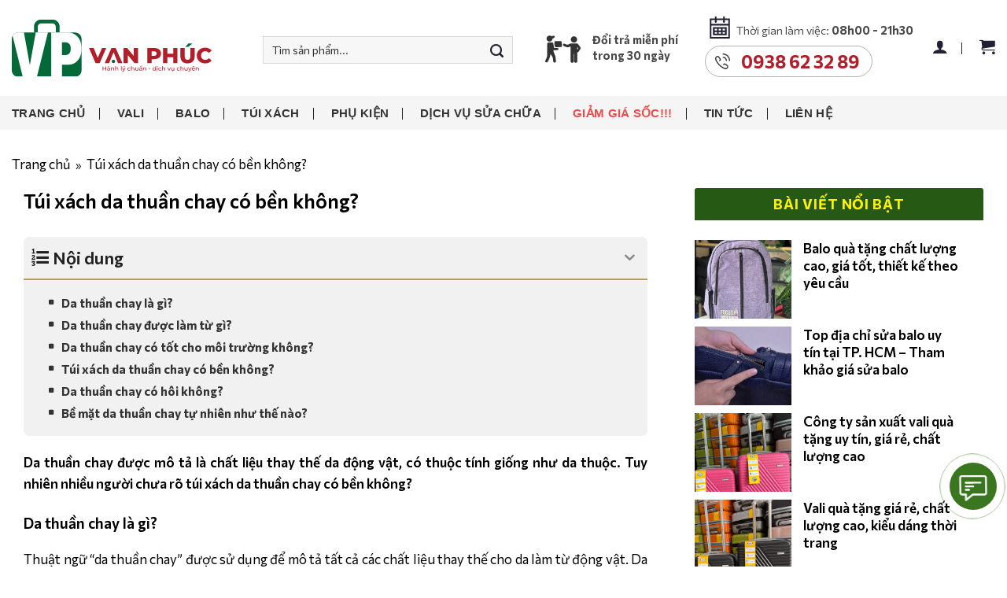

--- FILE ---
content_type: text/html; charset=UTF-8
request_url: https://balovanphuc.com/tin-tuc/tui-xach-da-thuan-chay-co-ben-khong-1072.html
body_size: 29008
content:
<!DOCTYPE html><!--[if IE 9 ]> <html lang="vi" prefix="og: https://ogp.me/ns#" class="ie9 loading-site no-js"> <![endif]--><!--[if IE 8 ]> <html lang="vi" prefix="og: https://ogp.me/ns#" class="ie8 loading-site no-js"> <![endif]--><!--[if (gte IE 9)|!(IE)]><!--><html lang="vi" prefix="og: https://ogp.me/ns#" class="loading-site no-js"> <!--<![endif]--><head><meta charset="UTF-8" /><meta name="viewport" content="width=device-width, initial-scale=1.0, maximum-scale=1.0, user-scalable=no" /><meta name="author" content="Ba lô Vạn Phúc" /><meta name="copyright" content="Ba lô Vạn Phúc [balovanphuc@gmail.com]" /><link rel="profile" href="http://gmpg.org/xfn/11" /><link rel="pingback" href="https://balovanphuc.com/xmlrpc.php" /><meta name="DC.title" content="Ba Lô Vạn Phúc chuyên các loại vali, balo, cặp da, túi xách" /><meta name="geo.region" content="VN-SG" /><meta name="geo.placename" content="Ba Lô Vạn Phúc chuyên các loại vali, balo, cặp da, túi xách" /><meta name="geo.position" content="10.787822757874572:106.66281400009575" /><meta name="ICBM" content="10.787822757874572,106.66281400009575" /><meta name="DC.identifier" content="https://balovanphuc.com/" /><meta name="language" content="Việt Nam"><meta http-equiv="content-language" content="vi" /><meta content="Vietnamese" name="geo.region" /><meta name="DC.language" scheme="utf-8" content="vi" /><script>(function(html){html.className = html.className.replace(/\bno-js\b/,'js')})(document.documentElement);</script><link rel="canonical" href="https://balovanphuc.com/tin-tuc/tui-xach-da-thuan-chay-co-ben-khong-1072.html" /><meta property="og:url" content="https://balovanphuc.com/tin-tuc/tui-xach-da-thuan-chay-co-ben-khong-1072.html" /><title>Túi xách da thuần chay có bền không? &raquo; Balo Vạn Phúc</title><meta name="description" content="Da thuần chay được mô tả là chất liệu thay thế da động vật, có thuộc tính giống như da thuộc. Tuy nhiên nhiều người chưa rõ túi xách da thuần chay có bền không?"/><meta name="robots" content="follow, index, max-snippet:-1, max-video-preview:-1, max-image-preview:large"/><link rel="canonical" href="https://balovanphuc.com/tin-tuc/tui-xach-da-thuan-chay-co-ben-khong-1072.html" /><meta property="og:locale" content="vi_VN" /><meta property="og:type" content="article" /><meta property="og:title" content="Túi xách da thuần chay có bền không? &raquo; Balo Vạn Phúc" /><meta property="og:description" content="Da thuần chay được mô tả là chất liệu thay thế da động vật, có thuộc tính giống như da thuộc. Tuy nhiên nhiều người chưa rõ túi xách da thuần chay có bền không?" /><meta property="og:url" content="https://balovanphuc.com/tin-tuc/tui-xach-da-thuan-chay-co-ben-khong-1072.html" /><meta property="og:site_name" content="Balo Vạn Phúc" /><meta property="article:publisher" content="https://www.facebook.com/valibaloVANPHUC" /><meta property="article:author" content="https://www.facebook.com/valibaloVANPHUC" /><meta property="og:image" content="https://balovanphuc.com/wp-content/uploads/2023/08/tui-xach-da-thuan-chay-co-ben-khong.jpg" /><meta property="og:image:secure_url" content="https://balovanphuc.com/wp-content/uploads/2023/08/tui-xach-da-thuan-chay-co-ben-khong.jpg" /><meta property="og:image:width" content="420" /><meta property="og:image:height" content="270" /><meta property="og:image:alt" content="Túi xách da thuần chay có bền không" /><meta property="og:image:type" content="image/jpeg" /><meta name="twitter:card" content="summary_large_image" /><meta name="twitter:title" content="Túi xách da thuần chay có bền không? &raquo; Balo Vạn Phúc" /><meta name="twitter:description" content="Da thuần chay được mô tả là chất liệu thay thế da động vật, có thuộc tính giống như da thuộc. Tuy nhiên nhiều người chưa rõ túi xách da thuần chay có bền không?" /><meta name="twitter:site" content="@balovanphuc" /><meta name="twitter:creator" content="@balovanphuc" /><meta name="twitter:image" content="https://balovanphuc.com/wp-content/uploads/2023/08/tui-xach-da-thuan-chay-co-ben-khong.jpg" /><script type="application/ld+json" class="rank-math-schema-pro">{"@context":"https://schema.org","@graph":[{"@type":"BreadcrumbList","@id":"https://balovanphuc.com/tin-tuc/tui-xach-da-thuan-chay-co-ben-khong-1072.html#breadcrumb","itemListElement":[{"@type":"ListItem","position":"1","item":{"@id":"https://balovanphuc.com","name":"Trang ch\u1ee7"}},{"@type":"ListItem","position":"2","item":{"@id":"https://balovanphuc.com/tin-tuc/tui-xach-da-thuan-chay-co-ben-khong-1072.html","name":"T\u00fai x\u00e1ch da thu\u1ea7n chay c\u00f3 b\u1ec1n kh\u00f4ng?"}}]}]}</script><link rel='dns-prefetch' href='//cdn.jsdelivr.net' /><link rel="alternate" type="application/rss+xml" title="Dòng thông tin Balo Vạn Phúc &raquo;" href="https://balovanphuc.com/feed" /><link rel="alternate" type="application/rss+xml" title="Dòng phản hồi Balo Vạn Phúc &raquo;" href="https://balovanphuc.com/comments/feed" /><script type="text/javascript">window._wpemojiSettings = {"baseUrl":"https:\/\/s.w.org\/images\/core\/emoji\/14.0.0\/72x72\/","ext":".png","svgUrl":"https:\/\/s.w.org\/images\/core\/emoji\/14.0.0\/svg\/","svgExt":".svg","source":{"concatemoji":"https:\/\/balovanphuc.com\/wp-includes\/js\/wp-emoji-release.min.js?ver=6.3.1"}};
!function(i,n){var o,s,e;function c(e){try{var t={supportTests:e,timestamp:(new Date).valueOf()};sessionStorage.setItem(o,JSON.stringify(t))}catch(e){}}function p(e,t,n){e.clearRect(0,0,e.canvas.width,e.canvas.height),e.fillText(t,0,0);var t=new Uint32Array(e.getImageData(0,0,e.canvas.width,e.canvas.height).data),r=(e.clearRect(0,0,e.canvas.width,e.canvas.height),e.fillText(n,0,0),new Uint32Array(e.getImageData(0,0,e.canvas.width,e.canvas.height).data));return t.every(function(e,t){return e===r[t]})}function u(e,t,n){switch(t){case"flag":return n(e,"\ud83c\udff3\ufe0f\u200d\u26a7\ufe0f","\ud83c\udff3\ufe0f\u200b\u26a7\ufe0f")?!1:!n(e,"\ud83c\uddfa\ud83c\uddf3","\ud83c\uddfa\u200b\ud83c\uddf3")&&!n(e,"\ud83c\udff4\udb40\udc67\udb40\udc62\udb40\udc65\udb40\udc6e\udb40\udc67\udb40\udc7f","\ud83c\udff4\u200b\udb40\udc67\u200b\udb40\udc62\u200b\udb40\udc65\u200b\udb40\udc6e\u200b\udb40\udc67\u200b\udb40\udc7f");case"emoji":return!n(e,"\ud83e\udef1\ud83c\udffb\u200d\ud83e\udef2\ud83c\udfff","\ud83e\udef1\ud83c\udffb\u200b\ud83e\udef2\ud83c\udfff")}return!1}function f(e,t,n){var r="undefined"!=typeof WorkerGlobalScope&&self instanceof WorkerGlobalScope?new OffscreenCanvas(300,150):i.createElement("canvas"),a=r.getContext("2d",{willReadFrequently:!0}),o=(a.textBaseline="top",a.font="600 32px Arial",{});return e.forEach(function(e){o[e]=t(a,e,n)}),o}function t(e){var t=i.createElement("script");t.src=e,t.defer=!0,i.head.appendChild(t)}"undefined"!=typeof Promise&&(o="wpEmojiSettingsSupports",s=["flag","emoji"],n.supports={everything:!0,everythingExceptFlag:!0},e=new Promise(function(e){i.addEventListener("DOMContentLoaded",e,{once:!0})}),new Promise(function(t){var n=function(){try{var e=JSON.parse(sessionStorage.getItem(o));if("object"==typeof e&&"number"==typeof e.timestamp&&(new Date).valueOf()<e.timestamp+604800&&"object"==typeof e.supportTests)return e.supportTests}catch(e){}return null}();if(!n){if("undefined"!=typeof Worker&&"undefined"!=typeof OffscreenCanvas&&"undefined"!=typeof URL&&URL.createObjectURL&&"undefined"!=typeof Blob)try{var e="postMessage("+f.toString()+"("+[JSON.stringify(s),u.toString(),p.toString()].join(",")+"));",r=new Blob([e],{type:"text/javascript"}),a=new Worker(URL.createObjectURL(r),{name:"wpTestEmojiSupports"});return void(a.onmessage=function(e){c(n=e.data),a.terminate(),t(n)})}catch(e){}c(n=f(s,u,p))}t(n)}).then(function(e){for(var t in e)n.supports[t]=e[t],n.supports.everything=n.supports.everything&&n.supports[t],"flag"!==t&&(n.supports.everythingExceptFlag=n.supports.everythingExceptFlag&&n.supports[t]);n.supports.everythingExceptFlag=n.supports.everythingExceptFlag&&!n.supports.flag,n.DOMReady=!1,n.readyCallback=function(){n.DOMReady=!0}}).then(function(){return e}).then(function(){var e;n.supports.everything||(n.readyCallback(),(e=n.source||{}).concatemoji?t(e.concatemoji):e.wpemoji&&e.twemoji&&(t(e.twemoji),t(e.wpemoji)))}))}((window,document),window._wpemojiSettings);</script><style type="text/css">img.wp-smiley,img.emoji{display:inline !important;border:none !important;box-shadow:none !important;height:1em !important;width:1em !important;margin:0 0.07em !important;vertical-align:-0.1em !important;background:none !important;padding:0 !important}</style><link rel='stylesheet' id='wp-block-library-css' href='https://balovanphuc.com/wp-includes/css/dist/block-library/style.min.css?ver=6.3.1' type='text/css' media='all' /><link rel='stylesheet' id='wc-blocks-vendors-style-css' href='https://balovanphuc.com/wp-content/plugins/woocommerce/packages/woocommerce-blocks/build/wc-blocks-vendors-style.css?ver=10.9.3' type='text/css' media='all' /><link rel='stylesheet' id='wc-all-blocks-style-css' href='https://balovanphuc.com/wp-content/plugins/woocommerce/packages/woocommerce-blocks/build/wc-all-blocks-style.css?ver=10.9.3' type='text/css' media='all' /><style id='classic-theme-styles-inline-css' type='text/css'>.wp-block-button__link{color:#fff;background-color:#32373c;border-radius:9999px;box-shadow:none;text-decoration:none;padding:calc(.667em + 2px) calc(1.333em + 2px);font-size:1.125em}.wp-block-file__button{background:#32373c;color:#fff;text-decoration:none}</style><style id='global-styles-inline-css' type='text/css'>body{--wp--preset--color--black:#000000;--wp--preset--color--cyan-bluish-gray:#abb8c3;--wp--preset--color--white:#ffffff;--wp--preset--color--pale-pink:#f78da7;--wp--preset--color--vivid-red:#cf2e2e;--wp--preset--color--luminous-vivid-orange:#ff6900;--wp--preset--color--luminous-vivid-amber:#fcb900;--wp--preset--color--light-green-cyan:#7bdcb5;--wp--preset--color--vivid-green-cyan:#00d084;--wp--preset--color--pale-cyan-blue:#8ed1fc;--wp--preset--color--vivid-cyan-blue:#0693e3;--wp--preset--color--vivid-purple:#9b51e0;--wp--preset--gradient--vivid-cyan-blue-to-vivid-purple:linear-gradient(135deg,rgba(6,147,227,1) 0%,rgb(155,81,224) 100%);--wp--preset--gradient--light-green-cyan-to-vivid-green-cyan:linear-gradient(135deg,rgb(122,220,180) 0%,rgb(0,208,130) 100%);--wp--preset--gradient--luminous-vivid-amber-to-luminous-vivid-orange:linear-gradient(135deg,rgba(252,185,0,1) 0%,rgba(255,105,0,1) 100%);--wp--preset--gradient--luminous-vivid-orange-to-vivid-red:linear-gradient(135deg,rgba(255,105,0,1) 0%,rgb(207,46,46) 100%);--wp--preset--gradient--very-light-gray-to-cyan-bluish-gray:linear-gradient(135deg,rgb(238,238,238) 0%,rgb(169,184,195) 100%);--wp--preset--gradient--cool-to-warm-spectrum:linear-gradient(135deg,rgb(74,234,220) 0%,rgb(151,120,209) 20%,rgb(207,42,186) 40%,rgb(238,44,130) 60%,rgb(251,105,98) 80%,rgb(254,248,76) 100%);--wp--preset--gradient--blush-light-purple:linear-gradient(135deg,rgb(255,206,236) 0%,rgb(152,150,240) 100%);--wp--preset--gradient--blush-bordeaux:linear-gradient(135deg,rgb(254,205,165) 0%,rgb(254,45,45) 50%,rgb(107,0,62) 100%);--wp--preset--gradient--luminous-dusk:linear-gradient(135deg,rgb(255,203,112) 0%,rgb(199,81,192) 50%,rgb(65,88,208) 100%);--wp--preset--gradient--pale-ocean:linear-gradient(135deg,rgb(255,245,203) 0%,rgb(182,227,212) 50%,rgb(51,167,181) 100%);--wp--preset--gradient--electric-grass:linear-gradient(135deg,rgb(202,248,128) 0%,rgb(113,206,126) 100%);--wp--preset--gradient--midnight:linear-gradient(135deg,rgb(2,3,129) 0%,rgb(40,116,252) 100%);--wp--preset--font-size--small:13px;--wp--preset--font-size--medium:20px;--wp--preset--font-size--large:36px;--wp--preset--font-size--x-large:42px;--wp--preset--spacing--20:0.44rem;--wp--preset--spacing--30:0.67rem;--wp--preset--spacing--40:1rem;--wp--preset--spacing--50:1.5rem;--wp--preset--spacing--60:2.25rem;--wp--preset--spacing--70:3.38rem;--wp--preset--spacing--80:5.06rem;--wp--preset--shadow--natural:6px 6px 9px rgba(0,0,0,0.2);--wp--preset--shadow--deep:12px 12px 50px rgba(0,0,0,0.4);--wp--preset--shadow--sharp:6px 6px 0px rgba(0,0,0,0.2);--wp--preset--shadow--outlined:6px 6px 0px -3px rgba(255,255,255,1),6px 6px rgba(0,0,0,1);--wp--preset--shadow--crisp:6px 6px 0px rgba(0,0,0,1)}:where(.is-layout-flex){gap:0.5em}:where(.is-layout-grid){gap:0.5em}body .is-layout-flow > .alignleft{float:left;margin-inline-start:0;margin-inline-end:2em}body .is-layout-flow > .alignright{float:right;margin-inline-start:2em;margin-inline-end:0}body .is-layout-flow > .aligncenter{margin-left:auto !important;margin-right:auto !important}body .is-layout-constrained > .alignleft{float:left;margin-inline-start:0;margin-inline-end:2em}body .is-layout-constrained > .alignright{float:right;margin-inline-start:2em;margin-inline-end:0}body .is-layout-constrained > .aligncenter{margin-left:auto !important;margin-right:auto !important}body .is-layout-constrained >:where(:not(.alignleft):not(.alignright):not(.alignfull)){max-width:var(--wp--style--global--content-size);margin-left:auto !important;margin-right:auto !important}body .is-layout-constrained > .alignwide{max-width:var(--wp--style--global--wide-size)}body .is-layout-flex{display:flex}body .is-layout-flex{flex-wrap:wrap;align-items:center}body .is-layout-flex > *{margin:0}body .is-layout-grid{display:grid}body .is-layout-grid > *{margin:0}:where(.wp-block-columns.is-layout-flex){gap:2em}:where(.wp-block-columns.is-layout-grid){gap:2em}:where(.wp-block-post-template.is-layout-flex){gap:1.25em}:where(.wp-block-post-template.is-layout-grid){gap:1.25em}.has-black-color{color:var(--wp--preset--color--black) !important}.has-cyan-bluish-gray-color{color:var(--wp--preset--color--cyan-bluish-gray) !important}.has-white-color{color:var(--wp--preset--color--white) !important}.has-pale-pink-color{color:var(--wp--preset--color--pale-pink) !important}.has-vivid-red-color{color:var(--wp--preset--color--vivid-red) !important}.has-luminous-vivid-orange-color{color:var(--wp--preset--color--luminous-vivid-orange) !important}.has-luminous-vivid-amber-color{color:var(--wp--preset--color--luminous-vivid-amber) !important}.has-light-green-cyan-color{color:var(--wp--preset--color--light-green-cyan) !important}.has-vivid-green-cyan-color{color:var(--wp--preset--color--vivid-green-cyan) !important}.has-pale-cyan-blue-color{color:var(--wp--preset--color--pale-cyan-blue) !important}.has-vivid-cyan-blue-color{color:var(--wp--preset--color--vivid-cyan-blue) !important}.has-vivid-purple-color{color:var(--wp--preset--color--vivid-purple) !important}.has-black-background-color{background-color:var(--wp--preset--color--black) !important}.has-cyan-bluish-gray-background-color{background-color:var(--wp--preset--color--cyan-bluish-gray) !important}.has-white-background-color{background-color:var(--wp--preset--color--white) !important}.has-pale-pink-background-color{background-color:var(--wp--preset--color--pale-pink) !important}.has-vivid-red-background-color{background-color:var(--wp--preset--color--vivid-red) !important}.has-luminous-vivid-orange-background-color{background-color:var(--wp--preset--color--luminous-vivid-orange) !important}.has-luminous-vivid-amber-background-color{background-color:var(--wp--preset--color--luminous-vivid-amber) !important}.has-light-green-cyan-background-color{background-color:var(--wp--preset--color--light-green-cyan) !important}.has-vivid-green-cyan-background-color{background-color:var(--wp--preset--color--vivid-green-cyan) !important}.has-pale-cyan-blue-background-color{background-color:var(--wp--preset--color--pale-cyan-blue) !important}.has-vivid-cyan-blue-background-color{background-color:var(--wp--preset--color--vivid-cyan-blue) !important}.has-vivid-purple-background-color{background-color:var(--wp--preset--color--vivid-purple) !important}.has-black-border-color{border-color:var(--wp--preset--color--black) !important}.has-cyan-bluish-gray-border-color{border-color:var(--wp--preset--color--cyan-bluish-gray) !important}.has-white-border-color{border-color:var(--wp--preset--color--white) !important}.has-pale-pink-border-color{border-color:var(--wp--preset--color--pale-pink) !important}.has-vivid-red-border-color{border-color:var(--wp--preset--color--vivid-red) !important}.has-luminous-vivid-orange-border-color{border-color:var(--wp--preset--color--luminous-vivid-orange) !important}.has-luminous-vivid-amber-border-color{border-color:var(--wp--preset--color--luminous-vivid-amber) !important}.has-light-green-cyan-border-color{border-color:var(--wp--preset--color--light-green-cyan) !important}.has-vivid-green-cyan-border-color{border-color:var(--wp--preset--color--vivid-green-cyan) !important}.has-pale-cyan-blue-border-color{border-color:var(--wp--preset--color--pale-cyan-blue) !important}.has-vivid-cyan-blue-border-color{border-color:var(--wp--preset--color--vivid-cyan-blue) !important}.has-vivid-purple-border-color{border-color:var(--wp--preset--color--vivid-purple) !important}.has-vivid-cyan-blue-to-vivid-purple-gradient-background{background:var(--wp--preset--gradient--vivid-cyan-blue-to-vivid-purple) !important}.has-light-green-cyan-to-vivid-green-cyan-gradient-background{background:var(--wp--preset--gradient--light-green-cyan-to-vivid-green-cyan) !important}.has-luminous-vivid-amber-to-luminous-vivid-orange-gradient-background{background:var(--wp--preset--gradient--luminous-vivid-amber-to-luminous-vivid-orange) !important}.has-luminous-vivid-orange-to-vivid-red-gradient-background{background:var(--wp--preset--gradient--luminous-vivid-orange-to-vivid-red) !important}.has-very-light-gray-to-cyan-bluish-gray-gradient-background{background:var(--wp--preset--gradient--very-light-gray-to-cyan-bluish-gray) !important}.has-cool-to-warm-spectrum-gradient-background{background:var(--wp--preset--gradient--cool-to-warm-spectrum) !important}.has-blush-light-purple-gradient-background{background:var(--wp--preset--gradient--blush-light-purple) !important}.has-blush-bordeaux-gradient-background{background:var(--wp--preset--gradient--blush-bordeaux) !important}.has-luminous-dusk-gradient-background{background:var(--wp--preset--gradient--luminous-dusk) !important}.has-pale-ocean-gradient-background{background:var(--wp--preset--gradient--pale-ocean) !important}.has-electric-grass-gradient-background{background:var(--wp--preset--gradient--electric-grass) !important}.has-midnight-gradient-background{background:var(--wp--preset--gradient--midnight) !important}.has-small-font-size{font-size:var(--wp--preset--font-size--small) !important}.has-medium-font-size{font-size:var(--wp--preset--font-size--medium) !important}.has-large-font-size{font-size:var(--wp--preset--font-size--large) !important}.has-x-large-font-size{font-size:var(--wp--preset--font-size--x-large) !important}.wp-block-navigation a:where(:not(.wp-element-button)){color:inherit}:where(.wp-block-post-template.is-layout-flex){gap:1.25em}:where(.wp-block-post-template.is-layout-grid){gap:1.25em}:where(.wp-block-columns.is-layout-flex){gap:2em}:where(.wp-block-columns.is-layout-grid){gap:2em}.wp-block-pullquote{font-size:1.5em;line-height:1.6}</style><link rel='stylesheet' id='contact-form-7-css' href='https://balovanphuc.com/wp-content/plugins/contact-form-7/includes/css/styles.css?ver=5.8' type='text/css' media='all' /><link rel='stylesheet' id='wp-faq-schema-jquery-ui-css' href='https://balovanphuc.com/wp-content/plugins/faq-schema-for-pages-and-posts//css/jquery-ui.css?ver=2.0.0' type='text/css' media='all' /><link rel='stylesheet' id='kk-star-ratings-css' href='https://balovanphuc.com/wp-content/plugins/kk-star-ratings/src/core/public/css/kk-star-ratings.min.css?ver=5.4.6' type='text/css' media='all' /><link rel='stylesheet' id='wpsm_ac-font-awesome-front-css' href='https://balovanphuc.com/wp-content/plugins/responsive-accordion-and-collapse/css/font-awesome/css/font-awesome.min.css?ver=6.3.1' type='text/css' media='all' /><link rel='stylesheet' id='wpsm_ac_bootstrap-front-css' href='https://balovanphuc.com/wp-content/plugins/responsive-accordion-and-collapse/css/bootstrap-front.css?ver=6.3.1' type='text/css' media='all' /><style id='woocommerce-inline-inline-css' type='text/css'>.woocommerce form .form-row .required{visibility:visible}</style><link rel='stylesheet' id='woo-variation-swatches-css' href='https://balovanphuc.com/wp-content/plugins/woo-variation-swatches/assets/css/frontend.min.css?ver=1758344651' type='text/css' media='all' /><style id='woo-variation-swatches-inline-css' type='text/css'>:root{--wvs-tick:url("data:image/svg+xml;utf8,%3Csvg filter='drop-shadow(0px 0px 2px rgb(0 0 0 / .8))' xmlns='http://www.w3.org/2000/svg' viewBox='0 0 30 30'%3E%3Cpath fill='none' stroke='%23ffffff' stroke-linecap='round' stroke-linejoin='round' stroke-width='4' d='M4 16L11 23 27 7'/%3E%3C/svg%3E");--wvs-cross:url("data:image/svg+xml;utf8,%3Csvg filter='drop-shadow(0px 0px 5px rgb(255 255 255 / .6))' xmlns='http://www.w3.org/2000/svg' width='72px' height='72px' viewBox='0 0 24 24'%3E%3Cpath fill='none' stroke='%23ff0000' stroke-linecap='round' stroke-width='0.6' d='M5 5L19 19M19 5L5 19'/%3E%3C/svg%3E");--wvs-position:flex-start;--wvs-single-product-large-item-width:40px;--wvs-single-product-large-item-height:40px;--wvs-single-product-large-item-font-size:16px;--wvs-single-product-item-width:30px;--wvs-single-product-item-height:30px;--wvs-single-product-item-font-size:16px;--wvs-archive-product-item-width:30px;--wvs-archive-product-item-height:30px;--wvs-archive-product-item-font-size:16px;--wvs-tooltip-background-color:#333333;--wvs-tooltip-text-color:#FFFFFF;--wvs-item-box-shadow:0 0 0 1px #a8a8a8;--wvs-item-background-color:#FFFFFF;--wvs-item-text-color:#000000;--wvs-hover-item-box-shadow:0 0 0 3px #000000;--wvs-hover-item-background-color:#FFFFFF;--wvs-hover-item-text-color:#000000;--wvs-selected-item-box-shadow:0 0 0 2px #000000;--wvs-selected-item-background-color:#FFFFFF;--wvs-selected-item-text-color:#000000}</style><link rel='stylesheet' id='flatsome-icons-css' href='https://balovanphuc.com/wp-content/themes/flatsome/assets/css/fl-icons.css?ver=3.3' type='text/css' media='all' /><link rel='stylesheet' id='slick-css' href='//cdn.jsdelivr.net/npm/slick-carousel@1.8.1/slick/slick.css?ver=6.3.1' type='text/css' media='screen' /><link rel='stylesheet' id='fixedtoc-style-css' href='https://balovanphuc.com/wp-content/plugins/fixed-toc/frontend/assets/css/ftoc.min.css?ver=3.1.17' type='text/css' media='all' /><style id='fixedtoc-style-inline-css' type='text/css'>.ftwp-in-post#ftwp-container-outer{height:auto}#ftwp-container.ftwp-wrap #ftwp-contents{width:auto;height:auto}.ftwp-in-post#ftwp-container-outer #ftwp-contents{height:auto}.ftwp-in-post#ftwp-container-outer.ftwp-float-none #ftwp-contents{width:auto}#ftwp-container.ftwp-wrap #ftwp-trigger{width:50px;height:50px;font-size:30px}#ftwp-container #ftwp-trigger.ftwp-border-medium{font-size:29px}#ftwp-container.ftwp-wrap #ftwp-header{font-size:22px;font-family:'Commissioner',sans-serif !important}#ftwp-container.ftwp-wrap #ftwp-header-title{font-weight:normal}#ftwp-container.ftwp-wrap #ftwp-list{font-size:14px;font-family:inherit}#ftwp-container.ftwp-wrap #ftwp-list .ftwp-anchor::before{font-size:5.6px}#ftwp-container #ftwp-list.ftwp-strong-first>.ftwp-item>.ftwp-anchor .ftwp-text{font-size:15.4px}#ftwp-container.ftwp-wrap #ftwp-list.ftwp-strong-first>.ftwp-item>.ftwp-anchor::before{font-size:7px}#ftwp-container.ftwp-wrap #ftwp-trigger{color:#474747;background:rgba(241,241,241,0.95)}#ftwp-container.ftwp-wrap #ftwp-trigger{border-color:rgba(221,221,221,0.95)}#ftwp-container.ftwp-wrap #ftwp-header{color:#212121;background:rgba(241,241,241,0.95)}#ftwp-container.ftwp-wrap #ftwp-contents:hover #ftwp-header{background:#f1f1f1}#ftwp-container.ftwp-wrap #ftwp-list{color:#333;background:rgba(241,241,241,0.95)}#ftwp-container.ftwp-wrap #ftwp-contents:hover #ftwp-list{background:#f1f1f1}#ftwp-container.ftwp-wrap #ftwp-list .ftwp-anchor:hover{color:#cd8b08}#ftwp-container.ftwp-wrap #ftwp-list .ftwp-anchor:focus,#ftwp-container.ftwp-wrap #ftwp-list .ftwp-active,#ftwp-container.ftwp-wrap #ftwp-list .ftwp-active:hover{color:#fff}#ftwp-container.ftwp-wrap #ftwp-list .ftwp-text::before{background:rgba(184,155,96,0.95)}.ftwp-heading-target::before{background:rgba(184,155,96,0.95)}#ftwp-container #ftwp-list.ftwp-effect-fade .ftwp-anchor.ftwp-active,#ftwp-container #ftwp-list.ftwp-effect-fade .ftwp-anchor:focus{background:rgba(184,155,96,0.95)}.single-post .ftwp-in-post#ftwp-container-outer.ftwp-float-none #ftwp-contents{border-color:#dddddd;border-width:1px;padding:0px 0px}#ftwp-container.ftwp-wrap #ftwp-list{border-top:solid 2px #b89b60;padding:20px 0px 0px;height:auto !important}#ftwp-container.ftwp-wrap #ftwp-list{padding:15px 0px 15px}</style><link rel='stylesheet' id='flatsome-main-css' href='https://balovanphuc.com/wp-content/themes/flatsome/assets/css/flatsome.css?ver=3.6.1' type='text/css' media='all' /><link rel='stylesheet' id='flatsome-shop-css' href='https://balovanphuc.com/wp-content/themes/flatsome/assets/css/flatsome-shop.css?ver=3.6.1' type='text/css' media='all' /><link rel='stylesheet' id='flatsome-style-css' href='https://balovanphuc.com/wp-content/themes/flatsome/style.css?ver=3.6.1' type='text/css' media='all' /><script type='text/javascript' src='https://balovanphuc.com/wp-includes/js/jquery/jquery.min.js?ver=3.7.0' id='jquery-core-js'></script><script type='text/javascript' src='https://balovanphuc.com/wp-includes/js/jquery/jquery-migrate.min.js?ver=3.4.1' id='jquery-migrate-js'></script><script type='text/javascript' src='https://balovanphuc.com/wp-content/plugins/woocommerce/assets/js/jquery-blockui/jquery.blockUI.min.js?ver=2.7.0-wc.8.1.0' id='jquery-blockui-js'></script><script type='text/javascript' src='https://balovanphuc.com/wp-includes/js/underscore.min.js?ver=1.13.4' id='underscore-js'></script><script type='text/javascript' id='wp-util-js-extra'>
var _wpUtilSettings = {"ajax":{"url":"\/wp-admin\/admin-ajax.php"}};
</script><script type='text/javascript' src='https://balovanphuc.com/wp-includes/js/wp-util.min.js?ver=6.3.1' id='wp-util-js'></script><script type='text/javascript' id='wp-api-request-js-extra'>
var wpApiSettings = {"root":"https:\/\/balovanphuc.com\/wp-json\/","nonce":"ec604a680f","versionString":"wp\/v2\/"};
</script><script type='text/javascript' src='https://balovanphuc.com/wp-includes/js/api-request.min.js?ver=6.3.1' id='wp-api-request-js'></script><script type='text/javascript' src='https://balovanphuc.com/wp-includes/js/dist/vendor/wp-polyfill-inert.min.js?ver=3.1.2' id='wp-polyfill-inert-js'></script><script type='text/javascript' src='https://balovanphuc.com/wp-includes/js/dist/vendor/regenerator-runtime.min.js?ver=0.13.11' id='regenerator-runtime-js'></script><script type='text/javascript' src='https://balovanphuc.com/wp-includes/js/dist/vendor/wp-polyfill.min.js?ver=3.15.0' id='wp-polyfill-js'></script><script type='text/javascript' src='https://balovanphuc.com/wp-includes/js/dist/hooks.min.js?ver=c6aec9a8d4e5a5d543a1' id='wp-hooks-js'></script><script type='text/javascript' src='https://balovanphuc.com/wp-includes/js/dist/i18n.min.js?ver=7701b0c3857f914212ef' id='wp-i18n-js'></script><script id="wp-i18n-js-after" type="text/javascript">wp.i18n.setLocaleData( { 'text direction\u0004ltr': [ 'ltr' ] } );</script><script type='text/javascript' src='https://balovanphuc.com/wp-includes/js/dist/url.min.js?ver=8814d23f2d64864d280d' id='wp-url-js'></script><script type='text/javascript' id='wp-api-fetch-js-translations'>( function( domain, translations ) {var localeData = translations.locale_data[ domain ] || translations.locale_data.messages;localeData[""].domain = domain;wp.i18n.setLocaleData( localeData, domain );} )( "default", {"translation-revision-date":"2023-07-15 15:30:50+0000","generator":"GlotPress\/4.0.0-alpha.4","domain":"messages","locale_data":{"messages":{"":{"domain":"messages","plural-forms":"nplurals=1; plural=0;","lang":"vi_VN"},"You are probably offline.":["C\u00f3 th\u1ec3 b\u1ea1n \u0111ang ngo\u1ea1i tuy\u1ebfn."],"Media upload failed. If this is a photo or a large image, please scale it down and try again.":["T\u1ea3i l\u00ean media kh\u00f4ng th\u00e0nh c\u00f4ng. N\u1ebfu \u0111\u00e2y l\u00e0 h\u00ecnh \u1ea3nh c\u00f3 k\u00edch th\u01b0\u1edbc l\u1edbn, vui l\u00f2ng thu nh\u1ecf n\u00f3 xu\u1ed1ng v\u00e0 th\u1eed l\u1ea1i."],"The response is not a valid JSON response.":["Ph\u1ea3n h\u1ed3i kh\u00f4ng ph\u1ea3i l\u00e0 m\u1ed9t JSON h\u1ee3p l\u1ec7."],"An unknown error occurred.":["C\u00f3 l\u1ed7i n\u00e0o \u0111\u00f3 \u0111\u00e3 x\u1ea3y ra."]}},"comment":{"reference":"wp-includes\/js\/dist\/api-fetch.js"}} );</script><script type='text/javascript' src='https://balovanphuc.com/wp-includes/js/dist/api-fetch.min.js?ver=0fa4dabf8bf2c7adf21a' id='wp-api-fetch-js'></script><script id="wp-api-fetch-js-after" type="text/javascript">wp.apiFetch.use( wp.apiFetch.createRootURLMiddleware( "https://balovanphuc.com/wp-json/" ) );
wp.apiFetch.nonceMiddleware = wp.apiFetch.createNonceMiddleware( "ec604a680f" );wp.apiFetch.use( wp.apiFetch.nonceMiddleware );wp.apiFetch.use( wp.apiFetch.mediaUploadMiddleware );wp.apiFetch.nonceEndpoint = "https://balovanphuc.com/wp-admin/admin-ajax.php?action=rest-nonce";
</script><script type='text/javascript' id='woo-variation-swatches-js-extra'>
var woo_variation_swatches_options = {"show_variation_label":"1","clear_on_reselect":"","variation_label_separator":":","is_mobile":"","show_variation_stock":"","stock_label_threshold":"5","cart_redirect_after_add":"yes","enable_ajax_add_to_cart":"yes","cart_url":"https:\/\/balovanphuc.com\/cart","is_cart":"","enable_linkable_url":"","clickable_out_of_stock":"","out_of_stock_tooltip_text":"(Unavailable)","archive_product_wrapper":".wvs-archive-product-wrapper","archive_image_selector":".wvs-archive-product-image","archive_cart_button_selector":".wvs-add-to-cart-button","archive_show_availability":"","enable_clickable_out_of_stock_archive":"1","enable_catalog_mode":"1","disable_catalog_mode_on_single_attribute":"","catalog_mode_behaviour":"navigate","catalog_mode_trigger":"hover","linkable_attribute":"","enable_single_variation_preview":"","enable_single_variation_preview_archive":"","enable_single_preloader":"1","enable_archive_preloader":"1"};
</script><script type='text/javascript' src='https://balovanphuc.com/wp-content/plugins/woo-variation-swatches/assets/js/frontend.min.js?ver=1758344651' id='woo-variation-swatches-js' defer data-wp-strategy='defer'></script><link rel="https://api.w.org/" href="https://balovanphuc.com/wp-json/" /><link rel="EditURI" type="application/rsd+xml" title="RSD" href="https://balovanphuc.com/xmlrpc.php?rsd" /><meta name="generator" content="WordPress 6.3.1" /><link rel='shortlink' href='https://balovanphuc.com/?p=11723' /><link rel="alternate" type="application/json+oembed" href="https://balovanphuc.com/wp-json/oembed/1.0/embed?url=https%3A%2F%2Fbalovanphuc.com%2Ftin-tuc%2Ftui-xach-da-thuan-chay-co-ben-khong-1072.html" /><link rel="alternate" type="text/xml+oembed" href="https://balovanphuc.com/wp-json/oembed/1.0/embed?url=https%3A%2F%2Fbalovanphuc.com%2Ftin-tuc%2Ftui-xach-da-thuan-chay-co-ben-khong-1072.html&#038;format=xml" /><style>.bg{opacity:0;transition:opacity 1s;-webkit-transition:opacity 1s}.bg-loaded{opacity:1}</style><!--[if IE]><link rel="stylesheet" type="text/css" href="https://balovanphuc.com/wp-content/themes/flatsome/assets/css/ie-fallback.css"><script src="//cdnjs.cloudflare.com/ajax/libs/html5shiv/3.6.1/html5shiv.js"></script><script>var head = document.getElementsByTagName('head')[0],style = document.createElement('style');style.type = 'text/css';style.styleSheet.cssText = ':before,:after{content:none !important';head.appendChild(style);setTimeout(function(){head.removeChild(style);}, 0);</script><script src="https://balovanphuc.com/wp-content/themes/flatsome/assets/libs/ie-flexibility.js"></script><![endif]--><noscript><style>.woocommerce-product-gallery{opacity:1 !important}</style></noscript><link rel="icon" href="https://balovanphuc.com/wp-content/uploads/2023/08/favico-50x50.png" sizes="32x32" /><link rel="icon" href="https://balovanphuc.com/wp-content/uploads/2023/08/favico.png" sizes="192x192" /><link rel="apple-touch-icon" href="https://balovanphuc.com/wp-content/uploads/2023/08/favico.png" /><meta name="msapplication-TileImage" content="https://balovanphuc.com/wp-content/uploads/2023/08/favico.png" /><style id="custom-css" type="text/css">:root{--primary-color:#fcb017}.header-main{height:122px}#logo img{max-height:122px}#logo{width:254px}.stuck #logo img{padding:5px 0}.header-bottom{min-height:43px}.header-top{min-height:30px}.transparent .header-main{height:30px}.transparent #logo img{max-height:30px}.has-transparent + .page-title:first-of-type,.has-transparent + #main > .page-title,.has-transparent + #main > div > .page-title,.has-transparent + #main .page-header-wrapper:first-of-type .page-title{padding-top:80px}.header.show-on-scroll,.stuck .header-main{height:60px!important}.stuck #logo img{max-height:60px!important}.search-form{width:90%}.header-bg-color,.header-wrapper{background-color:#ffffff}.header-bottom{background-color:#f5f5f5}.header-main .nav > li > a{line-height:16px}.header-bottom-nav > li > a{line-height:18px}@media (max-width:549px){.header-main{height:70px}#logo img{max-height:70px}}.accordion-title.active,.has-icon-bg .icon .icon-inner,.logo a,.primary.is-underline,.primary.is-link,.badge-outline .badge-inner,.nav-outline > li.active> a,.nav-outline >li.active > a,.cart-icon strong,[data-color='primary'],.is-outline.primary{color:#fcb017}[data-text-color="primary"]{color:#fcb017!important}.scroll-to-bullets a,.featured-title,.label-new.menu-item > a:after,.nav-pagination > li > .current,.nav-pagination > li > span:hover,.nav-pagination > li > a:hover,.has-hover:hover .badge-outline .badge-inner,button[type="submit"],.button.wc-forward:not(.checkout):not(.checkout-button),.button.submit-button,.button.primary:not(.is-outline),.featured-table .title,.is-outline:hover,.has-icon:hover .icon-label,.nav-dropdown-bold .nav-column li > a:hover,.nav-dropdown.nav-dropdown-bold > li > a:hover,.nav-dropdown-bold.dark .nav-column li > a:hover,.nav-dropdown.nav-dropdown-bold.dark > li > a:hover,.is-outline:hover,.tagcloud a:hover,.grid-tools a,input[type='submit']:not(.is-form),.box-badge:hover .box-text,input.button.alt,.nav-box > li > a:hover,.nav-box > li.active > a,.nav-pills > li.active > a,.current-dropdown .cart-icon strong,.cart-icon:hover strong,.nav-line-bottom > li > a:before,.nav-line-grow > li > a:before,.nav-line > li > a:before,.banner,.header-top,.slider-nav-circle .flickity-prev-next-button:hover svg,.slider-nav-circle .flickity-prev-next-button:hover .arrow,.primary.is-outline:hover,.button.primary:not(.is-outline),input[type='submit'].primary,input[type='submit'].primary,input[type='reset'].button,input[type='button'].primary,.badge-inner{background-color:#fcb017}.nav-vertical.nav-tabs > li.active > a,.scroll-to-bullets a.active,.nav-pagination > li > .current,.nav-pagination > li > span:hover,.nav-pagination > li > a:hover,.has-hover:hover .badge-outline .badge-inner,.accordion-title.active,.featured-table,.is-outline:hover,.tagcloud a:hover,blockquote,.has-border,.cart-icon strong:after,.cart-icon strong,.blockUI:before,.processing:before,.loading-spin,.slider-nav-circle .flickity-prev-next-button:hover svg,.slider-nav-circle .flickity-prev-next-button:hover .arrow,.primary.is-outline:hover{border-color:#fcb017}.nav-tabs > li.active > a{border-top-color:#fcb017}.widget_shopping_cart_content .blockUI.blockOverlay:before{border-left-color:#fcb017}.woocommerce-checkout-review-order .blockUI.blockOverlay:before{border-left-color:#fcb017}.slider .flickity-prev-next-button:hover svg,.slider .flickity-prev-next-button:hover .arrow{fill:#fcb017}[data-icon-label]:after,.secondary.is-underline:hover,.secondary.is-outline:hover,.icon-label,.button.secondary:not(.is-outline),.button.alt:not(.is-outline),.badge-inner.on-sale,.button.checkout,.single_add_to_cart_button{background-color:#fcb017}.secondary.is-underline,.secondary.is-link,.secondary.is-outline,.stars a.active,.star-rating:before,.woocommerce-page .star-rating:before,.star-rating span:before,.color-secondary{color:#fcb017}[data-text-color="secondary"]{color:#fcb017!important}.secondary.is-outline:hover{border-color:#fcb017}body{font-size:106%}@media screen and (max-width:549px){body{font-size:106%}}body{font-family:"Georgia,Times,&quot;Times New Roman&quot;,serif",sans-serif}body{font-weight:0}body{color:#000000}.nav > li > a{font-family:"Georgia,Times,&quot;Times New Roman&quot;,serif",sans-serif}.nav > li > a{font-weight:700}h1,h2,h3,h4,h5,h6,.heading-font,.off-canvas-center .nav-sidebar.nav-vertical > li > a{font-family:"Georgia,Times,&quot;Times New Roman&quot;,serif",sans-serif}h1,h2,h3,h4,h5,h6,.heading-font,.banner h1,.banner h2{font-weight:700}h1,h2,h3,h4,h5,h6,.heading-font{color:#000000}.alt-font{font-family:"Georgia,Times,&quot;Times New Roman&quot;,serif",sans-serif}.alt-font{font-weight:0!important}a{color:#fcb017}a:hover{color:#fcb017}.tagcloud a:hover{border-color:#fcb017;background-color:#fcb017}.products.has-equal-box-heights .box-image{padding-top:115%}@media screen and (min-width:550px){.products .box-vertical .box-image{min-width:510px!important;width:510px!important}}.footer-1{background-color:#ffffff}.footer-2{background-color:#ffffff}.absolute-footer,html{background-color:#ffffff}.page-title-small + main .product-container > .row{padding-top:0}.sec-produce .section-title-bold-center span{background:#000;color:#fff !important}.label-new.menu-item > a:after{content:"New"}.label-hot.menu-item > a:after{content:"Hot"}.label-sale.menu-item > a:after{content:"Sale"}.label-popular.menu-item > a:after{content:"Popular"}</style><meta name="google-site-verification" content="gpefVZWT2IffIHoSsdwuEZDCJwaBjSBbPRQ93Nc2LDw" /> <link rel="stylesheet" href="https://balovanphuc.com/wp-content/themes/flatsome/assets/css/custom.css"><link rel="preconnect" href="https://fonts.googleapis.com"><link rel="preconnect" href="https://fonts.gstatic.com" crossorigin><link href="https://fonts.googleapis.com/css2?family=Commissioner:wght@400;600;700&display=swap" rel="stylesheet"><script>(function(w,d,s,l,i){w[l]=w[l]||[];w[l].push({'gtm.start':
new Date().getTime(),event:'gtm.js'});var f=d.getElementsByTagName(s)[0],j=d.createElement(s),dl=l!='dataLayer'?'&l='+l:'';j.async=true;j.src=
'https://www.googletagmanager.com/gtm.js?id='+i+dl;f.parentNode.insertBefore(j,f);
})(window,document,'script','dataLayer','GTM-NS5DC7K');</script></head><body style="position:relative;"><noscript><iframe src="https://www.googletagmanager.com/ns.html?id=GTM-NS5DC7K"
height="0" width="0" style="display:none;visibility:hidden"></iframe></noscript> </head><body class="news-template-default single single-news postid-11723 theme-flatsome woocommerce-no-js rtwpvg woo-variation-swatches wvs-behavior-hide wvs-theme-flatsome wvs-show-label wvs-tooltip lightbox nav-dropdown-has-arrow has-ftoc"><script async src="https://www.googletagmanager.com/gtag/js?id=UA-101507839-1"></script><script>window.dataLayer = window.dataLayer || [];function gtag(){dataLayer.push(arguments);}gtag('js', new Date());gtag('config', 'UA-101507839-1');</script><a class="skip-link screen-reader-text" href="#main">Skip to content</a><div id="wrapper"><header id="header" class="header has-sticky sticky-jump"> <div class="header-wrapper"><div id="masthead" class="header-main "> <div class="header-inner flex-row container logo-left medium-logo-center" role="navigation">  <div id="logo" class="flex-col logo"> <a href="https://balovanphuc.com/" title="Balo Vạn Phúc - Shop Vali &#8211; Balo &#8211; Túi xách" rel="home"> <img width="254" height="122" src="https://balovanphuc.com/wp-content/uploads/2025/04/balo-vali-vanphuc.svg" class="header_logo header-logo" alt="Balo Vạn Phúc"/><img width="254" height="122" src="https://balovanphuc.com/wp-content/uploads/2025/04/balo-vali-vanphuc.svg" class="header-logo-dark" alt="Balo Vạn Phúc"/></a> </div>  <div class="flex-col show-for-medium flex-left"> <ul class="mobile-nav nav nav-left "> <li class="nav-icon has-icon"> <a href="#" data-open="#main-menu" data-pos="left" data-bg="main-menu-overlay" data-color="" class="is-small" aria-controls="main-menu" aria-expanded="false"> <i class="icon-menu" ></i> </a></li> </ul> </div>  <div class="flex-col hide-for-medium flex-left flex-grow"> <ul class="header-nav header-nav-main nav nav-left nav-divided nav-spacing-large nav-uppercase" > <li class="header-search-form search-form html relative has-icon"><div class="header-search-form-wrapper"><div class="searchform-wrapper ux-search-box relative form-flat is-normal"><form role="search" method="get" class="searchform" action="https://balovanphuc.com/"><div class="flex-row relative"><div class="flex-col flex-grow"> <input type="search" class="search-field mb-0" name="s" value="" placeholder="Tìm sản phẩm..." /> <input type="hidden" name="post_type" value="product" /> </div><div class="flex-col"><button type="submit" class="ux-search-submit submit-button secondary button icon mb-0"><i class="icon-search" ></i></button></div></div> <div class="live-search-results text-left z-top"></div></form></div></div></li> </ul> </div>  <div class="flex-col hide-for-medium flex-right"> <ul class="header-nav header-nav-main nav nav-right nav-divided nav-spacing-large nav-uppercase"> <li class="html custom html_nav_position_text_top"><div class="doitra"><a href="/bao-hanh-va-doi-tra">Đổi trả miễn phí <br> trong 30 ngày</a></div></li><li class="html custom html_topbar_left"><div class="time-head"> Thời gian làm việc: <b>08h00 - 21h30</b></div><div class="btn-act hotline "> <a href="tel:0938 62 32 89"><div class="phonering-alo-ph-img-circle"></div>0938 62 32 89</a> </div></li><li class="account-item has-icon "
><a href="https://balovanphuc.com/my-account" class="nav-top-link nav-top-not-logged-in is-small" data-open="#login-form-popup" > <i class="icon-user" ></i></a></li><li class="header-divider"></li><li class="cart-item has-icon has-dropdown"><a href="https://balovanphuc.com/cart" title="Giỏ hàng" class="header-cart-link is-small"> <i class="icon-shopping-cart" data-icon-label="0"> </i> </a> <ul class="nav-dropdown nav-dropdown-default"> <li class="html widget_shopping_cart"> <div class="widget_shopping_cart_content"> <p class="woocommerce-mini-cart__empty-message">Chưa có sản phẩm trong giỏ hàng.</p> </div> </li> </ul></li> </ul> </div>  <div class="flex-col show-for-medium flex-right"> <ul class="mobile-nav nav nav-right "> <li class="cart-item has-icon"> <a href="https://balovanphuc.com/cart" class="header-cart-link off-canvas-toggle nav-top-link is-small" data-open="#cart-popup" data-class="off-canvas-cart" title="Giỏ hàng" data-pos="right"> <i class="icon-shopping-cart" data-icon-label="0"> </i> </a>  <div id="cart-popup" class="mfp-hide widget_shopping_cart"> <div class="cart-popup-inner inner-padding"> <div class="cart-popup-title text-center"> <h4 class="uppercase">Giỏ hàng</h4> <div class="is-divider"></div> </div> <div class="widget_shopping_cart_content"> <p class="woocommerce-mini-cart__empty-message">Chưa có sản phẩm trong giỏ hàng.</p> </div> <div class="cart-sidebar-content relative"></div> </div> </div></li> </ul> </div> </div>  <div class="container"><div class="top-divider full-width"></div></div> </div><div id="wide-nav" class="header-bottom wide-nav hide-for-medium"> <div class="flex-row container"> <div class="flex-col hide-for-medium flex-left"> <ul class="nav header-nav header-bottom-nav nav-left nav-divided nav-size-medium nav-uppercase"> <li id="menu-item-988" class="menu-item menu-item-type-post_type menu-item-object-page menu-item-home menu-item-988"><a href="https://balovanphuc.com/" class="nav-top-link">Trang chủ</a></li><li id="menu-item-8561" class="menu-item menu-item-type-custom menu-item-object-custom menu-item-8561"><a href="https://balovanphuc.com/product/vali/" class="nav-top-link">Vali</a></li><li id="menu-item-8562" class="menu-item menu-item-type-custom menu-item-object-custom menu-item-8562"><a href="https://balovanphuc.com/product/balo" class="nav-top-link">Balo</a></li><li id="menu-item-8563" class="menu-item menu-item-type-custom menu-item-object-custom menu-item-8563"><a href="https://balovanphuc.com/product/tui-xach" class="nav-top-link">Túi xách</a></li><li id="menu-item-8564" class="menu-item menu-item-type-custom menu-item-object-custom menu-item-8564"><a href="https://balovanphuc.com/product/phu-kien-linh-kien-thay-the" class="nav-top-link">Phụ kiện</a></li><li id="menu-item-8514" class="menu-item menu-item-type-post_type menu-item-object-page menu-item-8514"><a href="https://balovanphuc.com/dich-vu-bao-hanh-sua-chua" class="nav-top-link">Dịch vụ sửa chữa</a></li><li id="menu-item-9287" class="hot-nav menu-item menu-item-type-post_type menu-item-object-page menu-item-9287"><a href="https://balovanphuc.com/khuyen-mai" class="nav-top-link">Giảm giá sốc!!!</a></li><li id="menu-item-8516" class="menu-item menu-item-type-post_type menu-item-object-page menu-item-8516"><a href="https://balovanphuc.com/tin-tuc" class="nav-top-link">Tin tức</a></li><li id="menu-item-1086" class="menu-item menu-item-type-post_type menu-item-object-page menu-item-1086"><a href="https://balovanphuc.com/lien-he" class="nav-top-link">Liên hệ</a></li> </ul> </div> <div class="flex-col hide-for-medium flex-right flex-grow"> <ul class="nav header-nav header-bottom-nav nav-right nav-divided nav-size-medium nav-uppercase"> </ul> </div> </div></div><div class="header-bg-container fill"><div class="header-bg-image fill"></div><div class="header-bg-color fill"></div></div> </div> <div class="quick-alo-phone quick-alo-green quick-alo-show" id="quick-alo-phoneIcon"> <a href="tel:0938 62 32 89" title="Liên hệ nhanh"> <div class="quick-alo-ph-circle"></div> <div class="quick-alo-ph-circle-fill"></div> <div class="quick-alo-ph-img-circle"></div> <div class="hotline_pc">0938 62 32 89</div> </a></div></header><main id="main" class=""><div id="content" class="blog-wrapper blog-single page-wrapper"><div class="row r_breadcrumbs"><nav aria-label="breadcrumbs" class="rank-math-breadcrumb"><p><a href="https://balovanphuc.com">Trang chủ</a><span class="separator"> &raquo; </span><span class="last">Túi xách da thuần chay có bền không?</span></p></nav></div><div class="row row-large "><div class="large-8 col"><article id="post-11723" class="post-11723 news type-news status-publish has-post-thumbnail hentry post-ftoc"><div class="article-inner "><div class="entry-content single-page"><h1 class="entry-title">Túi xách da thuần chay có bền không?</h1><div id="ftwp-container-outer" class="ftwp-in-post ftwp-float-none"><div id="ftwp-container" class="ftwp-wrap ftwp-hidden-state ftwp-minimize ftwp-middle-right"><button type="button" id="ftwp-trigger" class="ftwp-shape-round ftwp-border-medium" title="click To Maximize The Table Of Contents"><span class="ftwp-trigger-icon ftwp-icon-number"></span></button><nav id="ftwp-contents" class="ftwp-shape-round ftwp-border-none"><header id="ftwp-header" class="ftwp-header-clickable"><span id="ftwp-header-control" class="ftwp-icon-number"></span><button type="button" id="ftwp-header-minimize" aria-labelledby="ftwp-header-title"></button><h3 id="ftwp-header-title">Nội dung</h3></header><ol id="ftwp-list" class="ftwp-liststyle-square ftwp-effect-fade ftwp-list-nest ftwp-strong-first ftwp-colexp ftwp-colexp-icon"><li class="ftwp-item"><a class="ftwp-anchor" href="#ftoc-heading-1"><span class="ftwp-text">Da thuần chay là gì?</span></a></li><li class="ftwp-item"><a class="ftwp-anchor" href="#ftoc-heading-2"><span class="ftwp-text">Da thuần chay được làm từ gì?</span></a></li><li class="ftwp-item"><a class="ftwp-anchor" href="#ftoc-heading-3"><span class="ftwp-text">Da thuần chay có tốt cho môi trường không?</span></a></li><li class="ftwp-item"><a class="ftwp-anchor" href="#ftoc-heading-4"><span class="ftwp-text">Túi xách da thuần chay có bền không?</span></a></li><li class="ftwp-item"><a class="ftwp-anchor" href="#ftoc-heading-5"><span class="ftwp-text">Da thuần chay có hôi không?</span></a></li><li class="ftwp-item"><a class="ftwp-anchor" href="#ftoc-heading-6"><span class="ftwp-text">Bề mặt da thuần chay tự nhiên như thế nào?</span></a></li></ol></nav></div></div><div id="ftwp-postcontent"><p style="text-align:justify"><strong>Da thuần chay được mô tả là chất liệu thay thế da động vật, có thuộc tính giống như da thuộc. Tuy nhiên nhiều người chưa rõ túi xách da thuần chay có bền không?</strong></p><h2 id="ftoc-heading-1" class="ftwp-heading" style="text-align:justify">Da thuần chay là gì?</h2><p style="text-align:justify">Thuật ngữ “da thuần chay” được sử dụng để mô tả tất cả các chất liệu thay thế cho da làm từ động vật. Da thuần chay được đánh giá là mang những thuộc tính tương tự như da thuộc từ động vật từ hình dáng, màu sắc đến cảm giác khi sờ vào.</p><p style="text-align:center"><img decoding="async" alt="Túi xách da thuần chay có bền không?" src="/upload/images/tui-xach-da-thuan-chay-2%281%29.jpg" title="Túi xách da thuần chay có bền không?" /></p><h2 id="ftoc-heading-2" class="ftwp-heading" style="text-align:justify">Da thuần chay được làm từ gì?</h2><p style="text-align:justify">Danh mục nguồn gốc vật liệu làm da thuần chay rất đa dạng. Bạn có thể hiểu da thuần chay được làm từ gì cũng được chỉ cần không phải là động vật và có đặc tính thân thiện với môi trường. Giới chuyên phân da thuần chay thành 2 loại chính:</p><ul><li style="text-align:justify">Da tổng hợp được làm từ vật liệu có nguồn gốc từ dầu mỏ: đây là một trong những thành quả đầu tiên trong nỗ lực tạo ra các vật liệu thay thế rẻ hơn cho da động vật. Hầu hết da thuần chay tổng hợp phổ biến được làm từ polyvinyl clorua (PVC) hoặc polyurethane (PU), chúng còn được gọi là Faux leather (giả = da giả) hoặc Leather (da nhựa). Dòng da thuần chay này có mặt đầu tiên và cũng đang được nỗ lực để thay thế do nó gây bất lợi cho môi trường.</li><li style="text-align:justify">Da thuần chay tự nhiên làm từ chất hữu cơ: những vật liệu này được làm từ các vật liệu hữu cơ như nấm, xương rồng, tảo (tảo bẹ), vỏ cam và táo, lá dứa (pinatex), nút chai và thậm chí cả giấy. Các loại vải, túi xách thuần chay từ nguồn gốc hữu cơ đã được nghiên cứu phát triển trong 10 năm qua. Đến nay đã đạt được thành quả nhất định. Bạn có thể thấy da thuần chay có nguồn gốc hữu cơ này đang trở thành sản phẩm thời trang thương mại của những nhà mốt danh tiếng thới giới, phổ biến nhất sản phẩm túi xách.</li></ul><p style="text-align:justify"><em>&gt;&gt; Xem thêm:&nbsp;<a href="https://balovanphuc.com/tin-tuc/tong-hop-nhung-chat-lieu-gia-da-goc-thuc-vat-1056.html" target="_blank" rel="noopener">Tổng hợp những chất liệu giả da gốc thực vật</a></em></p><h2 id="ftoc-heading-3" class="ftwp-heading" style="text-align:justify">Da thuần chay có tốt cho môi trường không?</h2><p style="text-align:justify">Da thuần chay có tốt cho môi trường không là vấn đề đang gây nhiều tranh cãi. Thực tế, vấn đề da thuần chay có tốt cho môi trường không phụ thuộc vào loại da mà chúng ta đang đề cập đến là da tổng hợp hay da tự nhiên và da thuần chay được làm từ gì.</p><p style="text-align:center"><img decoding="async" alt="Túi xách da thuần chay có bền không?" src="/upload/images/mau-tui-xach-da-thuan-chay-dep-1%281%29.png" title="Túi xách da thuần chay có bền không?" /></p><ul><li style="text-align:justify">Da tổng hợp thân thiện với môi trường theo nghĩa sơ khai nhất là không sát hại động vật hoang dã. Thực sự thì da tổng hợp đã hoàn thành rất tốt sứ mệnh ban đầu của nó là thay thế chất liệu da thuộc từ động vật hoang dã. Tuy nhiên, nếu bạn xét theo nghĩa rộng hơn thì hầu hết các loại da giả không thân thiện với môi trường ở tương lai xa, bởi vì nó tạo ra những sản phẩm không thể phân hủy. Đây cũng là lý do chính mà giới chuyên môn không ngừng nỗ lực tìm giải pháp thay thế chất liệu da giá rẻ này. Mặc khác, tiêu hủy cả da động vật và da thuần chay tổng hợp đều gây nguy hiểm cho con người và môi trường.</li><li style="text-align:justify">Da thuần chay được làm từ chất hữu cơ, vừa không độc hại, vừa có khả năng phân hủy. Về nguồn nguyên liệu đầu vào, da thuần chay có nguồn gốc từ vật liệu hữu cơ được làm từ chất hữu cơ hoàn toàn bảo vệ môi trường. Hơn nữa, còn có thể tận dụng &nbsp;lại nguồn phế phẩm hữu cơ trong các ngành sản xuất thực phẩm. Mặc khác, các sản phẩm như túi xách da thuần chay từ hữu cơ có thể phân hủy sau khi đã hết thời gian sử dụng. Quy trình loại bỏ có thể đơn giản như tái sử dụng làm phân bón hoặc chôn vào đất để phân hủy dần mà không có bất kỳ tác động tiêu cực nào đến sức khỏe con người, động vật hoặc môi trường.</li></ul><p style="text-align:justify"><em>&gt;&gt; Xem thêm:&nbsp;<a href="https://balovanphuc.com/tin-tuc/tui-xach-da-thuan-chay-tot-khong-da-thuan-chay-la-gi-1051.html" target="_blank" rel="noopener">Túi xách da thuần chay tốt không? Da thuần chay là gì?</a></em></p><h2 id="ftoc-heading-4" class="ftwp-heading" style="text-align:justify">Túi xách da thuần chay có bền không?</h2><p style="text-align:justify">Túi xách da thuần chay có bền không là vấn đề được đặt ra đầu tiên khi so sánh giữa da thuần chay và da động vật. Nhiều người đặt ra nghi vấn rằng nếu độ bền của da thuần chay không cao như da động vật hay da tổng hợp, thì số lượng sản phẩm sẽ gia tăng chóng mặt, từ đó liệu có còn đảm bảo được việc không gây áp lực lên môi trường như khi sản xuất số lượng ít hay không.</p><p style="text-align:center"><img decoding="async" alt="Túi xách da thuần chay có bền không?" src="/upload/images/tui-xach-da-thuan-chay-1%281%29.jpg" title="Túi xách da thuần chay có bền không?" /></p><ul><li style="text-align:justify">Vì cả da thuần chay với da động vật đều được làm trong phòng thí nghiệm nên da thuần chay tổng hợp và da thuần chay tự nhiên có thể được làm nhẹ hơn, mỏng hơn và bền hơn da động vật rất nhiều.</li><li style="text-align:justify">Khi so sánh da thuần chay tự nhiên và da thuộc động vật, người ta phát hiện ra rằng cả 2 đều có độ bền tương tự nhau và có cùng xu hướng già đi rất đẹp khi theo thời gian, lớp gỉ được hình thành làm tăng thêm tính chất cho sản phẩm. Đây là đặc tính không có được ở da tổng hợp từ nhựa.</li><li style="text-align:justify">Khi so sánh da thuần chay tự nhiên và da tổng hợp, có thể thấy da PU và PVC có xu hướng bị trầy xước hoặc nứt, còn da thuần chay tự nhiên &nbsp;không dễ bị nứt hoặc xước. Vì vậy, khi đặt lên bàn cân 3 chất liệu da thuộc động vật, da tổng hợp từ nhựa và da thuần chay từ hữu cơ, có thể thấy rằng da thuần chay tự nhiên vượt trội hơn hẳn về độ bền và độ lành tính. Câu trả lời cho lo ngại túi xách da thuần chay có bền không là có, túi xách da thuần chay tự nhiên bền bỉ và đẹp mắt theo thời gian không hề thua kém các loại túi xách da thật mà bạn biết.</li></ul><h2 id="ftoc-heading-5" class="ftwp-heading" style="text-align:justify">Da thuần chay có hôi không?</h2><p style="text-align:justify">Xét đến yếu tố da thuần chay có hôi không thì rõ ràng có sự khác biệt lớn do thành phần cấu tạo:</p><ul><li style="text-align:justify">Da thuần chay tổng hợp làm từ PVC hoặc PU nên sẽ có mùi nhân tạo của nhựa và hóa chất. Mùi cũng là yếu tố giúp phân biệt da thuộc và da giả vô cùng hiệu quả.</li><li style="text-align:justify">Da thuần chay tự nhiên giống như da động vật, có thuộc tính là có thể thấm vào bất kỳ mùi nào mong muốn. Vì vậy túi xách da thuần chay được làm từ gì sẽ có mùi tương tự như chất được sử dụng để làm ra nó.</li></ul><p style="text-align:center"><img decoding="async" alt="Túi xách da thuần chay có bền không?" src="/upload/images/tui-xach-da-thuan-chay-4%281%29.jpg" title="Túi xách da thuần chay có bền không?" />​</p><h2 id="ftoc-heading-6" class="ftwp-heading" style="text-align:justify">Bề mặt da thuần chay tự nhiên như thế nào?</h2><p style="text-align:justify">Một trong những thành công đáng kể của các nhà sản xuất da thuần chay nguồn gốc hữu cơ là chế tác được bề mặt da rất gần với da thuộc. Tuy nhiên, tùy thuộc vào vật liệu hữu cơ được sử dụng ban đầu với mức độ chất lượng và kết cấu khác nhau mà bề mặt da thuần chay tự nhiên như thế nào sẽ trông khác nhau. Có một đặc điểm giúp phân biệt da thật (cả da tự nhiên và da động vật) với da giả rất rõ ràng là các lỗ chân lông bạn thấy trên da thuần chay tổng hợp không phải là da thật mà được in nhưng lỗ chân lông trên bề mặt da hữu cơ là thật và trông tương tự như da thuộc. Hơn nữa, túi xách da thuần chay được làm từ gì mà có các chất hữu cơ chứa sợi và lỗ chân lông thật nên khả năng thông thoáng tương tự như da.</p><p style="text-align:justify">Trên đây là những thông hữu ích về chất liệu da thuần chay tự nhiên. Với những thông tin này, hi vọng bạn đã hiểu hơn da thuần chay được làm từ gì, túi xách da thuần chay có tốt cho&nbsp;môi trường không và không còn lo lắng túi xách da thuần chay có bền không.&nbsp;</p><div class="kk-star-ratings kksr-auto kksr-align-right kksr-valign-bottom" data-payload='{&quot;align&quot;:&quot;right&quot;,&quot;id&quot;:&quot;11723&quot;,&quot;slug&quot;:&quot;default&quot;,&quot;valign&quot;:&quot;bottom&quot;,&quot;ignore&quot;:&quot;&quot;,&quot;reference&quot;:&quot;auto&quot;,&quot;class&quot;:&quot;&quot;,&quot;count&quot;:&quot;0&quot;,&quot;legendonly&quot;:&quot;&quot;,&quot;readonly&quot;:&quot;&quot;,&quot;score&quot;:&quot;0&quot;,&quot;starsonly&quot;:&quot;&quot;,&quot;best&quot;:&quot;5&quot;,&quot;gap&quot;:&quot;5&quot;,&quot;greet&quot;:&quot;\u0110\u00e1nh gi\u00e1&quot;,&quot;legend&quot;:&quot;0\/5 - (0 b\u00ecnh ch\u1ecdn)&quot;,&quot;size&quot;:&quot;16&quot;,&quot;title&quot;:&quot;T\u00fai x\u00e1ch da thu\u1ea7n chay c\u00f3 b\u1ec1n kh\u00f4ng?&quot;,&quot;width&quot;:&quot;0&quot;,&quot;_legend&quot;:&quot;{score}\/{best} - ({count} {votes})&quot;,&quot;font_factor&quot;:&quot;1.25&quot;}'> <div class="kksr-stars"> <div class="kksr-stars-inactive"> <div class="kksr-star" data-star="1" style="padding-right: 5px"> <div class="kksr-icon" style="width: 16px; height: 16px;"></div> </div> <div class="kksr-star" data-star="2" style="padding-right: 5px"> <div class="kksr-icon" style="width: 16px; height: 16px;"></div> </div> <div class="kksr-star" data-star="3" style="padding-right: 5px"> <div class="kksr-icon" style="width: 16px; height: 16px;"></div> </div> <div class="kksr-star" data-star="4" style="padding-right: 5px"> <div class="kksr-icon" style="width: 16px; height: 16px;"></div> </div> <div class="kksr-star" data-star="5" style="padding-right: 5px"> <div class="kksr-icon" style="width: 16px; height: 16px;"></div> </div> </div> <div class="kksr-stars-active" style="width: 0px;"> <div class="kksr-star" style="padding-right: 5px"> <div class="kksr-icon" style="width: 16px; height: 16px;"></div> </div> <div class="kksr-star" style="padding-right: 5px"> <div class="kksr-icon" style="width: 16px; height: 16px;"></div> </div> <div class="kksr-star" style="padding-right: 5px"> <div class="kksr-icon" style="width: 16px; height: 16px;"></div> </div> <div class="kksr-star" style="padding-right: 5px"> <div class="kksr-icon" style="width: 16px; height: 16px;"></div> </div> <div class="kksr-star" style="padding-right: 5px"> <div class="kksr-icon" style="width: 16px; height: 16px;"></div> </div> </div></div> <div class="kksr-legend" style="font-size: 12.8px;"> <span class="kksr-muted">Đánh giá</span> </div> </div></div></div><footer class="entry-meta text-left">This entry was posted in . Bookmark the <a href="https://balovanphuc.com/tin-tuc/tui-xach-da-thuan-chay-co-ben-khong-1072.html" title="Permalink to Túi xách da thuần chay có bền không?" rel="bookmark">permalink</a>.</footer></div></article><div class="html-before-comments mb"></div><div id="comments" class="comments-area"></div></div> <div class="post-sidebar large-4 col"><div id="secondary" class="widget-area " role="complementary"><aside id="custom_html-7" class="widget_text widget widget_custom_html"><span class="widget-title "><span>BÀI VIẾT NỔI BẬT</span></span><div class="is-divider small"></div><div class="textwidget custom-html-widget"><div class='block-widget'><ul><li class='news-hot-sidebar'><div class='box-post-image small-4 large-4'><a href='https://balovanphuc.com/tin-tuc/balo-qua-tang-chat-luong-cao-gia-tot-thiet-ke-theo-yeu-cau.html' class='img-hover-zoom'><img class='img-responsive' src='https://balovanphuc.com/wp-content/uploads/2023/12/balo-qua-tang-chat-luong-cao-gia-tot-thiet-ke-theo-yeu-cau-8.jpg' alt='Balo quà tặng chất lượng cao, giá tốt, thiết kế theo yêu cầu' title='Balo quà tặng chất lượng cao, giá tốt, thiết kế theo yêu cầu'></a></div><div class='box-post-text small-7 large-7'><a href='https://balovanphuc.com/tin-tuc/balo-qua-tang-chat-luong-cao-gia-tot-thiet-ke-theo-yeu-cau.html' class='img-hover-zoom'><h3 class='post-title'>Balo quà tặng chất lượng cao, giá tốt, thiết kế theo yêu cầu</h3></a></div></li><li class='news-hot-sidebar'><div class='box-post-image small-4 large-4'><a href='https://balovanphuc.com/tin-tuc/top-dia-chi-sua-balo-uy-tin-tai-tp-hcm-1040.html' class='img-hover-zoom'><img class='img-responsive' src='https://balovanphuc.com/wp-content/uploads/2023/08/top-dia-chi-sua-balo-uy-tin-tai-tp-hcm.png' alt='' title='top-dia-chi-sua-balo-uy-tin-tai-tp-hcm.png'></a></div><div class='box-post-text small-7 large-7'><a href='https://balovanphuc.com/tin-tuc/top-dia-chi-sua-balo-uy-tin-tai-tp-hcm-1040.html' class='img-hover-zoom'><h3 class='post-title'>Top địa chỉ sửa balo uy tín tại TP. HCM &#8211; Tham khảo giá sửa balo</h3></a></div></li><li class='news-hot-sidebar'><div class='box-post-image small-4 large-4'><a href='https://balovanphuc.com/tin-tuc/cong-ty-san-xuat-vali-qua-tang-uy-tin-gia-re-chat-luong-cao-745.html' class='img-hover-zoom'><img class='img-responsive' src='https://balovanphuc.com/wp-content/uploads/2023/08/cong-ty-san-xuat-vali-qua-tang-uy-tin-gia-re-chat-luong-cao.jpg' alt='' title='cong-ty-san-xuat-vali-qua-tang-uy-tin-gia-re-chat-luong-cao.jpg'></a></div><div class='box-post-text small-7 large-7'><a href='https://balovanphuc.com/tin-tuc/cong-ty-san-xuat-vali-qua-tang-uy-tin-gia-re-chat-luong-cao-745.html' class='img-hover-zoom'><h3 class='post-title'>Công ty sản xuất vali quà tặng uy tín, giá rẻ, chất lượng cao</h3></a></div></li><li class='news-hot-sidebar'><div class='box-post-image small-4 large-4'><a href='https://balovanphuc.com/tin-tuc/vali-qua-tang-gia-re-chat-luong-cao-kieu-dang-thoi-trang-744.html' class='img-hover-zoom'><img class='img-responsive' src='https://balovanphuc.com/wp-content/uploads/2023/08/vali-qua-tang-gia-re-chat-luong-cao-kieu-dang-thoi-trang.jpg' alt='' title='vali-qua-tang-gia-re-chat-luong-cao-kieu-dang-thoi-trang.jpg'></a></div><div class='box-post-text small-7 large-7'><a href='https://balovanphuc.com/tin-tuc/vali-qua-tang-gia-re-chat-luong-cao-kieu-dang-thoi-trang-744.html' class='img-hover-zoom'><h3 class='post-title'>Vali quà tặng giá rẻ, chất lượng cao, kiểu dáng thời trang</h3></a></div></li><li class='news-hot-sidebar'><div class='box-post-image small-4 large-4'><a href='https://balovanphuc.com/tin-tuc/sua-vali-lay-lien-nhanh-chong-o-dau-uy-tin-tai-tphcm-380.html' class='img-hover-zoom'><img class='img-responsive' src='https://balovanphuc.com/wp-content/uploads/2023/08/dich-vu-sua-vali-tai-nha-van-phuc-2.jpg' alt='Mẹo sử dụng vali mùa mưa hữu ích cho bạn' title='Sửa vali lấy liền, nhanh chóng ở đâu uy tín tại TP.HCM'></a></div><div class='box-post-text small-7 large-7'><a href='https://balovanphuc.com/tin-tuc/sua-vali-lay-lien-nhanh-chong-o-dau-uy-tin-tai-tphcm-380.html' class='img-hover-zoom'><h3 class='post-title'>Sửa vali lấy liền, nhanh chóng ở đâu uy tín tại TP.HCM</h3></a></div></li><li class='news-hot-sidebar'><div class='box-post-image small-4 large-4'><a href='https://balovanphuc.com/tin-tuc/sua-vali-balo-tui-xach-lay-lien-o-dau-uy-tin-tai-tphcm-48.html' class='img-hover-zoom'><img class='img-responsive' src='https://balovanphuc.com/wp-content/uploads/2023/08/sua-vali-balo-tui-xach-lay-lien-o-dau-uy-tin-tai-tp-hcm.jpg' alt='' title='sua-vali-balo-tui-xach-lay-lien-o-dau-uy-tin-tai-tp-hcm.jpg'></a></div><div class='box-post-text small-7 large-7'><a href='https://balovanphuc.com/tin-tuc/sua-vali-balo-tui-xach-lay-lien-o-dau-uy-tin-tai-tphcm-48.html' class='img-hover-zoom'><h3 class='post-title'>Sửa vali, balo, túi xách lấy liền ở đâu uy tín tại TP.HCM</h3></a></div></li></ul></div></div></aside></div></div></div></div></main><footer id="footer" class="footer-wrapper"><div class="footer-widgets footer footer-2 dark"><div class="row dark large-columns-3 mb-0"> <div id="custom_html-2" class="widget_text col pb-0 widget widget_custom_html"><span class="widget-title">Thông tin liên hệ</span><div class="is-divider small"></div><div class="textwidget custom-html-widget"><figure class="wp-block-image logo_f"><img src="https://balovanphuc.com/wp-content/uploads/2025/04/balo-vali-vanphuc.svg" alt="Ba Lô Vạn Phúc chuyên các loại vali, balo, cặp da, túi xách" class="logo-f"></figure><div class="company-name">CÔNG TY TNHH SẢN XUẤT VÀ THƯƠNG MẠI <br>VALI BALO VẠN PHÚC</div><p class="mst-comp">MST: 0315082729</p><ul class="info_contact"><li class="address g_map">Trụ sở: 1160 Cách Mạng Tháng 8, P.4, Quận Tân Bình, TP. HCM</li><li class="address g_map">CN: 54 Lê Trọng Tấn, P. Tây Thạnh, Q. Tân Phú, TP. HCM</li><li class="address g_map">Xưởng sản xuất: Ấp 5, Xã Đức Hoà Đông, Huyện Đức Hoà, Tỉnh Long An</li><li class="hotline_f phone_call"><a href="tel:0938 62 32 89">0938 62 32 89</a> - <a href="tel:0967 201 271">0967 201 271</a></li><li class="email_f email_cont">vanphucvalibalo@gmail.com</li><li class="timeline_f time">Mở cửa từ: Thứ 2 - Chủ nhật: 08h00 - 21h30</li></ul></div></div><div id="custom_html-3" class="widget_text col pb-0 widget widget_custom_html"><span class="widget-title">Danh mục sản phẩm</span><div class="is-divider small"></div><div class="textwidget custom-html-widget"><ul><li><a href="https://balovanphuc.com/tin-tuc/vali-qua-tang-gia-re-chat-luong-cao-kieu-dang-thoi-trang-744.html">Vali quà tặng</a></li><li><a href="https://balovanphuc.com/tin-tuc/cong-ty-san-xuat-vali-qua-tang-uy-tin-gia-re-chat-luong-cao-745.html">Sản xuất vali</a></li><li><a href="https://balovanphuc.com/tin-tuc/balo-qua-tang-chat-luong-cao-gia-tot-thiet-ke-theo-yeu-cau.html">Balo quà tặng</a></li><li><a href="https://balovanphuc.com/product/balo-van-phong">Balo văn phòng</a></li><li><a href="https://balovanphuc.com/product/balo-doanh-nhan">Balo doanh nhân</a></li><li><a href="https://balovanphuc.com/product/balo-laptop">Balo Laptop</a></li><li><a href="https://balovanphuc.com/product/balo-tre-em">Balo trẻ em</a></li><li><a href="https://balovanphuc.com/product/cap-xach-van-phong">Cặp xách văn phòng</a></li><li><a href="https://balovanphuc.com/product/tui-xach">Túi xách</a></li><li><a href="https://balovanphuc.com/product/vali-vai">Vali vải</a></li><li><a href="https://balovanphuc.com/product/vali-nhua">Vali nhựa</a></li><li><a href="https://balovanphuc.com/product/phu-kien-linh-kien-thay-the">Phụ kiện/ linh kiện thay thế</a></li><li><a href="https://balovanphuc.com/dich-vu-bao-hanh-sua-chua">Dịch vụ bảo hành sửa chữa</a></li></ul></div></div><div id="custom_html-4" class="widget_text col pb-0 widget widget_custom_html"><span class="widget-title">Chính sách</span><div class="is-divider small"></div><div class="textwidget custom-html-widget"><ul><li><a href="/bao-hanh-va-doi-tra" rel="nofollow">Chính sách bảo hành & đổi trả</a></li><li><a href="/chinh-sach-bao-mat" rel="nofollow">Chính sách bảo mật</a></li><li><a href="/van-chuyen-va-giao-nhan" rel="nofollow">Vận chuyển và giao nhận</a></li><li><a href="/huong-dan-mua-hang" rel="nofollow">Hướng dẫn mua hàng</a></li><li><a href="/cau-hoi-thuong-gap" rel="nofollow">Câu hỏi thường gặp</a></li></ul><div class="heading_f" style="margin-top: 20px;">Kết nối với chúng tôi</div><ul class="social_f"><li class="facebook_f"><a href="https://www.facebook.com/valibaloVANPHUC" target="_blank" rel="nofollow noopener"></a></li><li class="twitter_f"><a href="https://twitter.com/balovanphuc" target="_blank" rel="nofollow noopener"></a></li><li class="youtube_f"><a href="https://www.youtube.com/channel/UCq0rqeUOUWHxT8gcynewOXw" target="_blank" rel="nofollow noopener"></a></li></ul><div class="logo-bct"><img src="/img/dathongbao-bocongthuong.png" alt="Đã thông báo Bộ Công Thương" class="wp-image-972"></div><a href="//www.dmca.com/Protection/Status.aspx?ID=124874ff-86a6-4ef9-8547-b03ff901cd4b" title="Van Phuc - DMCA Protection Status" class="dmca-badge" target="_blank" rel="nofollow noopener"> <img src ="https://images.dmca.com/Badges/dmca-badge-w150-5x1-02.png?ID=124874ff-86a6-4ef9-8547-b03ff901cd4b" alt="DMCA.com Protection Status" /></a> <script src="https://images.dmca.com/Badges/DMCABadgeHelper.min.js"> </script></div></div> </div></div><div class="absolute-footer dark medium-text-center text-center"> <div class="container clearfix"> <div class="footer-primary pull-left"> <div class="copyright-footer"> Copyright © 2025 Shop Vali - Balo - Túi xách VẠN PHÚC. </div> </div> </div></div><a href="#top" class="back-to-top button invert plain is-outline hide-for-medium icon circle fixed bottom z-1" id="top-link"><i class="icon-angle-up" ></i></a></footer></div><div id="main-menu" class="mobile-sidebar no-scrollbar mfp-hide"> <div class="sidebar-menu no-scrollbar "> <ul class="nav nav-sidebar nav-vertical nav-uppercase"> <li class="header-search-form search-form html relative has-icon"><div class="header-search-form-wrapper"><div class="searchform-wrapper ux-search-box relative form-flat is-normal"><form role="search" method="get" class="searchform" action="https://balovanphuc.com/"><div class="flex-row relative"><div class="flex-col flex-grow"> <input type="search" class="search-field mb-0" name="s" value="" placeholder="Tìm sản phẩm..." /> <input type="hidden" name="post_type" value="product" /> </div><div class="flex-col"><button type="submit" class="ux-search-submit submit-button secondary button icon mb-0"><i class="icon-search" ></i></button></div></div> <div class="live-search-results text-left z-top"></div></form></div></div></li><li class="menu-item menu-item-type-post_type menu-item-object-page menu-item-home menu-item-988"><a href="https://balovanphuc.com/" class="nav-top-link">Trang chủ</a></li><li class="menu-item menu-item-type-custom menu-item-object-custom menu-item-8561"><a href="https://balovanphuc.com/product/vali/" class="nav-top-link">Vali</a></li><li class="menu-item menu-item-type-custom menu-item-object-custom menu-item-8562"><a href="https://balovanphuc.com/product/balo" class="nav-top-link">Balo</a></li><li class="menu-item menu-item-type-custom menu-item-object-custom menu-item-8563"><a href="https://balovanphuc.com/product/tui-xach" class="nav-top-link">Túi xách</a></li><li class="menu-item menu-item-type-custom menu-item-object-custom menu-item-8564"><a href="https://balovanphuc.com/product/phu-kien-linh-kien-thay-the" class="nav-top-link">Phụ kiện</a></li><li class="menu-item menu-item-type-post_type menu-item-object-page menu-item-8514"><a href="https://balovanphuc.com/dich-vu-bao-hanh-sua-chua" class="nav-top-link">Dịch vụ sửa chữa</a></li><li class="hot-nav menu-item menu-item-type-post_type menu-item-object-page menu-item-9287"><a href="https://balovanphuc.com/khuyen-mai" class="nav-top-link">Giảm giá sốc!!!</a></li><li class="menu-item menu-item-type-post_type menu-item-object-page menu-item-8516"><a href="https://balovanphuc.com/tin-tuc" class="nav-top-link">Tin tức</a></li><li class="menu-item menu-item-type-post_type menu-item-object-page menu-item-1086"><a href="https://balovanphuc.com/lien-he" class="nav-top-link">Liên hệ</a></li><li class="account-item has-icon menu-item"><a href="https://balovanphuc.com/my-account" class="nav-top-link nav-top-not-logged-in"> <span class="header-account-title"> Đăng nhập </span></a></li><li class="html custom html_topbar_right"><div class='slider-notification' data-size='2'><div class='item item-0'>#Giao hàng toàn quốc - FREESHIP TP. HCM cho đơn hàng từ 500.000 VNĐ</div><div class='item item-1'>Balo hàng hiệu giá sốc</div></div></li><li class="html custom html_top_right_text"><div class="g_map">1160 Cách Mạng Tháng 8, P.4, Quận Tân Bình, TP. HCM, TP. HCM</div></li> </ul> </div></div><script type="text/html" id="tmpl-rtwpvg-slider-template"><# hasVideo = (  data.rtwpvg_video_link ) ? 'rtwpvg-gallery-video' : '' #><# thumbnailSrc = (  data.rtwpvg_video_link ) ? data.video_thumbnail_src : data.gallery_thumbnail_src #><# videoHeight = ( data.rtwpvg_video_width ) ? data.rtwpvg_video_width : 'auto' #><# videoWidth = ( data.rtwpvg_video_height ) ? data.rtwpvg_video_height : '100%' #><# swiperClass = ( rtwpvg.using_swiper ) ? 'swiper-slide' : '' #><div class="rtwpvg-gallery-image {{swiperClass}} {{hasVideo}} rtwpvg-gallery-image-{{data.image_id}}"><# if(data.rtwpvg_video_link ) { #><# if(data.rtwpvg_video_embed_type == 'video') { #><div class="rtwpvg-single-video-container"><video disablePictureInPicture preload="auto" controls controlsList="nodownload"
src="{{ data.rtwpvg_video_link }}"
poster="{{data.src}}"
style="width: {{videoWidth}}; height: {{videoHeight}}; margin: 0;padding: 0; background-color: #000"></video></div><# } #><# if(data.rtwpvg_video_embed_type == 'iframe') { #><div class="rtwpvg-single-video-container"><iframe class="rtwpvg-lightbox-iframe" src="{{ data.rtwpvg_video_embed_url }}"
style="width: {{ videoWidth }}; height: {{videoHeight}}; margin: 0;padding: 0; background-color: #000"
frameborder="0" webkitAllowFullScreen mozallowfullscreen allowFullScreen></iframe></div><# } #><# }else{ #><# if( data.src ){ #><div class="rtwpvg-single-image-container"><# if( data.srcset ){ #><img class="{{data.class}}" width="{{data.src_w}}" height="{{data.src_h}}" src="{{data.src}}"
alt="{{data.alt}}" title="{{data.title}}" data-caption="{{data.caption}}" data-src="{{data.full_src}}" data-large_image="{{data.full_src}}"
data-large_image_width="{{data.full_src_w}}" data-large_image_height="{{data.full_src_h}}"
srcset="{{data.srcset}}" sizes="{{data.sizes}}" {{data.extra_params}}/><# }else{ #><img class="{{data.class}}" width="{{data.src_w}}" height="{{data.src_h}}" src="{{data.src}}"
alt="{{data.alt}}" title="{{data.title}}" data-caption="{{data.caption}}" data-src="{{data.full_src}}" data-large_image="{{data.full_src}}"
data-large_image_width="{{data.full_src_w}}" data-large_image_height="{{data.full_src_h}}"
sizes="{{data.sizes}}" {{data.extra_params}}/><# } #></div><# } #><# } #></div></script><script type="text/html" id="tmpl-rtwpvg-thumbnail-template"><# hasVideo = (  data.rtwpvg_video_link ) ? 'rtwpvg-thumbnail-video' : '' #><# if( data.gallery_thumbnail_src ) { #><# swiperClass = ( rtwpvg.using_swiper ) ? 'swiper-slide' : '' #><div class="rtwpvg-thumbnail-image {{swiperClass}} {{hasVideo}}  rtwpvg-thumbnail-image-{{data.image_id}}"><div><img width="{{data.gallery_thumbnail_src_w}}" height="{{data.gallery_thumbnail_src_h}}" src="{{data.gallery_thumbnail_src}}" alt="{{data.alt}}" title="{{data.title}}"/></div></div><# } #></script> <div id="login-form-popup" class="lightbox-content mfp-hide"> <div class="woocommerce-notices-wrapper"></div><div class="account-container lightbox-inner"><div class="col2-set row row-divided row-large" id="customer_login"><div class="col-1 large-6 col pb-0"><div class="account-login-inner"><h3 class="uppercase">Đăng nhập</h3><form class="woocommerce-form woocommerce-form-login login" method="post"><p class="woocommerce-form-row woocommerce-form-row--wide form-row form-row-wide"><label for="username">Tên tài khoản hoặc địa chỉ email&nbsp;<span class="required">*</span></label><input type="text" class="woocommerce-Input woocommerce-Input--text input-text" name="username" id="username" autocomplete="username" value="" /></p><p class="woocommerce-form-row woocommerce-form-row--wide form-row form-row-wide"><label for="password">Mật khẩu&nbsp;<span class="required">*</span></label><input class="woocommerce-Input woocommerce-Input--text input-text" type="password" name="password" id="password" autocomplete="current-password" /></p><p class="form-row"><input type="hidden" id="woocommerce-login-nonce" name="woocommerce-login-nonce" value="4aab4d5e04" /><input type="hidden" name="_wp_http_referer" value="/tin-tuc/tui-xach-da-thuan-chay-co-ben-khong-1072.html" /><button type="submit" class="woocommerce-Button button" name="login" value="Đăng nhập">Đăng nhập</button><label class="woocommerce-form__label woocommerce-form__label-for-checkbox inline"><input class="woocommerce-form__input woocommerce-form__input-checkbox" name="rememberme" type="checkbox" id="rememberme" value="forever" /> <span>Ghi nhớ mật khẩu</span></label></p><p class="woocommerce-LostPassword lost_password"><a href="https://balovanphuc.com/my-account/lost-password">Quên mật khẩu?</a></p></form></div></div><div class="col-2 large-6 col pb-0"><div class="account-register-inner"><h3 class="uppercase">Đăng ký</h3><form method="post" class="woocommerce-form woocommerce-form-register register"><p class="woocommerce-form-row woocommerce-form-row--wide form-row form-row-wide"><label for="reg_username">Tên tài khoản&nbsp;<span class="required">*</span></label><input type="text" class="woocommerce-Input woocommerce-Input--text input-text" name="username" id="reg_username" autocomplete="username" value="" /></p><p class="woocommerce-form-row woocommerce-form-row--wide form-row form-row-wide"><label for="reg_email">Địa chỉ email&nbsp;<span class="required">*</span></label><input type="email" class="woocommerce-Input woocommerce-Input--text input-text" name="email" id="reg_email" autocomplete="email" value="" /></p><p class="woocommerce-form-row woocommerce-form-row--wide form-row form-row-wide"><label for="reg_password">Mật khẩu&nbsp;<span class="required">*</span></label><input type="password" class="woocommerce-Input woocommerce-Input--text input-text" name="password" id="reg_password" autocomplete="new-password" /></p><div class="woocommerce-privacy-policy-text"><p>Thông tin đăng ký sẽ được sử dụng để xử lý đơn đặt hàng của bạn, và cho các mục đích khác được mô tả trong phần <a href="" class="woocommerce-privacy-policy-link" target="_blank">chính sách riêng tư</a> của chúng tôi</p></div><p class="woocommerce-FormRow form-row"><input type="hidden" id="woocommerce-register-nonce" name="woocommerce-register-nonce" value="8795306008" /><input type="hidden" name="_wp_http_referer" value="/tin-tuc/tui-xach-da-thuan-chay-co-ben-khong-1072.html" /><button type="submit" class="woocommerce-Button button" name="register" value="Đăng ký">Đăng ký</button></p></form></div></div></div> </div> </div> <!--[if lte IE 9]><script>(function($) {$(document).ready(function() {$( '#ftwp-container' ).addClass( 'ftwp-ie9' );});})(jQuery);</script><![endif]--><script type="text/javascript">(function () {var c = document.body.className;c = c.replace(/woocommerce-no-js/, 'woocommerce-js');document.body.className = c;})();</script><script type='text/javascript' src='https://balovanphuc.com/wp-content/plugins/contact-form-7/includes/swv/js/index.js?ver=5.8' id='swv-js'></script><script type='text/javascript' id='contact-form-7-js-extra'>
var wpcf7 = {"api":{"root":"https:\/\/balovanphuc.com\/wp-json\/","namespace":"contact-form-7\/v1"},"cached":"1"};
</script><script type='text/javascript' src='https://balovanphuc.com/wp-content/plugins/contact-form-7/includes/js/index.js?ver=5.8' id='contact-form-7-js'></script><script type='text/javascript' src='https://balovanphuc.com/wp-includes/js/jquery/ui/core.min.js?ver=1.13.2' id='jquery-ui-core-js'></script><script type='text/javascript' src='https://balovanphuc.com/wp-includes/js/jquery/ui/accordion.min.js?ver=1.13.2' id='jquery-ui-accordion-js'></script><script type='text/javascript' src='https://balovanphuc.com/wp-content/plugins/faq-schema-for-pages-and-posts//js/frontend.js?ver=2.0.0' id='wp-faq-schema-frontend-js'></script><script type='text/javascript' id='kk-star-ratings-js-extra'>
var kk_star_ratings = {"action":"kk-star-ratings","endpoint":"https:\/\/balovanphuc.com\/wp-admin\/admin-ajax.php","nonce":"96b549c77f"};
</script><script type='text/javascript' src='https://balovanphuc.com/wp-content/plugins/kk-star-ratings/src/core/public/js/kk-star-ratings.min.js?ver=5.4.6' id='kk-star-ratings-js'></script><script type='text/javascript' src='https://balovanphuc.com/wp-content/plugins/responsive-accordion-and-collapse/js/accordion-custom.js?ver=6.3.1' id='call_ac-custom-js-front-js'></script><script type='text/javascript' src='https://balovanphuc.com/wp-content/plugins/responsive-accordion-and-collapse/js/accordion.js?ver=6.3.1' id='call_ac-js-front-js'></script><script type='text/javascript' id='wc-add-to-cart-js-extra'>
var wc_add_to_cart_params = {"ajax_url":"\/wp-admin\/admin-ajax.php","wc_ajax_url":"\/?wc-ajax=%%endpoint%%","i18n_view_cart":"Xem gi\u1ecf h\u00e0ng","cart_url":"https:\/\/balovanphuc.com\/cart","is_cart":"","cart_redirect_after_add":"yes"};
</script><script type='text/javascript' src='https://balovanphuc.com/wp-content/plugins/woocommerce/assets/js/frontend/add-to-cart.min.js?ver=8.1.0' id='wc-add-to-cart-js'></script><script type='text/javascript' src='https://balovanphuc.com/wp-content/plugins/woocommerce/assets/js/js-cookie/js.cookie.min.js?ver=2.1.4-wc.8.1.0' id='js-cookie-js'></script><script type='text/javascript' id='woocommerce-js-extra'>
var woocommerce_params = {"ajax_url":"\/wp-admin\/admin-ajax.php","wc_ajax_url":"\/?wc-ajax=%%endpoint%%"};
</script><script type='text/javascript' src='https://balovanphuc.com/wp-content/plugins/woocommerce/assets/js/frontend/woocommerce.min.js?ver=8.1.0' id='woocommerce-js'></script><script type='text/javascript' src='https://balovanphuc.com/wp-content/themes/flatsome/inc/extensions/flatsome-live-search/flatsome-live-search.js?ver=3.6.1' id='flatsome-live-search-js'></script><script type='text/javascript' src='//cdn.jsdelivr.net/npm/slick-carousel@1.8.1/slick/slick.min.js?ver=6.3.1' id='js-slick-js'></script><script type='text/javascript' id='fixedtoc-js-js-extra'>
var fixedtocOption = {"showAdminbar":"","inOutEffect":"fade","isNestedList":"1","isColExpList":"1","showColExpIcon":"1","isAccordionList":"","isQuickMin":"1","isEscMin":"1","isEnterMax":"1","fixedMenu":"","scrollOffset":"10","fixedOffsetX":"10","fixedOffsetY":"0","fixedPosition":"middle-right","contentsFixedHeight":"","inPost":"1","contentsFloatInPost":"none","contentsWidthInPost":"0","contentsHeightInPost":"","contentsColexpInitMobile":"","inWidget":"","fixedWidget":"","triggerBorder":"medium","contentsBorder":"none","triggerSize":"50","isClickableHeader":"1","debug":"0","contentsColexpInit":""};
</script><script type='text/javascript' src='https://balovanphuc.com/wp-content/plugins/fixed-toc/frontend/assets/js/ftoc.min.js?ver=3.1.17' id='fixedtoc-js-js'></script><script type='text/javascript' src='https://balovanphuc.com/wp-includes/js/hoverIntent.min.js?ver=1.10.2' id='hoverIntent-js'></script><script type='text/javascript' id='flatsome-js-js-extra'>
var flatsomeVars = {"ajaxurl":"https:\/\/balovanphuc.com\/wp-admin\/admin-ajax.php","rtl":"","sticky_height":"60","user":{"can_edit_pages":false}};
</script><script type='text/javascript' src='https://balovanphuc.com/wp-content/themes/flatsome/assets/js/flatsome.js?ver=3.6.1' id='flatsome-js-js'></script><script type='text/javascript' src='https://balovanphuc.com/wp-content/themes/flatsome/assets/js/woocommerce.js?ver=3.6.1' id='flatsome-theme-woocommerce-js-js'></script><script type='text/javascript' id='zxcvbn-async-js-extra'>
var _zxcvbnSettings = {"src":"https:\/\/balovanphuc.com\/wp-includes\/js\/zxcvbn.min.js"};
</script><script type='text/javascript' src='https://balovanphuc.com/wp-includes/js/zxcvbn-async.min.js?ver=1.0' id='zxcvbn-async-js'></script><script type='text/javascript' id='password-strength-meter-js-extra'>
var pwsL10n = {"unknown":"M\u1eadt kh\u1ea9u m\u1ea1nh kh\u00f4ng x\u00e1c \u0111\u1ecbnh","short":"R\u1ea5t y\u1ebfu","bad":"Y\u1ebfu","good":"Trung b\u00ecnh","strong":"M\u1ea1nh","mismatch":"M\u1eadt kh\u1ea9u kh\u00f4ng kh\u1edbp"};
</script><script type='text/javascript' id='password-strength-meter-js-translations'>( function( domain, translations ) {var localeData = translations.locale_data[ domain ] || translations.locale_data.messages;localeData[""].domain = domain;wp.i18n.setLocaleData( localeData, domain );} )( "default", {"translation-revision-date":"2023-07-15 15:29:09+0000","generator":"GlotPress\/4.0.0-alpha.4","domain":"messages","locale_data":{"messages":{"":{"domain":"messages","plural-forms":"nplurals=1; plural=0;","lang":"vi_VN"},"%1$s is deprecated since version %2$s! Use %3$s instead. Please consider writing more inclusive code.":["%1$s \u0111\u00e3 ng\u1eebng ho\u1ea1t \u0111\u1ed9ng t\u1eeb phi\u00ean b\u1ea3n %2$s! S\u1eed d\u1ee5ng thay th\u1ebf b\u1eb1ng %3$s."]}},"comment":{"reference":"wp-admin\/js\/password-strength-meter.js"}} );</script><script type='text/javascript' src='https://balovanphuc.com/wp-admin/js/password-strength-meter.min.js?ver=6.3.1' id='password-strength-meter-js'></script><script type='text/javascript' id='wc-password-strength-meter-js-extra'>
var wc_password_strength_meter_params = {"min_password_strength":"3","stop_checkout":"","i18n_password_error":"Vui l\u00f2ng nh\u1eadp m\u1eadt kh\u1ea9u kh\u00f3 h\u01a1n.","i18n_password_hint":"G\u1ee3i \u00fd: M\u1eadt kh\u1ea9u ph\u1ea3i c\u00f3 \u00edt nh\u1ea5t 12 k\u00fd t\u1ef1. \u0110\u1ec3 n\u00e2ng cao \u0111\u1ed9 b\u1ea3o m\u1eadt, s\u1eed d\u1ee5ng ch\u1eef in hoa, in th\u01b0\u1eddng, ch\u1eef s\u1ed1 v\u00e0 c\u00e1c k\u00fd t\u1ef1 \u0111\u1eb7c bi\u1ec7t nh\u01b0 ! \" ? $ % ^ & )."};
</script><script type='text/javascript' src='https://balovanphuc.com/wp-content/plugins/woocommerce/assets/js/frontend/password-strength-meter.min.js?ver=8.1.0' id='wc-password-strength-meter-js'></script><!-- <script src="https://cdn.jsdelivr.net/npm/js-cookie@3.0.1/dist/js.cookie.min.js"></script> --><script>jQuery(document).ready(function(){var url = window.location.href;jQuery('input.wpcf7-form-control.wpcf7-hidden').attr("value",url) ;var popup_time = Cookies.get('popup_time');if( !popup_time ) {jQuery(".popup-box").addClass("open");}jQuery(".close-popup").click(function() {jQuery(".popup-box").removeClass("open");//set cookie
var expDate = new Date();expDate.setTime(expDate.getTime() + (30 * 60 * 1000));// jQuery.cookie('popup_time', true, { path: '/', expires: expDate });
Cookies.set('popup_time', true, { path: '/', expires: 30/1440 });return false;});});</script> <div id="fb-root"></div>  <div id="fb-customer-chat" class="fb-customerchat"> </div> <script>var chatbox = document.getElementById('fb-customer-chat');chatbox.setAttribute("page_id", "104745525882282");chatbox.setAttribute("attribution", "biz_inbox");</script>  <script>window.fbAsyncInit = function() {FB.init({xfbml            : true,version          : 'v16.0'
});};(function(d, s, id) {var js, fjs = d.getElementsByTagName(s)[0];if (d.getElementById(id)) return;js = d.createElement(s); js.id = id;js.src = 'https://connect.facebook.net/vi_VN/sdk/xfbml.customerchat.js';
fjs.parentNode.insertBefore(js, fjs);}(document, 'script', 'facebook-jssdk'));</script> <div class="cskh-online-box"> <div class="relative-box"> <div class="chat-icon"><img src="https://balovanphuc.com/wp-content/themes/flatsome/assets/img/chat-icon-white.svg" alt="Hỗ trợ trực tuyến"></div> <div class="chat-info-box"> <div class="title">Hỗ trợ trực tuyến <span class="btn-close"></span></div> <ul> <li><a rel="nofollow" href="tel:0938623289" target="_blank"> <div class="img-box"><img src="https://balovanphuc.com/wp-content/themes/flatsome/assets/img/chat-phone-icon.svg" alt="Hỗ trợ trực tuyến"></div> <div class="info-box"> <p class="large">0938 62 32 89</p> <p>(8h - 22h, miễn phí)</p> </div> </a></li> <li><a rel="nofollow" href="https://www.messenger.com/t/valibaloVANPHUC" target="_blank"> <div class="img-box"><img src="https://balovanphuc.com/wp-content/themes/flatsome/assets/img/chat-mess-icon.svg" alt="Chat với Vạn Phúc"></div> <div class="info-box"> <span>Chat với Vạn Phúc</span> </div> </a></li> <li><a rel="nofollow" href="https://zalo.me/0938623289" target="_blank"> <div class="img-box"><img width="24px" height="24px" src="https://balovanphuc.com/wp-content/themes/flatsome/assets/img/zalo-3.png" alt="Chat Zalo với Vạn Phúc"></div> <div class="info-box"> <span>Chat Zalo với Vạn Phúc</span> </div> </a></li> </ul> </div> </div> </div> <script src="https://balovanphuc.com/wp-content/themes/flatsome/assets/js/script-custom.js"></script></body></html>

--- FILE ---
content_type: text/css
request_url: https://balovanphuc.com/wp-content/themes/flatsome/assets/css/flatsome.css?ver=3.6.1
body_size: 39655
content:
html{color:#000; -ms-text-size-adjust:100%;-webkit-text-size-adjust:100%}body{font-family: 'Commissioner', sans-serif !important;margin:0;color:#000;font-size: 17px;color:#000;font-weight: 400;}article,aside,details,figcaption,figure,footer,header,main,menu,nav,section,summary{display:block}audio,canvas,progress,video{display:inline-block}audio:not([controls]){display:none;height:0}progress{vertical-align:baseline}template,[hidden]{display:none}a{background-color:transparent}a:active,a:hover{outline-width:0}abbr[title]{border-bottom:none;text-decoration:none}dfn{font-style:italic}mark{background-color:#ff0;color:#000}small{display:inline-block}img{border-style:none}svg:not(:root){overflow:hidden}button,input,select,textarea{font:inherit}optgroup{font-weight:bold}button,input,select{overflow:visible}button,select{text-transform:none}button,[type="button"],[type="reset"],[type="submit"]{cursor:pointer}[disabled]{cursor:default}button,html [type="button"],[type="reset"],[type="submit"]{-webkit-appearance:button}button::-moz-focus-inner,input::-moz-focus-inner{border:0;padding:0}button:-moz-focusring,input:-moz-focusring{outline:1px dotted ButtonText}fieldset{border:1px solid #c0c0c0;margin:0 2px;padding:0.35em 0.625em 0.75em}legend{box-sizing:border-box;color:inherit;display:table;max-width:100%;padding:0;white-space:normal}textarea{overflow:auto}[type="checkbox"],[type="radio"]{box-sizing:border-box;padding:0}[type="number"]::-webkit-inner-spin-button,[type="number"]::-webkit-outer-spin-button{height:auto}[type="search"]{-webkit-appearance:textfield}[type="search"]::-webkit-search-cancel-button,[type="search"]::-webkit-search-decoration{-webkit-appearance:none}*,*:before,*:after{box-sizing:border-box}html{box-sizing:border-box;background-attachment:fixed}body{color:#000;scroll-behavior:smooth;-webkit-font-smoothing:antialiased;-moz-osx-font-smoothing:grayscale}.xdebug-var-dump{position:relative;z-index:1000}hr{margin:15px 0;border-width:0;border-top:1px solid currentColor;opacity:0.1}img{max-width:100%;height:auto;display:inline-block;vertical-align:middle}figure{margin:0}pre{background-color:#f1f1f1;border:1px solid #ddd;padding:20px;width:100%;overflow-x:auto}p:empty{display:none}a,button,input{-ms-touch-action:manipulation;touch-action:manipulation}ins{text-decoration:none}embed,iframe,object{max-width:100%}.col,.gallery-item,.columns{position:relative;margin:0;padding:0 15px 30px;width:100%}.col-fit{-ms-flex:1;flex:1}.col-first{-ms-flex-order:-1;order:-1}.col-last{-ms-flex-order:1;order:1}.col-inner{position:relative;margin-left:auto;margin-right:auto;width:100%;background-position:50% 50%;background-size:cover;background-repeat:no-repeat;-ms-flex:1 0 auto;flex:1 0 auto}.col-has-radius{overflow:hidden}@media screen and (min-width: 850px){.col:first-child .col-inner{margin-left:auto;margin-right:0}.col+.col .col-inner{margin-right:auto;margin-left:0}}@media screen and (max-width: 549px){.small-col-first{-ms-flex-order:-1;order:-1}}@media screen and (min-width: 850px){.large-col-first{-ms-flex-order:-1;order:-1}}@media screen and (max-width: 849px){.medium-col-first{-ms-flex-order:-1;order:-1}.col{padding-bottom:30px}}@media screen and (min-width: 850px){.row-divided>.col+.col:not(.large-12){border-left:1px solid #ececec}.row-divided.row-reverse>.col+.col:not(.large-12){border-left:0;border-right:1px solid #ececec}.col-divided{padding-right:30px;border-right:1px solid #ececec}.col.col-divided:not(.col-first):last-child{border-right:0;padding-right:0;padding-left:30px;border-left:1px solid #ececec}.col-border{padding-right:0;border-right:1px solid #ececec}.col-border+.col,.col-divided+.col{padding-left:30px}}.dark .col-divided{border-color:rgba(255,255,255,0.2)}.align-equal>.col{display:-ms-flexbox;display:flex}.align-middle{-ms-flex-align:center !important;align-items:center !important;-ms-flex-item-align:center !important;-ms-grid-row-align:center !important;align-self:center !important;vertical-align:middle !important}.align-bottom{-ms-flex-pack:end !important;justify-content:flex-end !important;-ms-flex-align:end !important;align-items:flex-end !important;-ms-flex-item-align:end !important;align-self:flex-end !important;vertical-align:bottom !important}.align-top{-ms-flex-pack:start !important;justify-content:flex-start !important;-ms-flex-align:start !important;align-items:flex-start !important;-ms-flex-item-align:start !important;align-self:flex-start !important;vertical-align:top !important}.align-center{-ms-flex-pack:center !important;justify-content:center !important}.align-right{-ms-flex-pack:end !important;justify-content:flex-end !important}.small-1{max-width:8.33333%;-ms-flex-preferred-size:8.33333%;flex-basis:8.33333%}.small-2{max-width:16.66667%;-ms-flex-preferred-size:16.66667%;flex-basis:16.66667%}.small-3{max-width:25%;-ms-flex-preferred-size:25%;flex-basis:25%}.small-4{max-width:33.33333%;-ms-flex-preferred-size:33.33333%;flex-basis:33.33333%}.small-5{max-width:41.66667%;-ms-flex-preferred-size:41.66667%;flex-basis:41.66667%}.small-6{max-width:50%;-ms-flex-preferred-size:50%;flex-basis:50%}.small-7{max-width:58.33333%;-ms-flex-preferred-size:58.33333%;flex-basis:58.33333%}.small-8{max-width:66.66667%;-ms-flex-preferred-size:66.66667%;flex-basis:66.66667%}.small-9{max-width:75%;-ms-flex-preferred-size:75%;flex-basis:75%}.small-10{max-width:83.33333%;-ms-flex-preferred-size:83.33333%;flex-basis:83.33333%}.small-11{max-width:91.66667%;-ms-flex-preferred-size:91.66667%;flex-basis:91.66667%}.small-12{max-width:100%;-ms-flex-preferred-size:100%;flex-basis:100%}.small-columns-1>.col,.small-columns-1 .flickity-slider>.col{max-width:100%;-ms-flex-preferred-size:100%;flex-basis:100%}.small-columns-2>.col,.small-columns-2 .flickity-slider>.col{max-width:50%;-ms-flex-preferred-size:50%;flex-basis:50%}.small-columns-3>.col,.small-columns-3 .flickity-slider>.col{max-width:33.33333%;-ms-flex-preferred-size:33.33333%;flex-basis:33.33333%}.small-columns-4>.col,.small-columns-4 .flickity-slider>.col{max-width:25%;-ms-flex-preferred-size:25%;flex-basis:25%}.small-columns-5>.col,.small-columns-5 .flickity-slider>.col{max-width:20%;-ms-flex-preferred-size:20%;flex-basis:20%}.small-columns-6>.col,.small-columns-6 .flickity-slider>.col{max-width:16.66667%;-ms-flex-preferred-size:16.66667%;flex-basis:16.66667%}.small-columns-7>.col,.small-columns-7 .flickity-slider>.col{max-width:14.28571%;-ms-flex-preferred-size:14.28571%;flex-basis:14.28571%}.small-columns-8>.col,.small-columns-8 .flickity-slider>.col{max-width:12.5%;-ms-flex-preferred-size:12.5%;flex-basis:12.5%}@media screen and (min-width: 550px){.medium-1{max-width:8.33333%;-ms-flex-preferred-size:8.33333%;flex-basis:8.33333%}.medium-2{max-width:16.66667%;-ms-flex-preferred-size:16.66667%;flex-basis:16.66667%}.medium-3{max-width:25%;-ms-flex-preferred-size:25%;flex-basis:25%}.medium-4{max-width:33.33333%;-ms-flex-preferred-size:33.33333%;flex-basis:33.33333%}.medium-5{max-width:41.66667%;-ms-flex-preferred-size:41.66667%;flex-basis:41.66667%}.medium-6{max-width:50%;-ms-flex-preferred-size:50%;flex-basis:50%}.medium-7{max-width:58.33333%;-ms-flex-preferred-size:58.33333%;flex-basis:58.33333%}.medium-8{max-width:66.66667%;-ms-flex-preferred-size:66.66667%;flex-basis:66.66667%}.medium-9{max-width:75%;-ms-flex-preferred-size:75%;flex-basis:75%}.medium-10{max-width:83.33333%;-ms-flex-preferred-size:83.33333%;flex-basis:83.33333%}.medium-11{max-width:91.66667%;-ms-flex-preferred-size:91.66667%;flex-basis:91.66667%}.medium-12{max-width:100%;-ms-flex-preferred-size:100%;flex-basis:100%}.medium-columns-1>.col,.medium-columns-1 .flickity-slider>.col{max-width:100%;-ms-flex-preferred-size:100%;flex-basis:100%}.medium-columns-2>.col,.medium-columns-2 .flickity-slider>.col{max-width:50%;-ms-flex-preferred-size:50%;flex-basis:50%}.medium-columns-3>.col,.medium-columns-3 .flickity-slider>.col{max-width:33.33333%;-ms-flex-preferred-size:33.33333%;flex-basis:33.33333%}.medium-columns-4>.col,.medium-columns-4 .flickity-slider>.col{max-width:25%;-ms-flex-preferred-size:25%;flex-basis:25%}.medium-columns-5>.col,.medium-columns-5 .flickity-slider>.col{max-width:20%;-ms-flex-preferred-size:20%;flex-basis:20%}.medium-columns-6>.col,.medium-columns-6 .flickity-slider>.col{max-width:16.66667%;-ms-flex-preferred-size:16.66667%;flex-basis:16.66667%}.medium-columns-7>.col,.medium-columns-7 .flickity-slider>.col{max-width:14.28571%;-ms-flex-preferred-size:14.28571%;flex-basis:14.28571%}.medium-columns-8>.col,.medium-columns-8 .flickity-slider>.col{max-width:12.5%;-ms-flex-preferred-size:12.5%;flex-basis:12.5%}}@media screen and (min-width: 850px){.large-1{max-width:8.33333%;-ms-flex-preferred-size:8.33333%;flex-basis:8.33333%}.large-2{max-width:16.66667%;-ms-flex-preferred-size:16.66667%;flex-basis:16.66667%}.large-3{max-width:25%;-ms-flex-preferred-size:25%;flex-basis:25%}.large-4{max-width:33.33333%;-ms-flex-preferred-size:33.33333%;flex-basis:33.33333%}.large-5{max-width:41.66667%;-ms-flex-preferred-size:41.66667%;flex-basis:41.66667%}.large-6{max-width:50%;-ms-flex-preferred-size:50%;flex-basis:50%}.large-7{max-width:58.33333%;-ms-flex-preferred-size:58.33333%;flex-basis:58.33333%}.large-8{max-width:66.66667%;-ms-flex-preferred-size:66.66667%;flex-basis:66.66667%}.large-9{max-width:75%;-ms-flex-preferred-size:75%;flex-basis:75%}.large-10{max-width:83.33333%;-ms-flex-preferred-size:83.33333%;flex-basis:83.33333%}.large-11{max-width:91.66667%;-ms-flex-preferred-size:91.66667%;flex-basis:91.66667%}.large-12{max-width:100%;-ms-flex-preferred-size:100%;flex-basis:100%}.gallery-columns-1 .gallery-item,.large-columns-1>.col,.large-columns-1 .flickity-slider>.col{max-width:100%;-ms-flex-preferred-size:100%;flex-basis:100%}.gallery-columns-2 .gallery-item,.large-columns-2>.col,.large-columns-2 .flickity-slider>.col{max-width:50%;-ms-flex-preferred-size:50%;flex-basis:50%}.gallery-columns-3 .gallery-item,.large-columns-3>.col,.large-columns-3 .flickity-slider>.col{max-width:33.33333%;-ms-flex-preferred-size:33.33333%;flex-basis:33.33333%}.gallery-columns-4 .gallery-item,.large-columns-4>.col,.large-columns-4 .flickity-slider>.col{max-width:25%;-ms-flex-preferred-size:25%;flex-basis:25%}.gallery-columns-5 .gallery-item,.large-columns-5>.col,.large-columns-5 .flickity-slider>.col{max-width:20%;-ms-flex-preferred-size:20%;flex-basis:20%}.gallery-columns-6 .gallery-item,.large-columns-6>.col,.large-columns-6 .flickity-slider>.col{max-width:16.66667%;-ms-flex-preferred-size:16.66667%;flex-basis:16.66667%}.gallery-columns-7 .gallery-item,.large-columns-7>.col,.large-columns-7 .flickity-slider>.col{max-width:14.28571%;-ms-flex-preferred-size:14.28571%;flex-basis:14.28571%}.gallery-columns-8 .gallery-item,.large-columns-8>.col,.large-columns-8 .flickity-slider>.col{max-width:12.5%;-ms-flex-preferred-size:12.5%;flex-basis:12.5%}}.has-shadow>.col>.col-inner{background-color:#FFF}.col-hover-focus .col-inner,.col-hover-fade .col-inner,.col-hover-blur .col-inner{transition:all, .2s}.col-hover-fade .col-inner{opacity:.6}.col-hover-fade:hover .col-inner{opacity:1}.col-hover-blur .col-inner{filter:blur(3px)}.col-hover-blur:hover .col-inner{filter:blur(0px)}.col-hover-focus:hover .col-inner{opacity:1}.row:hover .col-hover-focus .col:not(:hover){opacity:.6}body,.container,.full-width .ubermenu-nav,.container-width,.row{width:100%;margin-left:auto;margin-right:auto}.container{padding-left:15px;padding-right:15px}.container-width,.full-width .ubermenu-nav,.container,.row{max-width:1300px}.row.row-collapse{max-width:1050px}.row.row-small{max-width:1065px}.row.row-large{max-width:1300px}body.framed,body.framed header,body.framed .header-wrapper,body.boxed,body.boxed header,body.boxed .header-wrapper,body.boxed .is-sticky-section{max-width:1170px}@media screen and (min-width: 850px){body.framed{margin:30px auto}}.flex-row{-js-display:flex;display:-ms-flexbox;display:flex;-ms-flex-flow:row nowrap;flex-flow:row nowrap;-ms-flex-align:center;align-items:center;-ms-flex-pack:justify;justify-content:space-between;width:100%}.flex-row-col{-js-display:flex;display:-ms-flexbox;display:flex;-ms-flex-direction:column;flex-direction:column;-ms-flex-pack:start;justify-content:flex-start}.text-center .flex-row{-ms-flex-pack:center;justify-content:center}.header .flex-row{height:100%}.flex-col{max-height:100%}.flex-grow{-ms-flex:1;flex:1;-ms-flex-negative:1;-ms-flex-preferred-size:auto !important}.flex-center{margin:0 auto}.flex-left{margin-right:auto}.flex-right{margin-left:auto}.flex-wrap{-ms-flex-wrap:wrap;flex-wrap:wrap}.flex-has-center>.nav-row>.flex-col:not(.flex-center),.flex-has-center>.flex-row>.flex-col:not(.flex-center),.flex-has-center>.flex-col:not(.flex-center){-ms-flex:1;flex:1}@media (max-width: 849px){.medium-flex-wrap{-ms-flex-flow:column wrap;flex-flow:column wrap}.medium-flex-wrap .flex-col{padding-top:5px;padding-bottom:5px;-ms-flex-positive:0;flex-grow:0;width:100%}}@media (max-width: 549px){.small-flex-wrap{-ms-flex-flow:column wrap;flex-flow:column wrap}.small-flex-wrap .flex-col{-ms-flex-positive:0;flex-grow:0;width:100%}}@media (min-width: 850px){.col2-set,.u-columns{-js-display:flex;display:-ms-flexbox;display:flex}.col2-set>div+div,.u-columns>div+div{padding-left:30px}}.row-grid .box .image-cover{padding:0;height:100%}.grid-col>.col-inner{height:100%}.grid-col .slider:not(.flickity-enabled),.grid-col>.col-inner>.img,.grid-col>.col-inner>.img div,.grid-col>.col-inner>.img .img-inner>img,.grid-col .slider>.img,.grid-col .flickity-slider>.img,.grid-col .col-inner>.img,.grid-col .slider-wrapper,.grid-col .slider,.grid-col .banner,.grid-col .box,.grid-col .box-image,.grid-col .box-image img,.grid-col .image-cover,.grid-col .image-cover img{object-fit:cover;width:100%;position:absolute !important;top:0;bottom:0;height:100%;padding:0 !important}.grid-col .box-image img{font-family:'object-fit: cover;'}.grid-col .flickity-viewport{height:100% !important}.grid-col .box:not(.box-shade):not(.box-overlay):not(.box-badge) .box-text{background-color:rgba(255,255,255,0.95);position:absolute;bottom:0;padding-left:1.5em;padding-right:1.5em}@media all and (-ms-high-contrast: none){.payment-icon svg{max-width:50px}.slider-nav-circle .flickity-prev-next-button svg{height:36px !important}.nav>li>a>i{top:-1px}}.row,.gallery{width:100%;-js-display:flex;display:-ms-flexbox;display:flex;-ms-flex-flow:row wrap;flex-flow:row wrap}.row>div:not(.col):not([class^="col-"]){width:100% !important}.row.row-masonry,.row.row-grid{display:block}.row.row-masonry>.col,.row.row-grid>.col{float:left}.row .gallery,.row .row:not(.row-collapse),.container .row:not(.row-collapse),.lightbox-content .row:not(.row-collapse){padding-left:0;padding-right:0;margin-left:-15px;margin-right:-15px;width:auto}.row .container{padding-left:0;padding-right:0}.slider-wrapper+.row:not(.row-collapse),.banner-grid-wrapper+.row:not(.row-collapse),.banner+.row:not(.row-collapse),.section+.row:not(.row-collapse){margin-top:30px}.row-full-width{max-width:100% !important}.row-isotope{transition:height .3s}.row-reverse{-ms-flex-direction:row-reverse;flex-direction:row-reverse}@media screen and (max-width: 549px){.small-row-reverse{-ms-flex-direction:col-reverse;flex-direction:col-reverse}}@media screen and (max-width: 849px){.medium-row-reverse{-ms-flex-direction:row-reverse;flex-direction:row-reverse}}.row-collapse{padding:0}.row-collapse>.flickity-viewport>.flickity-slider>.col,.row-collapse>.col{padding:0 !important}.row-collapse>.col .container{max-width:100%}.row .row-small:not(.row-collapse),.container .row-small:not(.row-collapse){margin-left:-10px;margin-right:-10px;margin-bottom:0}.row-small>.flickity-viewport>.flickity-slider>.col,.row-small>.col{padding:0 9.8px 19.6px;margin-bottom:0}.row .row-xsmall:not(.row-collapse),.container .row-xsmall:not(.row-collapse){margin-left:-2px;margin-right:-2px;margin-bottom:0}.row-xsmall>.flickity-viewport>.flickity-slider>.col,.row-xsmall>.col{padding:0 2px 3px;margin-bottom:0}@media screen and (min-width: 850px){.row-large{padding-left:0;padding-right:0}.row .row-large:not(.row-collapse),.container .row-large:not(.row-collapse){margin-left:-30px;margin-right:-30px;margin-bottom:0}.row-large>.flickity-viewport>.flickity-slider>.col,.row-large>.col{padding:0 30px 30px;margin-bottom:0}}.row-dashed,.row-solid{overflow:hidden}.row-dashed .col,.row-solid .col{position:relative;padding:0}.row-dashed .col-inner,.row-solid .col-inner{padding:15px}.row-dashed .col:before,.row-solid .col:before{position:absolute;content:" ";height:100%;top:0;left:-1px;border-left:1px dashed #ddd}.row-dashed .col:after,.row-solid .col:after{position:absolute;content:" ";width:100%;height:0;top:auto;left:0;bottom:-1px;border-bottom:1px dashed #ddd}.row-solid .col:before{border-left-style:solid}.row-solid .col:after{border-bottom-style:solid}.dark .row-solid .col:before,.dark .row-solid .col:after,.dark .row-dashed .col:before,.dark .row-dashed .col:after{border-color:rgba(255,255,255,0.2)}.block-html-after-header .row .col{padding-bottom:0}.wpb-js-composer .row:before{display:block !important}.section{padding:30px 0;position:relative;min-height:auto;width:100%;display:-ms-flexbox;display:flex;-ms-flex-flow:row;flex-flow:row;-ms-flex-align:center;align-items:center}.section.dark{background-color:#666}.section-bg{overflow:hidden}.section-bg,.section-content{width:100%}.section-content{z-index:1}.has-parallax{overflow:hidden}.container .section,.row .section{padding-left:30px;padding-right:30px}.is-sticky-section+.sticky-section-helper{min-height:100vh !important;background-color:#000}.sticky-section-helper+div{position:relative;background-color:#FFF;box-shadow:15px 15px 15px 15px rgba(0,0,0,0.1)}.sticky-section{padding:0 !important;height:100% !important;height:100vh !important;width:100% !important;top:0;left:0;right:0;margin:0 auto;background-color:#fff;position:relative;overflow:hidden}.is-sticky-section{position:fixed !important}.nav-dropdown{position:absolute;min-width:300px;max-height:0;z-index:9;padding:10px 0 10px;opacity:0;margin:0;transition:opacity .25s;box-shadow:1px 1px 15px rgba(239,248,244,0.5);color:#fff200;text-align:left;display:table;left:-99999px;background: #3a7620;}.dark.nav-dropdown{color:#f1f1f1}.nav-dropdown:after{visibility:hidden;display:block;content:"";clear:both;height:0}.nav-dropdown li{display:block;margin:0;vertical-align:top}.nav-dropdown li ul{margin:0;padding:0}.nav-dropdown>li.html{min-width:260px}li.current-dropdown>.nav-dropdown,.next-prev-thumbs li.has-dropdown:hover>.nav-dropdown,.no-js li.has-dropdown:hover>.nav-dropdown{opacity:1;max-height:inherit;left:-15px}.nav-right li.current-dropdown:last-child>.nav-dropdown,.nav-right li.has-dropdown:hover:last-child>.nav-dropdown{left:auto;right:-15px}.nav-column li>a,.nav-dropdown>li>a{width:auto;display:block;padding:10px 20px;line-height:1.3}.nav-column>li:last-child:not(.nav-dropdown-col)>a,.nav-dropdown>li:last-child:not(.nav-dropdown-col)>a{border-bottom:0 !important}.dropdown-uppercase.nav-dropdown .nav-column>li>a,.nav-dropdown.dropdown-uppercase>li>a{text-transform:uppercase;}.nav-dropdown>li.nav-dropdown-col,.nav-dropdown>li.image-column{text-align:left;display:table-cell;white-space:nowrap;width:160px;min-width:160px;border-right:1px solid transparent}.nav-dropdown .menu-item-has-children>a,.nav-dropdown .title>a,.nav-dropdown .nav-dropdown-col>a{text-transform:uppercase;color:#000}.nav-dropdown .nav-dropdown-col .menu-item-has-children{margin-top:5px}.nav-dropdown li.image-column{margin:0 !important;padding:0 !important;border:0 !important}.nav-dropdown li.image-column>a{line-height:0 !important;font-size:0 !important;padding:0 !important;margin-left:0 !important;margin-right:0 !important;margin-top:-20px !important;margin-bottom:-20px !important}.nav-dropdown li.image-column>a img{margin:0;display:block;width:100%}.nav-dropdown li.image-column>a:hover{opacity:.8}.nav-dropdown-default li.image-column:first-child>a{margin-left:-20px !important;margin-right:20px !important}.nav-dropdown-default li.image-column:last-child>a{margin-right:-20px !important}.nav-dropdown.nav-dropdown-bold>li.nav-dropdown-col,.nav-dropdown.nav-dropdown-simple>li.nav-dropdown-col{border-color:#f1f1f1}.nav-dropdown-default .nav-column li>a,.nav-dropdown.nav-dropdown-default>li>a{padding-left:0;padding-right:0;margin:0 10px;border-bottom:1px solid #ececec}.nav-dropdown-default{padding:10px}.nav-dropdown-bold .nav-column li>a,.nav-dropdown.nav-dropdown-bold>li>a{margin:0 10px;padding-left:10px;border-radius:10px;padding-right:5px}.nav-dropdown-bold .nav-column li>a:hover,.nav-dropdown.nav-dropdown-bold>li>a:hover,.nav-dropdown-bold.dark .nav-column li>a:hover,.nav-dropdown.nav-dropdown-bold.dark>li>a:hover{color:#fff !important;background-color:#446084}.nav-dropdown-simple .nav-column li>a:hover,.nav-dropdown.nav-dropdown-simple>li>a:hover{background-color:#327128}.nav-dropdown.nav-dropdown-simple li.html,.nav-dropdown.nav-dropdown-bold li.html{padding:0 20px 10px}li.current-dropdown>.nav-dropdown-full,li.has-dropdown:hover>.nav-dropdown-full{position:fixed;margin-left:0 !important;margin-right:0 !important;left:50% !important;transition:opacity 0.3s !important;-ms-transform:translateX(-50%);transform:translateX(-50%);right:auto;width:100%;max-width:1150px !important;display:-ms-flexbox;display:flex;-ms-flex-wrap:wrap;flex-wrap:wrap}.nav-dropdown-full>li.nav-dropdown-col{white-space:normal}.nav-dropdown-has-arrow li.has-dropdown:after,.nav-dropdown-has-arrow li.has-dropdown:before{bottom:-2px;z-index:10;opacity:0;left:50%;border:solid transparent;content:'';height:0;width:0;position:absolute;pointer-events:none}/*.nav-dropdown-has-arrow li.has-dropdown:after{border-color:rgba(221,221,221,0);border-bottom-color:#fff200;border-width:8px;margin-left:-8px}*/.nav-dropdown-has-arrow li.has-dropdown:before{z-index:-999;border-bottom-color:#fff200;border-width:11px;margin-left:-11px}.nav-dropdown-has-arrow li.current-dropdown.has-dropdown:before,.nav-dropdown-has-arrow li.current-dropdown.has-dropdown:after{transition:opacity .25s;opacity:1}.label-new.menu-item>a:after,.label-hot.menu-item>a:after,.label-sale.menu-item>a:after,.label-popular.menu-item>a:after{content:'';display:inline-block;font-size:9px;line-height:9px;text-transform:uppercase;letter-spacing:-0.1;margin-left:4px;background-color:#000;font-weight:bolder;border-radius:2px;color:#fff;padding:2px 3px 3px;position:relative;top:-2px}.label-new.menu-item>a:after{background-color:#446084}.label-sale.menu-item>a:after{background-color:#d26e4b}.label-popular.menu-item>a:after{background-color:#7a9c59}.label-hot.menu-item>a:after{background-color:#b20000}.nav p{margin:0;padding-bottom:0}.nav,.nav ul:not(.nav-dropdown){margin:0;padding:0}.nav>li>a.button,.nav>li>button{margin-bottom:0}.nav{width:100%;position:relative;display:inline-block;display:-ms-flexbox;display:flex;-ms-flex-flow:row wrap;flex-flow:row wrap;-ms-flex-align:center;align-items:center}.nav>li{display:inline-block;list-style:none;margin:0;padding:0;position:relative;margin:0 7px;transition:background-color .3s}.nav>li>a{padding:10px 0;display:inline-block;display:-ms-inline-flexbox;display:inline-flex;-ms-flex-wrap:wrap;flex-wrap:wrap;-ms-flex-align:center;align-items:center}.html .nav>li>a{padding-top:0;padding-bottom:0}.nav-small .nav>li>a,.nav.nav-small>li>a{vertical-align:top;padding-top:5px;padding-bottom:5px;font-weight:normal}.nav-small.nav>li.html{font-size:.75em}.nav-center{-ms-flex-pack:center;justify-content:center}.nav-fill{-ms-flex-pack:justify;justify-content:space-between}.nav-left{-ms-flex-pack:start;justify-content:flex-start}.nav-right{-ms-flex-pack:end;justify-content:flex-end}@media (max-width: 849px){.medium-nav-center{-ms-flex-pack:center;justify-content:center}}@media (max-width: 549px){.small-nav-center{-ms-flex-pack:center;justify-content:center}}.nav>li>a,.nav-dropdown>li>a,.nav-column>li>a{color:#333333;transition:all .2s}.nav-dropdown>li>a,.nav-column>li>a{display:block}.nav li:first-child{margin-left:0 !important}.nav li:last-child{margin-right:0 !important}.nav-uppercase>li>a{letter-spacing:.02em;text-transform:uppercase;}.nav-thin>li>a{font-weight:thin !important}@media (min-width: 850px){.nav-divided>li{margin:0 20px;}.nav-divided>li+li>a:after{content:"";position:absolute;top:50%;width:1px;border-left:1px solid #222034 ;height:15px;margin-top:-7px;left:-1.5em}.nav-divided>li+li.icon-top>a:after{height:50px;margin-top:-25px}}li.html .row,li.html form,li.html select,li.html input{margin:0}li.html>.button{margin-bottom:0}li.hide-title>a{display:none !important}.nav-pagination>li>span,.nav-pagination>li>a{font-size:1.1em;display:block;height:2.25em;line-height:2em;text-align:center;width:auto;min-width:2.25em;padding:0 7px;font-weight:bolder;border-radius:99px;border:2px solid currentColor;transition:all .3s;vertical-align:top}.nav-pagination>li i{font-size:1.2em;vertical-align:middle;top:-1px}.nav-pagination>li>.current,.nav-pagination>li>span:hover,.nav-pagination>li>a:hover{border-color:#446084;background-color:#446084;color:#FFF}.nav-line-bottom>li>a:before,.nav-line-grow>li>a:before,.nav-line>li>a:before{content:" ";position:absolute;top:0;left:50%;-ms-transform:translateX(-50%);transform:translateX(-50%);width:100%;background-color:#000;transition:all 0.3s;opacity:0;height:2px}.nav-line-bottom>li:hover>a:before,.nav-line-grow>li:hover>a:before,.nav-line-bottom>li.active>a:before,.nav-line-grow>li.active>a:before,.nav-line>li.active>a:before,.nav-line>li:hover>a:before{opacity:1}.nav:hover>li:not(:hover)>a:before{opacity:0}.tabbed-content .nav-line-bottom:before{top:auto;bottom:0}.nav-line-grow>li>a:before{width:0%}.nav-line-grow>li.active>a:before,.nav-line-grow>li:hover>a:before{width:100%}.nav-line-bottom>li:before,.nav-line-bottom>li:after{display:none}.nav-line-bottom>li>a:before{top:auto;bottom:0}.nav-box>li.active>a,.nav-pills>li.active>a{opacity:1;color:#fff;background-color:#446084}.nav-tabs>li.active>a{background-color:#fff}.nav-dark .nav.nav-tabs>li.active>a{color:#000}.nav-outline>li.active>a{color:#446084;border-color:currentColor}.tabbed-content{display:-ms-flexbox;display:flex;-ms-flex-flow:row wrap;flex-flow:row wrap}.tabbed-content .nav,.tabbed-content .tab-panels{width:100%}.tab-panels{padding-top:1em}.tab-panels .entry-content{padding:0}.tab-panels .panel:not(.active){zoom:1;float:"left";visibility:hidden;height:0;padding:0;display:block;overflow:hidden;opacity:.0}.tab-panels .panel.active{display:block !important}.nav-box>li,.nav-tabs>li,.nav-outline>li,.nav-pills>li{margin:0}.nav-box>li>a{padding:0 .75em;line-height:2.5em}.nav-pills>li>a{padding:0 .75em;border-radius:99px;line-height:2.5em}.nav-tabs>li>a{border-top:2px solid #ddd;border-left:1px solid #ddd;border-right:1px solid #ddd;background-color:rgba(0,0,0,0.04);padding-left:15px;padding-right:15px}.nav-tabs>li.active>a{border-top-color:#446084}.nav-dark .nav-tabs>li:not(.active)>a{background-color:rgba(255,255,255,0.1);border-color:transparent}.tabbed-content .nav-tabs>li{margin:0 .1em;margin-bottom:-1px}.nav-tabs+.tab-panels{border:1px solid #ddd;background-color:#fff;padding:30px}.nav-outline>li>a{line-height:2.4em;padding:0 .75em;position:relative;z-index:10;border:2px solid transparent;border-radius:32px}@media (min-width: 850px){.tabbed-content .nav-vertical{padding-top:0;width:25%}.nav-vertical+.tab-panels{margin-top:0 !important;border-left:1px solid #ddd;padding:0 30px 30px;-ms-flex:1;flex:1}.tabbed-content .nav-vertical.nav-outline{padding-right:15px}}@media (max-width: 549px){.small-nav-collapse>li{width:100%;margin:0 !important}.small-nav-collapse>li a{width:100%;display:block}}@media (max-width: 549px){.small-nav-touch{-webkit-overflow-scrolling:touch;overflow-x:auto;overflow-y:hidden;white-space:nowrap;-ms-flex-flow:nowrap;flex-flow:nowrap}.small-nav-touch>li{display:inline-block}}.toggle{height:auto;width:45px;line-height:1;box-shadow:none !important;padding:0;color:currentColor;opacity:.6;margin:0 5px 0 0}.toggle i{font-size:1.8em;transition:all .3s}.toggle:focus{color:currentColor}.toggle:hover{cursor:pointer;opacity:1}.active>.toggle{-ms-transform:rotate(-180deg);transform:rotate(-180deg)}.active>ul.children{display:block !important}.active>ul.sub-menu{display:block !important}.widget .toggle{width:1em;min-height:1em;margin:0 0 0 5px}.widget .toggle i{top:1px;font-size:1.2em}.nav.nav-vertical{-ms-flex-flow:column;flex-flow:column}.nav-vertical li{list-style:none;margin:0;width:100%}.nav-vertical li li{font-size:1em;padding-left:.5em}.nav-vertical .image-column{display:none}.nav-vertical>li{display:-ms-flexbox;display:flex;-ms-flex-flow:row wrap;flex-flow:row wrap;-ms-flex-align:center;align-items:center}.nav-vertical>li ul{width:100%}.nav-vertical li li.menu-item-has-children{margin-bottom:1em}.nav-vertical>li>ul>li a,.nav-vertical>li>a{display:block;width:auto;-ms-flex-positive:1;flex-grow:1}.nav-vertical li li.menu-item-has-children>a{color:#000;text-transform:uppercase;font-size:.8em;font-weight:bolder}.nav-vertical>li.html{padding-top:1em;padding-bottom:1em}.nav-vertical>li>ul li a{transition:color .2s;color:#666}.nav-vertical>li>ul li a:hover{opacity:1;color:#111}.nav-vertical>li>ul{margin:0 0 2em;padding-left:1em}.nav .children{position:fixed;opacity:0;left:-99999px;transition:background-color 0.6s, transform 0.3s, opacity 0.3s;-ms-transform:translateX(-10px);transform:translateX(-10px)}.nav .active>.children{position:inherit;opacity:1;left:auto;padding-bottom:30px;-ms-transform:translateX(0);transform:translateX(0)}.nav-sidebar.nav-vertical>li.menu-item.active,.nav-sidebar.nav-vertical>li.menu-item:hover{background-color:rgba(0,0,0,0.05)}.nav-sidebar.nav-vertical>li+li{border-top:1px solid #ececec}.dark .nav-sidebar.nav-vertical>li+li{border-color:rgba(255,255,255,0.2)}.nav-vertical>li+li{border-top:1px solid #ececec}.nav-vertical.nav-line>li>a:before{right:-2px;z-index:1;left:auto;width:3px;height:100%}.nav-vertical.nav-tabs>li>a{border:0}.nav-vertical.nav-tabs>li.active>a{border-left:3px solid #446084}.text-center .toggle{margin-left:-35px}.text-center .nav-vertical li{border:0}.text-center.nav-vertical li li,.text-center .nav-vertical li li{padding-left:0}@media screen and (max-width: 549px){.small-nav-vertical{-ms-flex-flow:column;flex-flow:column;margin-bottom:20px}.small-nav-vertical>li{list-style:none;margin:0 !important;width:100%;border-bottom:1px solid #ececec}}.nav-vertical .mega-menu-item{width:100%}.nav-vertical .social-icons,.nav-vertical .header-button{display:block;width:100%}@media screen and (min-width: 849px){.col-divided>.col-inner>.nav-wrapper>.nav-vertical{width:calc(100% + 31px)}}.badge-container{margin:0px 0 0 0}.badge{display:table;z-index:20;pointer-events:none;-webkit-backface-visibility:hidden;backface-visibility:hidden}.badge.top{left:0}.badge-inner{display:table-cell;vertical-align:middle;text-align:center;width:100%;height:100%;background-color:#446084;line-height:.85;color:#fff;font-weight:bolder;padding:2px;white-space:nowrap;transition:background-color .3s, color .3s, border .3s}.badge-small{width:2.3em;height:2.3em}.badge-small .badge-inner{line-height:.7}.badge+.badge{}.badge+.badge+.badge{opacity:.8}.badge-frame .badge-inner,.badge-outline .badge-inner{color:#333333;background-color:#fff;border:1px solid #b5b5b5;    padding: 5px;}.has-hover:hover .badge-outline .badge-inner{border-color:#fff200;background-color:#fff200;color:#FFF}.badge-circle-inside{margin-left:1em}.badge-circle+.badge{margin-top:-.4em;margin-left:-.4em}.badge-circle-inside .badge-inner,.badge-circle .badge-inner{border-radius:999px}.badge-frame .badge-inner,.widget .badge-outline .badge-inner{background-color:transparent}.badge-frame{height:2em;margin-left:-4px}.widget .badge{margin:0 !important}.dark .widget .badge-outline .badge-inner{color:#fff;opacity:.7}.row-collapse .badge-circle{margin-left:15px}.banner{position:relative;background-color:#446084;width:100%;min-height:30px}.banner-bg{overflow:hidden}.banner-layers{max-height:100%;height:100%;position:relative}@media (max-width: 549px){.banner-layers{overflow:auto;-webkit-overflow-scrolling:touch}}.banner-layers>*{position:absolute !important}.dark .banner a{color:#fff}.video-bg{object-fit:cover;object-position:50% 50%;font-family:'object-fit: cover; object-position: center center;';position:absolute;width:100%;height:100%}@media (min-width: 549px){.has-video .bg{display:none}}.box{width:100%;position:relative;margin:0 auto}.box>a{width:100%;display:block}.box a{display:inline-block}.box,.box-image,.box-text{transition:opacity 0.3s, transform 0.3s, background-color 0.3s}.box-image>a,.box-image>div>a{display:block}.box-text{padding-top:.7em;padding-bottom:1.4em;position:relative;font-size:.9em;padding-left:20px; padding-right:15px}.has-shadow .box-text{padding-left:1.2em;padding-right:1.2em}@media (max-width: 549px){.box-text{font-size:85%}}.box-image{position:relative;    z-index: 10;height:auto;margin:0 auto;overflow:hidden; }.box-overlay .box-image{-webkit-mask-image:url([data-uri])}.box-image-inner{position:relative;overflow:hidden;z-index:0}.box-image img{max-width:100%;width:100%;transform:translateZ(0);margin:0 auto}.box-label{overflow:hidden}.box-label .box-text.text-center{-ms-transform:translateX(-50%);transform:translateX(-50%);left:50%;margin:10% 0}.box-label .box-text.text-right{right:0;left:auto}.box-label .box-text{position:absolute;bottom:0;width:auto;padding:0;margin:10%;padding:.5em 1.5em .55em;background-color:#FFF;opacity:.95;box-shadow:1px 1px 3px 0 rgba(0,0,0,0.1)}.box-label:hover .box-text{opacity:1}.box-badge{overflow:hidden}.box-badge .box-text{background-color: rgba(254,215,0,0.7);   padding: 0.5em 1em;    position: absolute;    bottom: 2%;    transition: background .3s;    z-index: 1;}.dark .box-badge .box-text{background-color:rgba(0,0,0,0.95)}.box-badge:hover .box-text{background-color:#446084}.box-bounce .box-text{padding:15px 15px 20px;z-index:1}.box-bounce:hover .box-text{-ms-transform:translateY(-15px);transform:translateY(-15px);background-color:#fff}.dark .box-bounce:hover .box-text{background-color:#222}.box-bounce:hover .box-image{-ms-transform:translateY(-5px);transform:translateY(-5px)}.box-push .box-text{padding:15px 20px;background-color:rgba(255,255,255,0.95);max-width:85%;margin:-15% auto 0}.box-overlay .box-text,.box-shade .box-text{position:absolute;width:100%;max-height:100%;bottom:0;padding-left:1.5em;padding-right:1.5em}.box-overlay.dark .box-text,.box-shade.dark .box-text{text-shadow:1px 1px 1px rgba(0,0,0,0.5)}.box-none .box-text{display:none !important}.has-post-icon:hover .box-shade .box-text,.has-post-icon:hover .box-overlay .box-text{opacity:0 !important}.box-text-middle.box-overlay .box-text,.box-text-middle.box-shade .box-text{position:absolute;-ms-transform:translateY(-50%);transform:translateY(-50%);top:50%;bottom:auto !important;z-index:16;left:0;right:0}.box-vertical .box-text-middle .box-text{position:relative;top:auto;bottom:auto;-ms-transform:translateY(0);transform:translateY(0)}.has-box-vertical .col{width:100% !important;max-width:100% !important}@media screen and (max-width: 549px){.box-vertical .box-image{width:100% !important}}@media screen and (min-width: 550px){.box-list-view .col{-ms-flex-preferred-size:100% !important;flex-basis:100% !important;max-width:100% !important}.box-list-view .box,.box-vertical{display:table;width:100%}.box-list-view .box .image-right,.box-vertical .image-right{direction:rtl}.box-list-view .box .box-image,.box-list-view .box .box-text,.box-vertical .box-image,.box-vertical .box-text{direction:ltr;display:table-cell;vertical-align:middle}.box-list-view .box .box-text,.box-vertical .box-text{padding-left:1.5em;padding-right:1.5em}.box-list-view .box .box-image,.box-vertical .box-image{width:50%}.box-list-view .box.align-top .box-text,.box-vertical.align-top .box-text{vertical-align:top}}.button,button,input[type='submit'],input[type='reset'],input[type='button']{position:relative;display:inline-block;background-color:transparent;text-transform:uppercase;font-size:.97em;-ms-touch-action:none;touch-action:none;cursor:pointer;text-align:center;color:currentColor;text-decoration:none;border:1px solid transparent;vertical-align:middle;border-radius:0;margin-top:0;margin-right:1em;text-shadow:none;line-height:2.4em;min-height:2.5em;padding:0 1.2em;max-width:100%;transition:transform .3s, border .3s, background .3s, box-shadow .3s, opacity .3s, color .3s;text-rendering:optimizeLegibility;box-sizing:border-box}.button span{display:inline-block;line-height:1.6}.button.is-outline{line-height:32px;}.nav>li>a.button:hover,.nav>li>a.button{padding-top:0;padding-bottom:0}.nav>li>a.button:hover{color:#FFF}.button,input[type='submit'],input[type='submit'].button,input[type='reset'].button,input[type='button'].button{color:#fff;background-color:#446084;background-color:var(--primary-color);border-color:rgba(0,0,0,0.05)}.button.is-outline,input[type='submit'].is-outline,input[type='reset'].is-outline,input[type='button'].is-outline{border:2px solid currentColor;background-color:transparent}.dark .button.is-form:hover,.button:hover,input[type='submit']:hover,input[type='reset']:hover,input[type='button']:hover{outline:none;opacity:1;color:#fff;box-shadow:inset 0 0 0 100px rgba(0,0,0,0.2)}.button.is-underline,.button.is-link{background-color:transparent !important;border-color:transparent !important;padding-left:.15em;padding-right:.15em}.button.is-underline:before{content:"";height:2px;background-color:currentColor;opacity:.3;transition:all .3s;position:absolute;bottom:0;left:20%;width:60%}.button.is-underline:hover:before{left:0%;width:100%;opacity:1}.is-link,.is-underline{color:#666}.dark .button.is-underline:hover,.dark .button.is-link:hover{color:#FFF;opacity:.8}.button.is-underline:hover,.button.is-link:hover{color:#333;box-shadow:none}.is-form,button.is-form,input[type='submit'].is-form,input[type='reset'].is-form,input[type='button'].is-form{overflow:hidden;position:relative;background-color:#fff200;color:#fff;border:1px solid #fff200;font-weight:normal}.button.is-form:hover{color:#000;background-color:#f1f1f1}.dark .button,.dark input[type='submit'],.dark input[type='reset'],.dark input[type='button']{color:#fff}.dark .button.is-form,.dark input[type='submit'].is-form,.dark input[type='reset'].is-form,.dark input[type='button'].is-form{color:#000}.is-round{border-radius:99px}.is-shade,.is-bevel,.is-gloss{overflow:hidden}.is-gloss:after,.is-shade:after,.is-bevel:after{content:"";position:absolute;top:0;left:-25%;height:100%;width:150%;box-shadow:inset 0 1.2em 0 0 rgba(255,255,255,0.1)}.is-shade:after{box-shadow:inset 1px 1px 0 0 rgba(255,255,255,0.1),inset 0 2em 15px 0 rgba(255,255,255,0.2)}.is-bevel:after{left:0;width:100%;box-shadow:inset -0.01em -0.1em 0 0 rgba(0,0,0,0.15)}.is-outline{color:silver}.is-outline:hover{box-shadow:none !important}input[type='submit'],input[type='submit'].button,input[type='submit'],.primary{background-color:#980901}.primary.is-underline,.primary.is-link,.primary.is-outline{color:#446084}.is-outline:hover,.primary.is-outline:hover{color:#fff;background-color:#446084;border-color:#446084}.success{background-color:#7a9c59}.success.is-underline,.success.is-link,.success.is-outline{color:#7a9c59}.success.is-outline:hover{background-color:#7a9c59;border-color:#7a9c59;color:#fff}.white{background-color:#fff !important;color:#666 !important}.white.button.is-outline{background-color:transparent;color:currentColor !important}.white.is-underline,.white.is-link,.white.is-outline{color:#fff !important;background-color:transparent !important}.white.is-outline:hover{background-color:#fff !important;border-color:#fff;color:#666 !important}.secondary,.checkout-button,.button.checkout,.button.alt{background-color:#fff200; opacity:1 !important;border: transparent !important;}.secondary.is-underline,.secondary.is-link,.secondary.is-outline{color:#d26e4b}.secondary.is-outline:hover{background-color:#d26e4b;border-color:#d26e4b;color:#fff}a.primary:not(.button),a.secondary:not(.button){background-color:transparent}.alert{background-color:#b20000}.alert.is-link,.alert.is-outline{color:#b20000}.alert.is-outline:hover{background-color:#b20000;border-color:#b20000;color:#fff}.text-center .button:first-of-type{margin-left:0 !important}.text-right .button:last-of-type,.text-center .button:last-of-type{margin-right:0 !important}.header-buttons .button{margin-bottom:0;margin-right:.65em}.header-button{display:inline-block}.header-button .is-outline:not(:hover){color:#999}.nav-dark .header-button .is-outline:not(:hover){color:#fff}.header-button .button{margin:0}.scroll-for-more{margin-left:0 !important}.scroll-for-more:not(:hover){opacity:.7}.flex-col button,.flex-col .button,.flex-col input{margin-bottom:0}.button br{display:none}code{padding:.2rem .5rem;margin:0 .2rem;font-size:.9em;background:#F1F1F1;border:1px solid #E1E1E1;border-radius:4px}pre>code{display:block;padding:1rem 1.5rem;white-space:pre}.dark code{border-color:#000;background-color:rgba(0,0,0,0.5)}.is-divider{height:3px;display:block;background-color:#000;margin:0em 0 1em;width:100%;max-width:50px}.widget .is-divider{margin-top:.4em}.dark .is-divider{background-color:#000}form{margin-bottom:0}input[type='email'],input[type='date'],input[type='search'],input[type='number'],input[type='text'],input[type='tel'],input[type='url'],input[type='password'],textarea,select,.select2-container .select2-choice,.select2-container .select2-selection{box-sizing:border-box;border:1px solid #818181;padding:0 .75em;height:2.507em;font-size:.97em;border-radius:0;max-width:100%;width:100%;vertical-align:middle;background-color:#fff;color:#333;transition:color .3s, border .3s, background .3s, opacity .3s}input[type='email'],input[type='search'],input[type='number'],input[type='url'],input[type='tel'],input[type='text'],textarea{-webkit-appearance:none;-moz-appearance:none;appearance:none}textarea{padding-top:0.7em;min-height:120px}input[type='email']:focus,input[type='search']:focus,input[type='number']:focus,input[type='tel']:focus,input[type='text']:focus,input[type='password']:focus,textarea:focus,select:focus{box-shadow:0 0 5px #ccc;opacity:1 !important;outline:0;color:#333;background-color:#fff}label,legend{display:block;font-size:.9em;margin-bottom:0.4em}legend{width:100%;font-size:1em;text-transform:uppercase;font-weight:bold;border-bottom:1px solid #f1f1f1;padding-bottom:10px;margin:30px 0 15px}fieldset{border-width:0;padding:0}input[type='checkbox'],input[type='radio']{display:inline;margin-right:10px;font-size:16px}label>.label-body{display:inline-block;font-weight:normal;margin-left:.5em}abbr[title="required"]{color:#b20000}input[type='checkbox']+label,input[type='radio']+label{display:inline}select,.select2-container .select2-choice,.select2-container .select2-selection{box-shadow:inset 0 -1.4em 1em 0 rgba(0,0,0,0.02);background-color:#fff;-webkit-appearance:none;-moz-appearance:none;background-image:url("[data-uri]");background-position:100% 50%;background-repeat:no-repeat;background-size:auto 15%;border-radius:0;display:block}.select2-container .select2-selection,.select2-container .select2-choice{background-image:none}select[multiple="multiple"]{padding:10px;height:auto;max-height:200px;background-image:none !important}@media screen and (-ms-high-contrast: active), (-ms-high-contrast: none){select::-ms-expand{display:none}select:focus::-ms-value{background:transparent;color:currentColor}}@-moz-document url-prefix(){select{background-image:none}}select::-moz-focusring{color:transparent;text-shadow:0 0 0 #000000}.form-flat input:not([type="submit"]),.form-flat textarea,.form-flat select{background-color:rgba(0,0,0,0.03);box-shadow:none;border-color:rgba(0,0,0,0.09);background-position:99% 50%;color:currentColor !important;}.form-flat button,.form-flat input{border-radius:7px}.form-flat textarea{border-radius:15px}.form-flat .flex-row .flex-col,.flex-row.form-flat .flex-col{padding-right:4px}.dark .form-flat input:not([type="submit"]),.dark .form-flat textarea,.dark .form-flat select,.nav-dark .form-flat input:not([type="submit"]),.nav-dark .form-flat textarea,.nav-dark .form-flat select{background-color:rgba(211,238,224,0.8) !important;color:#929292}.dark .form-flat select option{color:#333}.nav-dark .form-flat select,.dark .form-flat select{background-image:url("[data-uri]")}.nav-dark .form-flat input::-webkit-input-placeholder,.dark .form-flat input::-webkit-input-placeholder{color:#FFF}.form-flat .button.icon{color:currentColor !important;border-color:transparent !important;background-color:transparent !important;box-shadow:none}input.wpcf7-not-valid,.woocommerce-invalid input{border-color:#b20000;color:#b20000}.select2-container{text-align:left}.form-row .select2-container{margin-bottom:1em}.select2-search__field{margin-bottom:0}.select2-container--default .select2-selection--single .select2-selection__arrow{width:30px}.select2-container .select2-choice>.select2-chosen,.select2-container .select2-selection--single .select2-selection__rendered,.select2-selection{padding:0;line-height:2.507em}.select2-container--default .select2-selection--single .select2-selection__arrow{height:2.507em}.fl-wrap{position:relative}.loading-site .fl-labels label[for]:first-child{display:none}.fl-labels .fl-wrap label[for]:first-child{transition:all .3s;font-size:12px;white-space:nowrap;position:absolute;line-height:1;top:.5em;opacity:0;pointer-events:none;left:1.1em;font-weight:normal}.dark .fl-wrap label{color:#000}.fl-wrap.fl-is-active>label[for]:first-child{z-index:1;opacity:.8}.fl-labels .form-row input:not([type="checkbox"]),.fl-labels .form-row textarea,.fl-labels .form-row select{height:3.0084em;transition:padding .3s}.form-row .fl-is-active input,.form-row .fl-is-active textarea{padding-top:1.1em;padding-bottom:0.5em}.form-row .fl-is-active select{padding-top:1.1em;padding-bottom:0.4em}.icon-box .icon-box-img{margin-bottom:1em;max-width:100%;position:relative}.slider>.icon-box,.flickity-slider>.icon-box{padding-right:3% !important;padding-left:3% !important}.icon-box-img svg,.icon-box-img img{padding-top:.2em;width:100%}.icon-box-img svg{width:100%;height:100%;transition:all .3s;fill:currentColor}.icon-box-img svg path{fill:currentColor}.icon-box:hover .has-icon-bg svg path,.icon-box:hover .has-icon-bg svg,.icon-box:hover .has-icon-bg i{fill:#fff}.has-icon-bg .icon{padding-top:100%;height:0;overflow:hidden;position:relative}.has-icon-bg .icon .icon-inner{color:#446084;position:absolute;height:100%;width:100%;top:0;border:2px solid currentColor;border-radius:100%;transition:all .3s}.icon-box:hover .has-icon-bg .icon .icon-inner{background-color:currentColor}.has-icon-bg .icon svg,.has-icon-bg .icon i,.has-icon-bg .icon img{position:absolute;left:0;object-fit:cover;padding:0;top:50%;margin:0;-ms-transform:translateY(-50%);transform:translateY(-50%);width:60%;margin-left:20%;margin-right:20%}.icon-box-left .has-icon-bg .icon{position:absolute;width:100%}.icon-box-left,.icon-box-right{-js-display:flex;display:-ms-flexbox;display:flex;-ms-flex-flow:row wrap;flex-flow:row wrap;width:100%}.icon-box-left .icon-box-img,.icon-box-right .icon-box-img{-ms-flex:0 0 auto;flex:0 0 auto;margin-bottom:0;max-width:200px}.icon-box-left .icon-box-text,.icon-box-right .icon-box-text{-ms-flex:1 1 0px;flex:1 1 0px}.icon-box-right .icon-box-text{-ms-flex-order:-1;order:-1}.icon-box-left .icon-box-img+.icon-box-text{padding-left:1em}.icon-box-right .icon-box-img+.icon-box-text{padding-right:1em}.icon-box-center .icon-box-img{margin:0 auto 1em}.lazy-icons i[class^="icon-"]{visibility:hidden}.links>li>a:before,i[class^="icon-"],i[class*=" icon-"]{font-family:'fl-icons' !important;speak:none !important;margin:0;padding:0;display:inline-block;font-style:normal !important;font-weight:normal !important;font-variant:normal !important;text-transform:none !important;position:relative;}.widget-title i{opacity:.35;margin-right:4px}button i,.button i{vertical-align:middle;}.button.open-video i{top:-.027em}a.remove,a.icon-remove{display:block;width:24px;height:24px;font-size:15px !important;line-height:20px !important;border-radius:100%;color:#000;font-weight:bold;text-align:center;border:2px solid currentColor}button.icon:not(.button),a.icon:not(.button){font-family:sans-serif;margin-left:.25em;margin-right:.25em;font-size:1.2em}.header a.icon:not(.button){margin-left:.3em;margin-right:.3em}.header .nav-small a.icon:not(.button){font-size:1em}.button.icon{margin-left:.12em;margin-right:.12em;min-width:2.5em;padding-left:.6em;padding-right:.6em;display:inline-block}.button.icon i{font-size:1.2em}.button.icon i+span{padding-right:.5em}.button.icon.is-small{border-width:1px}.button.icon.is-small i{top:-1px}.button.icon.circle{padding-left:0;padding-right:0}.button.icon.circle>span{margin:0 8px}.button.icon.circle>span+i{margin-left:-4px}.button.icon.circle>i{margin:0 8px}.button.icon.circle>i+span{margin-left:-4px}.button.icon.circle>i:only-child{margin:0}.nav>li>a>i{vertical-align:middle;transition:color .3s;font-size:20px}.nav>li>a>i+span{margin-left:5px}.nav>li.has-icon-left>a>i{margin-right:5px}.nav>li>a>span+i{margin-left:5px}.nav-small>li>a>i{font-size:1em}.nav>li>a>i.icon-search{font-size:1.2em}.nav>li>a>i.icon-menu{font-size:1.9em}.nav>li.has-icon>a>i{min-width:1em}.nav-vertical>li>a>i{font-size:16px;opacity:.6;top:-2px}.header-button a.icon:not(.button){display:inline-block;padding:6px 0}.header-button a.icon:not(.button) i{font-size:24px}.header-button a.icon:not(.button) i.icon-search{font-size:16px}.nav-small .header-button a.icon:not(.button){padding:3px 0}.button:not(.icon)>i{margin-left:-.15em;margin-right:.4em}.button:not(.icon)>span+i{margin-right:-.15em;margin-left:.4em}.has-dropdown .icon-angle-down{font-size:16px;margin-left:.2em;opacity:.6}.overlay-icon{background-color:rgba(0,0,0,0.2);width:3em;color:#fff;height:3em;line-height:2.8em;border-radius:100%;text-align:center;border:2px solid #FFF;opacity:.8;transition:transform .2s, opacity .2s}.overlay-icon i{font-size:1.3em;transition:color .3s;top:3px}.has-hover:hover .overlay-icon{opacity:1;-ms-transform:scale(1.15);transform:scale(1.15)}.box-shade .overlay-icon,.box-overlay .overlay-icon{opacity:0}.image-icon{display:inline-block;height:auto;vertical-align:middle;position:relative}span+.image-icon{margin-left:10px}.image-icon img{max-width:32px;min-width:100%}.nav-small .image-icon{width:16px;height:16px;margin:0 5px}.nav-small .image-icon img{vertical-align:top}[data-icon-label]{position:relative}[data-icon-label="0"]:after{display:none}[data-icon-label]:after{content:attr(data-icon-label);position:absolute;font-style:normal;font-family:Arial,Sans-serif !important;top:-10px;right:-10px;font-weight:bolder;background-color:#d26e4b;box-shadow:1px 1px 3px 0px rgba(0,0,0,0.3);font-size:11px;padding-left:2px;padding-right:2px;opacity:.9;line-height:17px;letter-spacing:-.5px;height:17px;min-width:17px;border-radius:99px;color:#fff;text-align:center;z-index:1;transition:transform .2s}.nav-small [data-icon-label]:after{min-width:13px;top:-4px;right:-10px;height:13px;font-size:10px;line-height:13px}.button [data-icon-label]:after{top:-12px;right:-12px}.reveal-icon i{width:1em}.reveal-icon i,.reveal-icon span{display:inline-block;transition:opacity .3s, transform .3s}.reveal-icon span{-ms-transform:translateX(0.75em);transform:translateX(0.75em)}.reveal-icon i+span{-ms-transform:translateX(-0.75em);transform:translateX(-0.75em)}.reveal-icon:hover>span{-ms-transform:translateX(0);transform:translateX(0)}.reveal-icon:not(:hover) i{opacity:0}img{transition:opacity 1s;opacity:1}.col-inner>.img:not(:last-child),.col>.img:not(:last-child){margin-bottom:1em}.img{position:relative}.img .img-inner{position:relative;overflow:hidden}.img,.img img{width:100%}.overlay{position:absolute;top:0;bottom:0;height:100%;left:-1px;right:-1px;background-color:rgba(0,0,0,0.15);transition:transform .3s, opacity .6s;pointer-events:none}.img .caption{position:absolute;transition:transform .5s;-ms-transform:translateY(100%);transform:translateY(100%);max-height:100% !important;overflow-y:auto;bottom:0;padding:4px 10px;font-size:14px;color:#FFF;width:100%;background-color:rgba(0,0,0,0.3)}.img .caption-show,.img:hover .caption{-ms-transform:translateY(0);transform:translateY(0)}img[data-lazy-srcset]:not(.lazyloaded),.lazy-load{height:0;padding-top:33%;opacity:.3}.lazy-load.hide-for-small{opacity:0}.product-gallery img.lazy-load,.product-small img.lazy-load,.product-small img[data-lazy-srcset]:not(.lazyloaded){background-color:rgba(68,96,132,0.1);padding-top:100%}.has-format,.video-fit,.image-cover{position:relative;height:auto;overflow:hidden;padding-top:100%;background-position:50% 50%;background-size:cover}.video-fit{padding-top:56.5%}.video-fit video,.video-fit iframe,img.back-image,.image-cover img,.has-format img,.has-equal-box-heights .box-image img{right:0;width:100%;height:100%;bottom:0;left:0;top:0;position:absolute;object-position:50% 50%;object-fit:cover;font-family:'object-fit: cover;'}.has-equal-box-heights .box-image{padding-top:100%}.video-fit iframe{object-fit:fill}.image-tools{padding:10px;position:absolute}.image-tools a:last-child{margin-bottom:0}.image-tools a.button{display:block}.image-tools.bottom.left{padding-top:0;padding-right:0}.image-tools.top.right{padding-bottom:0;padding-left:0;    z-index: 8;}.image-tools .cart-icon{position:absolute;left:10px;margin:5px;bottom:100%}.image-tools .wishlist-button:hover{background-color:#b20000;border-color:#b20000}@media only screen and (max-device-width: 1024px){.image-tools{opacity:1 !important;padding:5px}}.overlay-tools{margin-top:10px}.overlay-tools a{display:inline-block;font-size:.8em;background-color:rgba(0,0,0,0.4);padding:2px 10px 3px;margin-right:5px;border-radius:99px;text-shadow:none;transition:all .3s}.overlay-tools a:hover{background-color:#FFF;color:#000 !important}.tag-label{text-transform:uppercase;display:inline-block;font-size:.65em;line-height:1;letter-spacing:1.1;font-weight:bold;border-radius:2px;padding:2px 5px;color:#fff;background-color:rgba(0,0,0,0.4);transition:background-color .3s, opacity .3s}.has-hover:hover .tag-label{opacity:1;background-color:#d26e4b}.lightbox-content{background-color:#fff;max-width:875px;margin:0 auto;transform:translateZ(0);box-shadow:3px 3px 20px 0 rgba(0,0,0,0.15);position:relative}.lightbox-content .lightbox-inner{padding:30px 20px}.pswp__bg{background-color:rgba(0,0,0,0.8)}@media (min-width: 549px){.pswp__top-bar{background-color:transparent !important}}.pswp__item{transition:opacity .5s;opacity:0}.pswp--visible .pswp__item{opacity:1}.pswp__caption__center{text-align:center}.mfp-bg{top:0;left:0;width:100%;height:100%;z-index:1042;overflow:hidden;position:fixed;background:#0b0b0b;opacity:0;transition:opacity .25s}.mfp-bg.mfp-ready{opacity:.6}.mfp-bg.mfp-removing{opacity:0 !important}.mfp-wrap{top:0;left:0;width:100%;height:100%;z-index:1043;position:fixed;outline:none !important;-webkit-backface-visibility:hidden}.mfp-container{text-align:center;position:absolute;width:100%;height:100%;left:0;top:0;padding:30px;box-sizing:border-box}.mfp-container:before{content:'';display:inline-block;height:100%;vertical-align:middle}.mfp-image-holder{padding:40px 6.66%}.mfp-align-top .mfp-container:before{display:none}.mfp-content{position:relative;display:inline-block;vertical-align:middle;max-width:100%;margin:0 auto;text-align:left;z-index:1045;-ms-transform:translateY(-30px);transform:translateY(-30px);opacity:0;transition:transform .5s, opacity .3s}.mfp-content-inner{box-shadow:1px 1px 5px 0 rgba(0,0,0,0.2)}.mfp-ready .mfp-content{opacity:1;-ms-transform:translateY(0);transform:translateY(0)}.mfp-ready.mfp-removing .mfp-content{opacity:0}.mfp-inline-holder .mfp-content,.mfp-ajax-holder .mfp-content{width:100%;cursor:auto}.mfp-ajax-cur{cursor:progress}.mfp-zoom-out-cur,.mfp-zoom-out-cur .mfp-image-holder .mfp-close{cursor:zoom-out}.mfp-zoom{cursor:pointer;cursor:zoom-in}.mfp-auto-cursor .mfp-content{cursor:auto}.mfp-close,.mfp-arrow,.mfp-preloader,.mfp-counter{-webkit-user-select:none;-moz-user-select:none;-ms-user-select:none;user-select:none}.mfp-loading.mfp-figure{display:none}.mfp-hide{display:none !important}.mfp-preloader{color:#cccccc;position:absolute;top:50%;width:auto;text-align:center;margin-top:-.8em;left:8px;right:8px;z-index:1044}.mfp-preloader a{color:#cccccc}.mfp-preloader a:hover{color:white}.mfp-s-ready .mfp-preloader{display:none}.mfp-s-error .mfp-content{display:none}.mfp-close{cursor:pointer;outline:none;z-index:1046;box-shadow:none;position:fixed;top:0;right:0;text-decoration:none;text-align:center;opacity:0;padding:0;mix-blend-mode:difference;margin:0 !important;color:#fff;font-style:normal;font-weight:300;font-size:40px;min-height:0;width:40px;-webkit-backface-visibility:hidden;height:40px;line-height:40px;font-family:Arial,  monospace;transition:opacity .3s, transform .3s;transform:translateY(50%) translateZ(1px)}.mfp-content .mfp-close{position:absolute}.mfp-ready .mfp-close{opacity:.5;transform:translateY(0) translateZ(1px)}.mfp-removing .mfp-close{display:none !important}.mfp-close:hover{opacity:1}.mfp-close-btn-in .mfp-close{top:0 !important;color:currentColor}.mfp-counter{position:absolute;top:0;right:0;color:#cccccc;font-size:12px;line-height:18px}.mfp-arrow{position:fixed;opacity:.6;color:#fff;mix-blend-mode:difference;top:50%;z-index:1046;margin:0;text-align:center;width:50px;height:50px}.mfp-arrow i{pointer-events:none;font-size:42px !important}.mfp-arrow:hover{opacity:1}.mfp-arrow:active{top:50.1%}.mfp-arrow-left{left:0;-ms-transform:translateX(100%);transform:translateX(100%)}.mfp-arrow-right{right:0;-ms-transform:translateX(-100%);transform:translateX(-100%)}.mfp-ready .mfp-arrow-right,.mfp-ready .mfp-arrow-left{-ms-transform:translateX(0);transform:translateX(0)}.mfp-iframe-holder{padding-top:40px;padding-bottom:40px}.mfp-iframe-holder .mfp-content{line-height:0;width:100%;max-width:900px}.mfp-iframe-holder .mfp-close{top:-40px}.mfp-iframe-scaler{width:100%;height:0;overflow:hidden;padding-top:56.25%}.mfp-iframe-scaler iframe{position:absolute;display:block;top:0;left:0;width:100%;height:100%;box-shadow:0 0 8px rgba(0,0,0,0.6);background:black}img.mfp-img{width:auto;max-width:100%;height:auto;display:block;-webkit-backface-visibility:hidden;backface-visibility:hidden;line-height:0;padding:0 0 40px;margin:0 auto}.mfp-figure{line-height:0}.mfp-figure:after{content:'';position:absolute;left:0;top:0;bottom:40px;display:block;right:0;width:auto;height:auto;z-index:-1;box-shadow:0 0 8px rgba(0,0,0,0.6);background:#444444}.mfp-figure small{color:#bdbdbd;display:block;font-size:12px;line-height:14px}.mfp-figure figure{margin:0}.mfp-bottom-bar{margin-top:-36px;position:absolute;top:100%;left:0;width:100%;cursor:auto}.mfp-title{font-size:11px;text-align:left;line-height:18px;color:#f3f3f3;word-wrap:break-word;padding-right:36px}.mfp-image-holder .mfp-content{max-width:100%}.mfp-gallery .mfp-image-holder .mfp-figure{cursor:pointer}@media screen and (max-width: 800px) and (orientation: landscape), screen and (max-height: 300px){.mfp-img-mobile .mfp-image-holder{padding-left:0;padding-right:0}.mfp-img-mobile img.mfp-img{padding:0}.mfp-img-mobile .mfp-figure:after{top:0;bottom:0}.mfp-img-mobile .mfp-figure small{display:inline;margin-left:5px}.mfp-img-mobile .mfp-bottom-bar{background:rgba(0,0,0,0.6);bottom:0;margin:0;top:auto;padding:3px 5px;position:fixed;box-sizing:border-box}.mfp-img-mobile .mfp-bottom-bar:empty{padding:0}.mfp-img-mobile .mfp-counter{right:5px;top:3px}}.processing,.loading-spin{position:relative}.processing:before,.loading-spin{content:'';margin:0px auto;font-size:10px;text-indent:-9999em;border-top:3px solid rgba(0,0,0,0.1) !important;border-right:3px solid rgba(0,0,0,0.1) !important;border-bottom:3px solid rgba(0,0,0,0.1) !important;opacity:.8;border-left:3px solid #446084;animation:spin .6s infinite linear;border-radius:50%;width:30px;height:30px;pointer-events:none}.box-image.processing:before,.dark .processing:before,.dark.processing:before,.dark.loading-spin,.dark .loading-spin{border-top:3px solid rgba(0,0,0,0.1) !important;border-right:3px solid rgba(0,0,0,0.1) !important;border-bottom:3px solid rgba(0,0,0,0.1) !important;border-left:3px solid #fff !important}.box-image.processing:after{content:"";background-color:#000;opacity:.1;position:absolute;top:0;left:0;right:0;bottom:0}.box-image.processing .image-tools{opacity:0 !important}.woocommerce-checkout.processing:before{position:fixed}.processing:before,.loading-spin.centered{position:absolute;top:50%;left:50%;margin-left:-15px;margin-top:-15px;z-index:99}.loading-spin{border-radius:50%;width:30px;height:30px}.button.loading{opacity:1 !important;position:relative;color:rgba(255,255,255,0.05);pointer-events:none !important}.button.loading:after{animation:spin 500ms infinite linear;border:2px solid #fff;border-radius:32px;border-right-color:transparent !important;border-top-color:transparent !important;content:"";display:block;height:16px;top:50%;margin-top:-8px;left:50%;margin-left:-8px;position:absolute;width:16px}.is-outline .button.loading:after{border-color:#446084}@keyframes spin{0%{transform:rotate(0deg)}100%{transform:rotate(360deg)}}.off-canvas .mfp-content{-ms-scrollbar-base-color:#000;-ms-scrollbar-arrow-color:#000;-ms-overflow-style:-ms-autohiding-scrollbar}.off-canvas .nav-vertical>li>a{padding-top:15px;padding-bottom:15px}.off-canvas .nav-vertical li li>a{padding-top:5px;padding-bottom:5px}.off-canvas .hide-for-off-canvas{display:none !important}.off-canvas .hide-for-small,.off-canvas .hide-for-medium{display:inline-block !important}.off-canvas-right .mfp-content,.off-canvas-left .mfp-content{position:fixed;top:0;bottom:0;width:260px;background-color:rgba(255,255,255,0.95);left:0;overflow-y:auto;overflow-x:hidden;-webkit-overflow-scrolling:touch;transition:transform 0.2s;-ms-transform:translateX(-270px);transform:translateX(-270px);box-shadow:0px 0px 10px 0px rgba(0,0,0,0.5)}.off-canvas-right.dark .mfp-content,.off-canvas-left.dark .mfp-content{background-color:rgba(0,0,0,0.95)}.off-canvas-right .mfp-content{left:auto;right:0;-ms-transform:translateX(270px);transform:translateX(270px)}.off-canvas-center .nav-vertical>li>a{font-size:1.5em}.off-canvas-center .mfp-container{padding:0}.off-canvas-center .mfp-content{padding-top:50px;max-width:700px;overflow-y:auto;overflow-x:hidden;-webkit-overflow-scrolling:touch}.off-canvas-center .mfp-content .searchform{max-width:260px;margin:0 auto}.off-canvas-center.mfp-bg.mfp-ready{opacity:.85}.mfp-bg.off-canvas-center:not(.dark){background-color:#fff;opacity:.95}.off-canvas-center .nav-sidebar.nav-vertical>li{border:0}.off-canvas-center .nav-sidebar.nav-vertical>li>a{padding-right:30px;padding-left:30px}.off-canvas-center .nav-sidebar.nav-vertical>li .toggle{position:absolute;top:15px;right:0}.off-canvas-center:not(.dark) .mfp-close{color:currentColor}.off-canvas.mfp-removing .mfp-content{opacity:0 !important}.off-canvas-left.mfp-ready .mfp-content,.off-canvas-right.mfp-ready .mfp-content{-ms-transform:translate(0, 0);transform:translate(0, 0);opacity:1}.has-off-canvas .off-canvas-blur{filter:blur(5px)}.has-off-canvas .off-canvas-zoom{-ms-transform:scale(0.98);transform:scale(0.98)}.has-off-canvas .current-lightbox-clicked{opacity:0 !important;-ms-transform:translateY(-7px);transform:translateY(-7px)}.has-off-canvas.has-off-canvas-right .current-lightbox-clicked,.has-off-canvas.has-off-canvas-left .current-lightbox-clicked{-ms-transform:translateX(-7px);transform:translateX(-7px)}.off-canvas .sidebar-menu{padding:30px 0}.off-canvas .sidebar-inner{padding:30px 20px}.off-canvas:not(.off-canvas-center) .nav-vertical li>a{padding-left:20px}.off-canvas:not(.off-canvas-center) li.html{padding:20px}.slider-wrapper{position:relative}.slider>.img,.flickity-slider>.img,.slider-wrapper:last-child{margin-bottom:0}.slider,.row-slider{position:relative}.slider-full .flickity-slider>.col{padding:0 !important}.slider-load-first{transition:max-height 2s;max-height:999px}.slider-load-first:not(.flickity-enabled){max-height:500px}.slider-load-first:not(.flickity-enabled)>div{opacity:0}.slider:not(.flickity-enabled){white-space:nowrap;overflow-y:hidden;overflow-x:scroll;width:auto;-ms-overflow-style:-ms-autohiding-scrollbar}.row-slider::-webkit-scrollbar,.slider::-webkit-scrollbar{width:0px !important;height:0px !important}.row-slider:not(.flickity-enabled){display:block !important}.slider:not(.flickity-enabled)>*{display:inline-block !important;white-space:normal !important;vertical-align:top}.slider:not(.flickity-enabled)>a{width:100%}.slider>div:not(.col),.slider>a,.slider>p,.slider>a>img,.slider>img{width:100%}.flickity-slider>div:not(.col),.flickity-slider>a,.flickity-slider>p,.flickity-slider>a>img,.flickity-slider>img,.flickity-slider>figure{width:100% !important;padding:0;margin:0;transition:transform .6s, opacity .6s, box-shadow 0.6s}.flickity-slider>.row:not(.is-selected){opacity:0}.flickity-enabled{position:relative}.flickity-enabled:focus{outline:none}.flickity-viewport{overflow:hidden;position:relative;height:100%;width:100%}.flickity-slider{position:absolute;width:100%;height:100%}.slider-has-parallax .bg{transition:opacity 0.3s !important}.is-dragging .flickity-viewport .flickity-slider{pointer-events:none}.flickity-enabled.is-draggable{-webkit-tap-highlight-color:transparent;tap-highlight-color:transparent;-webkit-user-select:none;-moz-user-select:none;-ms-user-select:none;user-select:none}.flickity-enabled.is-draggable .flickity-viewport{cursor:move;cursor:-webkit-grab;cursor:grab}.flickity-enabled.is-draggable .flickity-viewport.is-pointer-down{cursor:-webkit-grabbing;cursor:grabbing}.flickity-prev-next-button{position:absolute;top:40%;bottom:40%;background-color:transparent;margin:0;padding:0;width:36px;color:#111;border:none;cursor:pointer;opacity:0;transition:transform .3s, opacity .3s, background .3s, box-shadow .3s}.flickity-prev-next-button.next{-ms-transform:translateX(-20%);transform:translateX(-20%);right:2%}.flickity-prev-next-button.previous{-ms-transform:translateX(20%);transform:translateX(20%);left:2%}.slider-show-nav .flickity-prev-next-button,.slider:hover .flickity-prev-next-button{opacity:0.7;-ms-transform:translateX(0) !important;transform:translateX(0) !important}.slider .flickity-prev-next-button:hover{box-shadow:none;opacity:1}.slider .flickity-prev-next-button:hover svg,.slider .flickity-prev-next-button:hover .arrow{fill:#446084}@media (min-width: 850px){.slider-nav-outside .flickity-prev-next-button.next{right:auto;left:100%}.slider-nav-outside .flickity-prev-next-button.previous{left:auto;right:100%}}.flickity-prev-next-button:disabled,button.flickity-prev-next-button[disabled]{opacity:0 !important;background:none !important;cursor:auto;box-shadow:none !important;pointer-events:none}.flickity-prev-next-button svg{position:absolute;padding:5px;left:50%;top:50%;width:100%;max-width:100%;padding:20%;max-height:100%;height:auto;transition:all 0.3s;-ms-transform:translate(-50%, -50%);transform:translate(-50%, -50%)}.slider-nav-push:not(.slider-nav-reveal) .flickity-prev-next-button{margin-top:-10%}.slider-nav-push.slider-nav-reveal .flickity-prev-next-button svg{margin-top:-40px;    fill: #b73d07;}.flickity-prev-next-button svg,.flickity-prev-next-button .arrow{border-color:currentColor;fill:currentColor;transition:all 0.3s}.slider-auto-height,.animate-height{transition:height .2s}.flickity-prev-next-button.no-svg{color:#111;font-size:26px}.slider-no-arrows .flickity-prev-next-button{display:none !important}.slider-type-fade .flickity-slider{-ms-transform:none !important;transform:none !important}.slider-type-fade .flickity-slider>*{opacity:0.0;z-index:1;left:0 !important}.slider-type-fade .flickity-slider>*.is-selected{opacity:1.0;z-index:2}.slider-type-fade .flickity-prev-next-button,.slider-type-fade .flickity-page-dots{z-index:3}.flickity-page-dots{position:absolute;bottom:15px;left:20%;right:20%;padding:0;margin:0;list-style:none;text-align:center;line-height:1}.slider-nav-outside .flickity-page-dots,.row-slider .flickity-page-dots{bottom:0}.flickity-rtl .flickity-page-dots{direction:rtl}.flickity-page-dots .dot{display:inline-block;width:12px;height:12px;margin:0 5px;border:3px solid #111;border-radius:50%;opacity:0.4;cursor:pointer;transition:opacity .3s}.nav-dots-small .flickity-page-dots .dot,.row-slider .flickity-page-dots .dot{opacity:0.2;width:10px;height:10px;border:0;background-color:#111}.flickity-page-dots .dot:hover{opacity:0.7}.flickity-page-dots .dot.is-selected{background-color:#111;opacity:1 !important}.slider-nav-dots-dashes .flickity-page-dots .dot{height:4px;width:40px;margin:0;border-radius:0}.slider-nav-dots-dashes-spaced .flickity-page-dots .dot{height:4px;width:40px;border-radius:0}.slider-nav-dots-simple .flickity-page-dots .dot{background-color:#111}.slider-nav-dots-square .flickity-page-dots .dot{border-radius:0}.slider-nav-circle .flickity-prev-next-button svg,.slider-nav-circle .flickity-prev-next-button .arrow{border-radius:100%;border:2px solid currentColor}.slider-nav-circle .flickity-prev-next-button:hover svg,.slider-nav-circle .flickity-prev-next-button:hover .arrow{background-color:#0c3b05;border-color:#0c3b05;fill:#fff !important}.slider-nav-outside.slider-nav-circle .next{-ms-transform:translateX(-50%) !important;transform:translateX(-50%) !important}.slider-nav-outside.slider-nav-circle .previous{-ms-transform:translateX(50%) !important;transform:translateX(50%) !important}.slider-nav-reveal{padding-top:0;overflow:hidden}.slider-nav-reveal .flickity-prev-next-button:hover,.slider-nav-reveal .flickity-prev-next-button{width:30px;top:0px;bottom:0;height:100%;margin:0 !important}.dark .slider-nav-reveal .flickity-prev-next-button{border-radius:99px;background-color:rgba(0,0,0,0.3);color:#FFF}.slider-nav-reveal .flickity-prev-next-button.next{-ms-transform:translateX(10%);transform:translateX(10%);left:auto !important;right:-1px !important}.slider-nav-reveal .flickity-prev-next-button.previous{-ms-transform:translateX(-10%);transform:translateX(-10%);transform:translateX(-10%);right:auto !important;left:-1px !important}.slider-nav-light .flickity-prev-next-button{color:#fff}.slider-nav-light .flickity-prev-next-button svg,.slider-nav-light .flickity-prev-next-button .arrow{fill:#fff}.slider-nav-light .flickity-page-dots .dot{border-color:#000}.slider-nav-light .flickity-page-dots .dot.is-selected{background-color:#fff}.slider-nav-light.slider-nav-dots-simple .flickity-page-dots .dot{background-color:#fff}.slider-style-container .flickity-slider>*,.slider-style-shadow .flickity-slider>*,.slider-style-focus .flickity-slider>*{max-width:1080px;margin:0 auto}.slider-style-container:not(.flickity-enabled) .ux_banner,.slider-style-shadow:not(.flickity-enabled) .ux_banner,.slider-style-focus:not(.flickity-enabled) .ux_banner{opacity:0 !important}.slider-style-container .ux_banner,.slider-style-shadow .ux_banner,.slider-style-focus .ux_banner{opacity:1}.slider-style-container .flickity-slider>*:not(.is-selected),.slider-style-shadow .flickity-slider>*:not(.is-selected),.slider-style-focus .flickity-slider>*:not(.is-selected){opacity:0.5}.slider-style-shadow{padding:15px 0 25px}.slider-style-shadow .flickity-slider>*:before{content:"";position:absolute;bottom:-6px;height:100px;left:-10%;right:-10%;background-size:100% 100%;z-index:-2;background-image:url("../img/shadow@2x.png")}.slider-style-shadow .flickity-slider>*:not(.is-selected){-ms-transform:scale(0.9);transform:scale(0.9);z-index:-1;opacity:1}.slider-style-shadow .flickity-slider>*:not(.is-selected):before{height:200px;opacity:.5}.slider-style-shadow .flickity-slider>.is-selected{-ms-transform:scale(0.95);transform:scale(0.95)}.slider-style-focus{background-color:transparent;padding:30px 0}.slider-style-focus .flickity-page-dots{bottom:6px}.slider-style-focus .flickity-slider>*{max-width:1050px}.slider-style-focus .flickity-slider>*:not(.is-selected){-ms-transform:scale(0.93);transform:scale(0.93)}@media screen and (max-width: 549px){.slider-wrapper .flickity-prev-next-button{display:none}.row-slider .flickity-prev-next-button{width:20px !important;opacity:0.8;background-color:transparent !important;box-shadow:none !important;-ms-transform:translateX(0) !important;transform:translateX(0) !important}.row-slider .flickity-prev-next-button svg{padding:3px !important;border:0 !important}.flickity-page-dots{pointer-events:none}}table{width:100%;margin-bottom:1em;border-color:#ececec;border-spacing:0;border-collapse: collapse;}th,td{padding:.5em;text-align:left;border:1px solid #000;line-height:1.3;font-size:16px; border-width: 1px !important;}td{color: #000;border: 1px solid #000;    padding: 10px 10px; }.dark th,.dark td{border-color:rgba(255,255,255,0.08)}td label,td .label,td input,td select,td form,td dl,td p{margin:.5em 0}label{color:#222}.table{display:table}.table-cell{display:table-cell;vertical-align:middle}@media (max-width: 849px){.touch-scroll-table{width:calc(100% + 30px);padding:15px;position:relative;overflow-y:hidden;margin-left:-15px;overflow-x:scroll;box-shadow:inset -2px 0px 18px -5px rgba(0,0,0,0.5)}.touch-scroll-table table{width:100%}}.text-box{max-height:100%}.text-box .text{position:relative;z-index:10;backface-visbility:hidden}.text-box-square .text,.text-box-circle .text{height:0;padding:100% 0 0 0 !important;background-color:rgba(0,0,0,0.9)}.text-box-square .text-inner,.text-box-circle .text-inner{position:absolute;left:0;right:0;top:50%;-ms-transform:translateY(-50%);transform:translateY(-50%)}.text-box-circle .border,.text-box-circle .text{border-radius:100% !important}a{color:#334862;text-decoration:none}a:focus,.button:focus,button:focus,input:focus{outline:none}a.plain{color:currentColor;transition:color .3s, opacity .3s, transform .3s}.nav-dark a.plain:hover{opacity:.7}a:hover,a.remove:hover,a.icon-circle:hover{color:#000}.dark a,.dark .widget a{color:currentColor}.dark a:hover,.dark .widget a:hover{color:#fff}ul.links{margin:5px 0;font-size:.85em}ul.links li{margin:0 .4em;display:inline-block}ul.links li a{color:#fff}ul.links li:before{font-family:'fl-icons';display:inline-block;margin-right:5px}ul.links li:first-child{margin-left:0}ul.links li:last-child{margin-right:0}.next-prev-nav .flex-col{padding:.7em 0}.next-prev-nav i{font-size:2em;margin:0 10px !important;top:-1px;vertical-align:middle}.next-prev-nav .flex-col+.flex-col{border-left:1px solid #ececec}ul{list-style:disc}ol{list-style:decimal}ol,ul{margin-top:0;padding:0}ul ul,ul ol,ol ol,ol ul{margin:1.5em 0 1.5em 3em}li{margin-bottom:.6em}dl dt,dl dd{display:inline-block;margin:0 5px 0 0}dl dt p,dl dd p{margin:0;padding:0}dl{opacity:0.8;text-transform:uppercase;font-size:0.85em}ul.ul-reset{margin:0;padding:0}ul.ul-reset>li{margin:0;padding:0;list-style:none}.entry-content ol li,.entry-summary ol li,.col-inner ol li,.entry-content ul li,.entry-summary ul li,.col-inner ul li{margin-left:1.3em}.entry-content ol li.tab,.entry-summary ol li.tab,.col-inner ol li.tab,.entry-content ul li.tab,.entry-summary ul li.tab,.col-inner ul li.tab{margin-left:0}ul li.bullet-checkmark,ul li.bullet-arrow,ul li.bullet-star{list-style:none;position:relative;padding:7px 0px 7px 25px;margin:0;border-bottom:1px solid #ececec}.dark ul li.bullet-checkmark,.dark ul li.bullet-arrow,.dark ul li.bullet-star{border-color:rgba(255,255,255,0.2)}ul li.bullet-checkmark:before,ul li.bullet-arrow:before,ul li.bullet-star:before{font-family:'fl-icons';left:0;position:absolute;font-size:16px;color:#7a9c59}ul li.bullet-checkmark:before{content:"\e00a" !important}ul li.bullet-arrow:before{content:"\f105" !important}ul li.bullet-star:before{content:"\e005" !important}.button,button,input,textarea,select,fieldset{margin-bottom:1em}form p{margin-bottom:.5em}body{line-height:1.6}h1,h2,h3,h4,h5,h6{color:#000;width:100%;margin-top:0;margin-bottom:.5em;text-rendering:optimizeSpeed;font-family: 'FuturaStd-ExtraBold';}.h1,h1{font-size:1.7em;line-height:1.3}.h2,h2{font-size:1.6em;line-height:1.3}.h3,h3{font-size:1.25em}.h4,h4{font-size:1.125em}.h5,h5{font-size:1em}.h6,h6{font-size:.85em;opacity:.8}h1.entry-title.mb{margin-bottom:30px}@media (max-width: 549px){h1{font-size:1.4em}h2{font-size:1.2em}h3{font-size:1em}}h6 span{font-weight:normal;font-weight:500}h3 label{display:inline-block;margin-right:10px}p{margin-top:0}h1>span,h2>span,h3>span,h4>span,h5>span,h6>span,p.headline>span{-webkit-box-decoration-break:clone;box-decoration-break:clone}p.lead,a.lead{font-size:1.3em}.uppercase,span.widget-title{line-height:1.05;letter-spacing:.05em;text-transform:uppercase}.lowercase{text-transform:none !important}span.widget-title{font-size:18px;color:#000}.is-normal{font-weight:normal}.is-italic{font-style:italic !important}.is-uppercase,.uppercase{line-height:24px;text-transform:uppercase}.is-alt-font,.alt-font{font-family:Georgia}.is-xxxlarge{font-size:2.5em}.is-xxlarge{font-size:2em}.is-xlarge{font-size:1.5em}.is-larger{font-size:1.3em}.is-large{font-size:1.15em}.is-small,.is-small.button{font-size:.8em}.is-smaller{font-size:.75em}.is-xsmall{font-size:.7em}.is-xxsmall{font-size:.6em}@media (max-width: 549px){.is-xxlarge{font-size:2.5em}.is-xlarge{font-size:1.8em}.is-larger{font-size:1.2em}.is-large{font-size:1em}}.box-text h1,.box-text h2,.box-text h3,.box-text h4,.box-text h5,.box-text h6,.box-text a:not(.button){line-height:1.3;margin-top:.1em;margin-bottom:.1em}.box-text p{margin-top:.1em;margin-bottom:.1em}.box-text .button{margin-top:1em}.banner .button{margin-top:.5em;margin-bottom:.5em}.banner .is-divider,.banner .text-center .is-divider{margin-top:1em;margin-bottom:1em}.banner h1{font-size:3.5em}.banner h2{font-size:2.9em}.banner h3{font-size:2em}.banner h2,.banner h3,.banner h1{padding:0;font-weight:normal;margin-top:.2em;margin-bottom:.2em;line-height:1}.banner h4{padding:0;font-size:1.5em;margin-top:.6em;margin-bottom:.6em}.banner h6,.banner h5,.banner p{padding:0;margin-top:1em;margin-bottom:1em}.line-height-small{line-height:1.4em}[data-line-height="xs"]{line-height:0.85 !important}[data-line-height="s"]{line-height:1 !important}[data-line-height="m"]{line-height:1.2 !important}[data-line-height="l"]{line-height:1.4 !important}[data-line-height="xl"]{line-height:1.6 !important}.nav>li>a{font-size:.8em}.nav>li.html{font-size:.85em}.nav-size-xsmall>li>a{font-size:.65em}.nav-size-small>li>a{font-size:.7em}.nav-size-medium>li>a{font-size:.9em}.nav-size-large>li>a{font-size:1em}.nav-size-xlarge>li>a{font-size:1.1em}.nav-spacing-xsmall>li{margin:0}.nav-spacing-small>li{margin:0 5px}.nav-spacing-medium>li{margin:0 9px}.nav-spacing-large>li{margin:0 12px}.nav-spacing-xlarge>li{margin:0 13px}.fancy-underline{position:relative}.fancy-underline:after{content:"";color:green;position:absolute;left:0;border-radius:999px;right:0;top:100%;height:9px;image-rendering:-webkit-optimize-contrast;background:url("../img/underline.png") 50% top no-repeat;background-size:100%  9px}span.count-up{opacity:0;transition:opacity 2s}span.count-up.active{opacity:1}[data-text-color="primary"]{color:#446084 !important}[data-text-color="secondary"]{color:#d26e4b !important}[data-text-color="alert"]{color:#b20000 !important}[data-text-color="success"]{color:#7a9c59 !important}[data-text-bg="primary"]{background-color:#446084}[data-text-bg="secondary"]{background-color:#d26e4b}[data-text-bg="alert"]{background-color:#b20000}[data-text-bg="success"]{background-color:#7a9c59}.text-bordered-white,.text-bordered-primary,.text-bordered-dark{border:2px solid #ffffff;padding:5px;display:inline-block}.text-bordered-dark{border-color:#000000}h1.text-bordered-white,h1.text-bordered-primary,h1.text-bordered-dark{padding:15px}.text-boarder-top-bottom-white,.text-boarder-top-bottom-dark{border-top:3px solid #ffffff;padding-top:15px;border-bottom:3px solid #ffffff;padding-bottom:15px;display:inline-block}.text-boarder-top-bottom-dark{border-color:#000000}blockquote{position:relative;font-size:1.2em;margin:0 0 1.25em;padding:0 1.25em 0 1.875em;border-left:2px solid #446084;font-style:italic;color:#333}.dark blockquote{color:#FFF}.container:after,.row:after,.clearfix:after,.clear:after{content:"";display:table;clear:both}@media (max-width: 549px){[data-show="hide-for-small"],.hide-for-small{display:none !important}.small-text-center{text-align:center !important;width:100% !important;float:none !important}}@media (min-width: 550px){[data-show="show-for-small"],.show-for-small{display:none !important}}@media (min-width: 850px){[data-show="show-for-medium"],.show-for-medium{display:none !important}}@media (max-width: 849px){[data-show="hide-for-medium"],.hide-for-medium{display:none !important}.medium-text-center .pull-left,.medium-text-center .pull-right{float:none}.medium-text-center .ml{margin-left:auto}.medium-text-center .mr{margin-right:auto}.medium-text-center{text-align:center !important;width:100% !important;float:none !important}}@media (min-width: 850px){[data-show="hide-for-large"],.hide-for-large{display:none !important}}.full-width,.expand{width:100% !important;max-width:100% !important;padding-left:0 !important;padding-right:0 !important;display:block}.pull-right{float:"right";margin-right:0 !important}.pull-left{float:"left";margin-left:0 !important}.mb{margin-bottom:30px}.mt{margin-top:30px}.mr{margin-right:30px}.ml{margin-left:30px}.mb-0{margin-bottom:0 !important}.ml-0{margin-left:0 !important}.mr-0{margin-right:0 !important}.mt-0{margin-top:0 !important}.mb-half{margin-bottom:15px}.mt-half{margin-top:15px}.mr-half{margin-right:15px}.ml-half{margin-left:15px}.mb-half:last-child,.mb:last-child{margin-bottom:0}.pb{padding-bottom:30px}.pt{padding-top:30px}.pb-half{padding-bottom:15px}.pt-half{padding-top:15px}.pb-0{padding-bottom:0 !important}.pt-0{padding-top:0 !important}.no-margin{margin:0 !important}.no-padding{padding:0 !important}.inner-padding{padding:30px}.first-reset *:first-child{margin-top:0}.last-reset *:last-child{margin-bottom:0}.no-select{-webkit-user-select:none !important;-moz-user-select:none !important;-ms-user-select:none !important;user-select:none !important}.text-left{text-align:left}.text-center{text-align:center}.text-right{text-align:right}.text-center>div,.text-center>div>div,.text-center .is-divider,.text-center .star-rating,.text-center .is-star-rating{margin-left:auto;margin-right:auto}.text-center .pull-right,.text-center .pull-left{float:none}.text-right>div,.text-right>div>div,.text-right .is-divider,.text-right .is-star-rating{margin-left:auto;margin-right:0}.relative{position:relative !important}.absolute{position:absolute !important}.fixed{position:fixed !important;z-index:12}.top{top:0}.right{right:0}.left{left:0}.bottom{bottom:0}.fill{position:absolute;top:0;left:0;height:100%;right:0;bottom:0;padding:0 !important;margin:0 !important}.v-center{bottom:auto;top:50%;-ms-transform:translateY(-50%);transform:translateY(-50%)}.h-center{left:50%;-ms-transform:translateX(-50%);transform:translateX(-50%)}.h-center.v-center{left:auto !important;bottom:auto !important;right:50%;top:50%;-ms-transform:translate(50%, -50%);transform:translate(50%, -50%)}.pull-right{float:right}.pull-left{float:left}.is-full-height{min-height:550px;height:100%;height:100vh;padding-top:0 !important;padding-bottom:0 !important}.bg-fill{background-size:cover !important;background-repeat:no-repeat !important;background-position:50% 50%}.bg-top{background-position:top;object-position:top}.circle{border-radius:999px !important;object-fit:cover}.circle img{border-radius:999px !important;object-fit:cover}.round{border-radius:5px}.has-border{border:2px solid #446084;padding:15px 30px 30px}.dashed-border{border-style:dashed}.success-border{border-color:#7a9c59}.bt{border-top:1px solid #ececec}.bb{border-bottom:1px solid #ececec}.bl{border-left:1px solid #ececec}.br{border-right:1px solid #ececec}.hidden{display:none !important;visibility:hidden !important}.is-invisible{visibility:hidden;opacity:0}.z-1{z-index:21}.z-2{z-index:22}.z-3{z-index:23}.z-4{z-index:24}.z-5{z-index:25}.z-top{z-index:9995}.z-top-2{z-index:9996}.z-top-3{z-index:9997}.no-click{pointer-events:none}.no-wrap{white-space:nowrap}.primary-color{color:#446084}.secondary-color{color:#d26e4b}.success-color{color:#7a9c59}.alert-color{color:#b20000}.bg-primary-color{background-color:#446084}.bg-secondary-color{background-color:#d26e4b}.bg-success-color{background-color:#7a9c59}.bg-alert-color{background-color:#b20000}.inline{display:inline}.block{display:block}@media (max-width: 549px){.small-block{display:block}}.inline-block{display:inline-block}.inline-images img,img.inline{display:inline-block !important}.is-well{padding:30px;background-color:rgba(0,0,0,0.02);box-shadow:1px 1px 3px 0px rgba(0,0,0,0.2),0 1px 0 rgba(0,0,0,0.07),inset 0 0 0 1px rgba(0,0,0,0.05)}.no-overflow{overflow:hidden}.no-text-overflow{white-space:nowrap;overflow:hidden;text-overflow:ellipsis}.strong{font-weight:bold}.op-4{opacity:.4}.op-5{opacity:.5}.op-6{opacity:.6}.op-7{opacity:.7}.op-8{opacity:.8}@media (max-width: 549px){.sm-touch-scroll{overflow-y:none;overflow-x:auto;-webkit-overflow-scrolling:touch}}.no-scrollbar{-ms-overflow-style:-ms-autohiding-scrollbar}.no-scrollbar::-webkit-scrollbar{width:0px !important;height:0px !important}.screen-reader-text{clip:rect(1px, 1px, 1px, 1px);position:absolute !important;height:1px;width:1px;overflow:hidden}.screen-reader-text:focus{background-color:#f1f1f1;border-radius:3px;box-shadow:0 0 2px 2px rgba(0,0,0,0.6);clip:auto !important;color:#21759b;display:block;font-size:14px;font-size:0.875rem;font-weight:bold;height:auto;left:5px;line-height:normal;padding:15px 23px 14px;text-decoration:none;top:5px;width:auto;z-index:100000}@media screen and (max-width: 549px){.x5{left:5%}.x15{left:15%}.x25{left:25%}.x35{left:35%}.x45{left:45%}.x55{right:45%}.x65{right:35%}.x75{right:25%}.x85{right:15%}.x95{right:5%}.x0{left:0%}.x10{left:10%}.x20{left:20%}.x30{left:30%}.x40{left:40%}.x60{right:40%}.x70{right:30%}.x80{right:20%}.x90{right:10%}.x100{right:0%}.y0{top:0%}.y10{top:10%}.y20{top:20%}.y30{top:30%}.y40{top:40%}.y60{bottom:40%}.y70{bottom:30%}.y80{bottom:20%}.y90{bottom:10%}.y100{bottom:0%}.y5{top:5%}.y15{top:15%}.y25{top:25%}.y35{top:35%}.y45{top:45%}.y55{bottom:45%}.y65{bottom:35%}.y75{bottom:25%}.y85{bottom:15%}.y95{bottom:5%}.x50{left:50%;-ms-transform:translateX(-50%);transform:translateX(-50%)}.y50{top:50.3%;-ms-transform:translateY(-50%);transform:translateY(-50%)}.y50.x50{-ms-transform:translate(-50%, -50%);transform:translate(-50%, -50%)}}@media screen and (min-width: 550px) and (max-width: 849px){.md-x5{left:5%}.md-x15{left:15%}.md-x25{left:25%}.md-x35{left:35%}.md-x45{left:45%}.md-x55{right:45%}.md-x65{right:35%}.md-x75{right:25%}.md-x85{right:15%}.md-x95{right:5%}.md-y5{top:5%}.md-y15{top:15%}.md-y25{top:25%}.md-y35{top:35%}.md-y45{top:45%}.md-y55{bottom:45%}.md-y65{bottom:35%}.md-y75{bottom:25%}.md-y85{bottom:15%}.md-y95{bottom:5%}.md-x0{left:0%}.md-x10{left:10%}.md-x20{left:20%}.md-x30{left:30%}.md-x40{left:40%}.md-x60{right:40%}.md-x70{right:30%}.md-x80{right:20%}.md-x90{right:10%}.md-x100{right:0%}.md-y0{top:0%}.md-y10{top:10%}.md-y20{top:20%}.md-y30{top:30%}.md-y40{top:40%}.md-y60{bottom:40%}.md-y70{bottom:30%}.md-y80{bottom:20%}.md-y90{bottom:10%}.md-y100{bottom:0%}.md-x50{left:50%;-ms-transform:translateX(-50%) !important;transform:translateX(-50%) !important}.md-y50{top:50%;-ms-transform:translateY(-50%) !important;transform:translateY(-50%) !important}.md-x50.md-y50{-ms-transform:translate(-50%, -50%) !important;transform:translate(-50%, -50%) !important}}@media screen and (min-width: 850px){.lg-x5{left:5%}.lg-x15{left:15%}.lg-x25{left:25%}.lg-x35{left:35%}.lg-x45{left:45%}.lg-x55{right:45%}.lg-x65{right:35%}.lg-x75{right:25%}.lg-x85{right:15%}.lg-x95{right:5%}.lg-y5{top:5%}.lg-y15{top:15%}.lg-y25{top:25%}.lg-y35{top:35%}.lg-y45{top:45%}.lg-y55{bottom:45%}.lg-y65{bottom:35%}.lg-y75{bottom:25%}.lg-y85{bottom:15%}.lg-y95{bottom:5%}.lg-x0{left:0%}.lg-x10{left:10%}.lg-x20{left:20%}.lg-x30{left:30%}.lg-x40{left:40%}.lg-x60{right:40%}.lg-x70{right:30%}.lg-x80{right:20%}.lg-x90{right:10%}.lg-x100{right:0%}.lg-y0{top:0%}.lg-y10{top:10%}.lg-y20{top:20%}.lg-y30{top:30%}.lg-y40{top:40%}.lg-y60{bottom:40%}.lg-y70{bottom:30%}.lg-y80{bottom:20%}.lg-y90{bottom:10%}.lg-y100{bottom:0%}.lg-x50{left:50%;-ms-transform:translateX(-50%) !important;transform:translateX(-50%) !important}.lg-y50{top:50%;-ms-transform:translateY(-50%) !important;transform:translateY(-50%) !important}.lg-x50.lg-y50{-ms-transform:translate(-50%, -50%) !important;transform:translate(-50%, -50%) !important}}.res-text{font-size:11px}.widget-area .res-text,.small-1 .res-text,.small-2 .res-text,.small-3 .res-text{font-size:8px}.small-1 .res-text h6,.small-2 .res-text h6,.small-3 .res-text h6{font-size:10px}.small-1 .res-text p.lead,.small-2 .res-text p.lead,.small-3 .res-text p.lead{font-size:16px}.small-4 .res-text{font-size:8.5px}.small-5 .res-text{font-size:9px}.small-6 .res-text{font-size:10px}.small-7 .res-text{font-size:11px}.small-8 .res-text{font-size:12px}.small-9 .res-text{font-size:13px}.small-10 .res-text{font-size:14px}.small-11 .res-text{font-size:15px}@media screen and (min-width: 550px){.medium-1 .res-text,.medium-2 .res-text,.medium-3 .res-text,.medium-4 .res-text,.medium-5 .res-text,.medium-6 .res-text,.medium-7 .res-text{font-size:.8vw}.medium-8 .res-text{font-size:.9vw}.medium-9 .res-text{font-size:1.15vw}.medium-10 .res-text{font-size:1.3vw}.medium-11 .res-text{font-size:1.5vw}.res-text{font-size:1.8vw}}@media screen and (min-width: 850px){.res-text{font-size:16px}.widget-area .res-text,.large-1 .res-text,.large-2 .res-text,.large-3 .res-text{font-size:8px}.large-1 .res-text h6,.large-2 .res-text h6,.large-3 .res-text h6{font-size:10px}.large-1 .res-text p.lead,.large-2 .res-text p.lead,.large-3 .res-text p.lead{font-size:16px}.large-4 .res-text{font-size:8.5px}.large-5 .res-text{font-size:9px}.large-6 .res-text{font-size:10px}.large-7 .res-text{font-size:11px}.large-8 .res-text{font-size:12px}.large-9 .res-text{font-size:13px}.large-10 .res-text{font-size:14px}.large-11 .res-text{font-size:15px}}[data-animate],.slider [data-animate]{will-change:filter, transform, opacity;-webkit-backface-visibility:hidden;animation-fill-mode:forwards;opacity:0 !important;transition:filter 1.3s, transform 1.6s, opacity 0.7s ease-in}[data-animate="bounceInLeft"],[data-animate="bounceInUp"],[data-animate="bounceInDown"],[data-animate="bounceInRight"],.slider [data-animate="bounceInLeft"],.slider [data-animate="bounceInUp"],.slider [data-animate="bounceInDown"],.slider [data-animate="bounceInRight"]{transition:transform 0.8s cubic-bezier(0, 0.195, 0, 1.465),opacity 0.5s ease-in}[data-animate="bounceInLeft"],.slider [data-animate="bounceInLeft"]{transform:translate3d(-300px, 0, 0)}[data-animate="blurIn"],.slider [data-animate="blurIn"]{filter:blur(15px)}[data-animate="fadeInLeft"],.slider [data-animate="fadeInLeft"]{transform:translate3d(-70px, 0, 0)}[data-animate="fadeInRight"],.slider [data-animate="fadeInRight"]{transform:translate3d(70px, 0, 0)}[data-animate="bounceInUp"],[data-animate="fadeInUp"],.slider [data-animate="bounceInUp"],.slider [data-animate="fadeInUp"]{transform:translate3d(0, 70px, 0)}[data-animate="bounceInRight"],.slider [data-animate="bounceInRight"]{transform:translate3d(300px, 0, 0)}[data-animate="bounceIn"],.slider [data-animate="bounceIn"]{-ms-transform:scale(1.3);transform:scale(1.3)}[data-animate="bounceInDown"],[data-animate="fadeInDown"],.slider [data-animate="bounceInDown"],.slider [data-animate="fadeInDown"]{transform:translate3d(0, -70px, 0)}[data-animate="flipInY"],.slider [data-animate="flipInY"]{transform:perspective(400px) rotate3d(0, 1, 0, -90deg) translate3d(15px, 0, 0);-webkit-backface-visibility:visible;backface-visibility:visible}[data-animate="flipInX"],.slider [data-animate="flipInX"]{transform:perspective(400px) rotate3d(1, 0, 0, 90deg) translate3d(0, -15px, 0);-webkit-backface-visibility:visible;backface-visibility:visible}[data-animated="true"],.slider .is-selected [data-animated="true"],.row-slider.slider [data-animated="true"]{animation-delay:.1s;transform:translate3d(0, 0, 0) scale(1);opacity:1 !important}.flickity-slider>*:not(.is-selected) [data-animated="true"]{transition:opacity 0.3s !important}[data-animate="none"],.slider [data-animate="none"]{opacity:1 !important}[data-animated="true"][data-animate="blurIn"],.slider [data-animate="blurIn"][data-animated="true"]{filter:blur(0)}[data-animated="false"]{transition:none !important}.has-shadow [data-animate],[data-animate]:hover{transition-delay:0s !important}[data-animate-delay="100"]{transition-delay:.1s}.nav-anim>li{transition:transform .3s, opacity .3s;-ms-transform:translateY(-15px);transform:translateY(-15px);opacity:0}.active .nav-anim>li,.nav-anim.active>li,.mfp-ready .nav-anim>li{opacity:1;-ms-transform:translateY(0);transform:translateY(0)}.nav-anim>li,.col+.col [data-animate],[data-animate-delay="200"],[data-animate]+[data-animate]{transition-delay:.2s}.nav-anim>li+li,[data-animate-delay="300"]{transition-delay:.3s}.nav-anim>li+li+li,.col+.col+.col [data-animate],[data-animate-delay="400"],[data-animate]+[data-animate]+[data-animate]{transition-delay:.4s}.nav-anim>li+li+li+li,[data-animate-delay="500"]{transition-delay:.5s}.nav-anim>li+li+li+li+li,.col+.col+.col+.col [data-animate],[data-animate-delay="600"],[data-animate]+[data-animate]+[data-animate]+[data-animate]{transition-delay:.6s}.nav-anim>li+li+li+li+li+li,[data-animate-delay="700"]{transition-delay:.7s}.nav-anim>li+li+li+li+li+li+li,.col+.col+.col+.col+.col [data-animate],[data-animate]+[data-animate]+[data-animate]+[data-animate]+[data-animate],[data-animate-delay="800"]{transition-delay:.8s}.nav-anim>li+li+li+li+li+li+li+li,.col+.col+.col+.col+.col+.col [data-animate],[data-animate-delay="900"]{transition-delay:.9s}.nav-anim>li+li+li+li+li+li+li+li+li,.col+.col+.col+.col+.col+.col+.col [data-animate],[data-animate-delay="1000"]{transition-delay:1s}.slider-type-fade .flickity-slider>*:not(.is-selected) [data-animate]{opacity:0 !important;transition:none !important}.is-border{border-width:1px;border-style:solid;border-color:#ececec;position:absolute;pointer-events:none;border-radius:0;margin:0;top:0;bottom:0;right:0;left:0}.is-dashed{border-style:dashed}.is-dotted{border-style:dotted}.has-shadow.box:not(.box-overlay):not(.box-shade),.has-shadow .box:not(.box-overlay):not(.box-shade){background-color:#fff}.dark .has-shadow.box:not(.box-overlay):not(.box-shade),.dark .has-shadow .box:not(.box-overlay):not(.box-shade){background-color:#333}.row-box-shadow-1 .col-inner,.row-box-shadow-2 .col-inner,.row-box-shadow-3 .col-inner,.row-box-shadow-4 .col-inner,.row-box-shadow-5 .col-inner,.row-box-shadow-1-hover .col-inner,.row-box-shadow-2-hover .col-inner,.row-box-shadow-3-hover .col-inner,.row-box-shadow-4-hover .col-inner,.row-box-shadow-5-hover .col-inner,.box-shadow-1,.box-shadow-2,.box-shadow-3,.box-shadow-4,.box-shadow-5,.box-shadow-1-hover,.box-shadow-2-hover,.box-shadow-3-hover,.box-shadow-4-hover,.box-shadow-5-hover{transition:transform .3s, box-shadow .3s, background-color .3s, color .3s, opacity .3s}.row-box-shadow-1 .col-inner,.row-box-shadow-1-hover .col-inner:hover,.box-shadow-1,.box-shadow-1-hover:hover{box-shadow:0 1px 3px -2px rgba(0,0,0,0.12),0 1px 2px rgba(0,0,0,0.24)}.box-shadow,.row-box-shadow-2 .col-inner,.row-box-shadow-2-hover .col-inner:hover,.box-shadow-2,.box-shadow-2-hover:hover{box-shadow:0 3px 6px -4px rgba(0,0,0,0.16),0 3px 6px rgba(0,0,0,0.23)}.row-box-shadow-3 .col-inner,.row-box-shadow-3-hover .col-inner:hover,.box-shadow-3,.box-shadow-3-hover:hover{box-shadow:0 10px 20px rgba(0,0,0,0.19),0 6px 6px rgba(0,0,0,0.22)}.row-box-shadow-4 .col-inner,.row-box-shadow-4-hover .col-inner:hover,.box-shadow-4,.box-shadow-4-hover:hover{box-shadow:0 14px 28px rgba(0,0,0,0.25),0 10px 10px rgba(0,0,0,0.1)}.row-box-shadow-5 .col-inner,.row-box-shadow-5-hover .col-inner:hover,.box-shadow-5,.box-shadow-5-hover:hover{box-shadow:0px 30px 40px 0px rgba(0,0,0,0.2)}.row-box-shadow-5-hover .col-inner:hover,.box-shadow-5-hover:hover,.box-shadow-4-hover:hover,.row-box-shadow-4-hover .col-inner:hover{-ms-transform:translateY(-6px);transform:translateY(-6px)}.text-shadow,.text-shadow-1{text-shadow:1px 1px 1px rgba(0,0,0,0.3)}.text-shadow-2{text-shadow:2px 2px 5px rgba(0,0,0,0.4)}.text-shadow-3{text-shadow:3px 3px 8px rgba(0,0,0,0.4)}.text-shadow-4{text-shadow:3px 3px 12px rgba(0,0,0,0.5)}.text-shadow-5{text-shadow:5px 5px 16px rgba(0,0,0,0.6)}a.hotspot{background-color:#000;color:#FFF;border-radius:99px;opacity:.8;font-weight:bolder;display:block;padding:0;line-height:1.5em;text-align:center;height:1.5em;width:1.5em;transition:all .3s}a.hotspot i{font-size:.8em}a.hotspot:hover{opacity:1;color:#000 !important;background-color:#fff !important}.has-hover .bg,.has-hover [class*="image-"] img{transition:filter .6s, opacity .6s, transform .6s, box-shadow .3s}.bg-color .bg,.bg-grayscale:hover .bg,.has-hover .image-color img,.has-hover:hover .image-grayscale img{filter:grayscale(100%)}.bg-color:hover .bg,.has-hover:hover .image-color img{filter:grayscale(0)}.bg-zoom:hover .bg,.has-hover:hover .image-zoom img{-ms-transform:scale(1.1);transform:scale(1.1)}.bg-zoom-long .bg,.has-hover .image-zoom-long img{transition:transform 5s !important}.bg-zoom-long .bg,.has-hover:hover .image-zoom-long img{-ms-transform:scale(1.3);transform:scale(1.3)}.bg-zoom-fade:hover .bg,.has-hover:hover .image-zoom-fade img{opacity:.7;-ms-transform:scale(1.1);transform:scale(1.1)}.bg-glow:hover .bg,.has-hover:hover .image-glow img{filter:brightness(1.1)}.bg-fade-out:hover .bg,.has-hover:hover .image-fade-out img{opacity:.7}.image-fade:hover .bg,.has-hover:hover .image-fade img{opacity:.6}.bg-fade-in .bg,.image-fade-in img{opacity:.7}.bg-fade-in:hover .bg,.has-hover:hover .image-fade-in img{opacity:1}.bg-blur:hover .bg,.has-hover:hover .image-blur img{filter:blur(5px)}.bg-overlay-remove:hover .overlay,.bg-overlay-add:not(:hover) .overlay,.has-hover:hover .image-overlay-remove .overlay,.has-hover:not(:hover) .image-overlay-add .overlay{opacity:0}.bg-overlay-remove-50:hover .overlay,.bg-overlay-add-50:not(:hover) .overlay,.has-hover:hover .image-overlay-remove-50 .overlay,.has-hover:not(:hover) .image-overlay-add-50 .overlay{opacity:.5}.has-mask{overflow:hidden;transform:translateZ(0px)}.mask-circle{-webkit-clip-path:circle(50% at center);clip-path:circle(50% at center)}.mask-angled{-webkit-clip-path:polygon(0 calc(0% + 30px), 100% 0, 100% 100%, 0 100%);clip-path:polygon(0 calc(0% + 30px), 100% 0, 100% 100%, 0 100%)}.mask-angled-right{-webkit-clip-path:polygon(0 0, 100% calc(0% + 30px), 100% 100%, 0 100%);clip-path:polygon(0 0, 100% calc(0% + 30px), 100% 100%, 0 100%)}.mask-arrow{-webkit-clip-path:polygon(0 0, calc(50% - 30px) 0, 50% calc(0% + 30px), calc(50% + 30px) 0, 100% 0, 100% 100%, 0 100%);clip-path:polygon(0 0, calc(50% - 30px) 0, 50% calc(0% + 30px), calc(50% + 30px) 0, 100% 0, 100% 100%, 0 100%)}.mask-angled-large{-webkit-clip-path:polygon(0 calc(0% + 60px), 100% 0, 100% 100%, 0 100%);clip-path:polygon(0 calc(0% + 60px), 100% 0, 100% 100%, 0 100%)}.mask-angled-right-large{-webkit-clip-path:polygon(0 0, 100% 0, 100% calc(100% - 60px), 0 100%);clip-path:polygon(0 0, 100% 0, 100% calc(100% - 60px), 0 100%)}.mask-arrow-large{-webkit-clip-path:polygon(0 0, calc(50% - 60px) 0, 50% calc(0% + 60px), calc(50% + 60px) 0, 100% 0, 100% 100%, 0 100%);clip-path:polygon(0 0, calc(50% - 60px) 0, 50% calc(0% + 60px), calc(50% + 60px) 0, 100% 0, 100% 100%, 0 100%)}.mask-angled-right,.mask-arrow,.mask-angled{margin-top:-30px}.mask-angled-right-large,.mask-arrow-large,.mask-angled-large{margin-top:-60px}[data-parallax]:not(.parallax-active){opacity:0}[data-parallax]{will-change:transform !important}[data-parallax-container]{overflow:hidden}[data-parallax]:not(.parallax-active) .bg{opacity:0}.shade{content:" ";position:absolute;top:0;bottom:0;left:0;right:0;background:rgba(0,0,0,0.2);background:linear-gradient(to top, #323232 0%, rgba(50,50,50,0) 33%);opacity:.3;pointer-events:none;-webkit-backface-visibility:hidden;backface-visibility:hidden;transition:opacity .3s}.shade-top{opacity:.4;background:rgba(0,0,0,0.2);background:linear-gradient(to bottom, #000 0%, rgba(0,0,0,0) 70%)}.box:hover .shade{opacity:.5}.box-shade:not(.dark) .shade{opacity:.8;background:rgba(255,255,255,0.2);background:linear-gradient(to top, #fff 0%, rgba(255,255,255,0) 33%)}.show-on-hover,.hover-slide,.hover-slide-in,.hover-zoom,.hover-zoom-in{opacity:0;transition:opacity .5s, transform .3s, max-height .6s, filter .6s;filter:blur(0);pointer-events:none}.hover-slide{transform:translateY(15%) translateZ(0)}.hover-slide-in{transform:translateY(100%) translateZ(0)}.box-text-middle .box-text.hover-slide{transform:translateY(-40%) translateZ(0)}.hover-fade-out{transition:opacity .3s}.has-hover:hover .hover-fade-out{opacity:0}.hover-invert{opacity:1 !important;filter:invert(0)}.has-hover:hover .hover-invert{filter:invert(100%)}.hover-reveal{transition:all .6s;opacity:0;transform:translateY(15%) translateZ(0);max-height:0}.has-hover:hover .hover-reveal{opacity:1;max-height:150px}.has-hover:hover .hover-reveal.reveal-small{max-height:30px}.hover-blur{opacity:0;transition:filter .3s, opacity .3s;filter:blur(10px)}.has-hover:hover .hover-blur{opacity:1;filter:blur(0) !important}.hover-zoom{transform:scale(1.1) translateZ(0)}.box-text-middle .box-text.hover-zoom{transform:scale(1.1) translateZ(0) translateY(-50%)}.hover-zoom-in{transform:scale(0.9) translateZ(0)}.box-text-middle .box-text.hover-zoom-in{transform:scale(0.9) translateZ(0) translateY(-50%)}.hover-bounce{opacity:1 !important;transition:transform .3s;transform:scale(1) translateZ(0) translateY(10px) !important}.has-hover:hover .hover-bounce{transform:scale(1) translateZ(0) translateY(0) !important}.box-text-middle .hover-bounce{transform:scale(1) translateZ(0) translateY(-40%) !important}.box-text-middle:hover .box-text.hover-bounce{transform:scale(1) translateZ(0) translateY(-50%) !important}.has-hover:hover img.show-on-hover{opacity:1}.has-hover:hover .hover-slide,.has-hover:hover .hover-slide-in,.has-hover:hover .hover-zoom,.has-hover:hover .hover-zoom-in,.has-hover:hover .show-on-hover{opacity:1;transform:scale(1) translateZ(0) translateY(0) !important;pointer-events:inherit}.has-hover:hover .show-on-hover.center,.box-text-middle:hover .show-on-hover.box-text{transform:scale(1) translateZ(0) translateY(-50%) !important}.slider .has-slide-effect{overflow:hidden;background-color:transparent !important}.slider .has-slide-effect .bg{opacity:0;transition:opacity 1s}.slide-zoom-in .bg,.slide-zoom-in-fast .bg{-ms-transform:scale(1);transform:scale(1)}.slide-zoom-out-fast .bg,.slide-zoom-out .bg{-ms-transform:scale(1.2);transform:scale(1.2)}.has-slide-effect.is-selected .bg{opacity:1;-ms-transform:scale(1);transform:scale(1);transition:opacity 1s, transform 20s ease-out}.slide-fade-in.is-selected .bg{transition:opacity 3.5s}.slide-fade-in-fast.is-selected .bg{transition:opacity 1.5s}.slide-zoom-in-fast.is-selected .bg,.slide-zoom-in.is-selected .bg{-ms-transform:scale(1.2);transform:scale(1.2)}.slide-zoom-out-fast.is-selected .bg{transition:opacity 1s, transform 5s ease-out}.button.tooltip{opacity:1}.tooltipster-default{border-radius:5px;background:#111;color:#fff;transition:opacity .2s;opacity:0}.tooltipster-default a{color:#eee}.tooltipster-default:hover{color:#FFF}.tooltipster-fade-show{opacity:1}.tooltipster-default .tooltipster-content{font-family:Arial, sans-serif;font-size:14px;line-height:16px;padding:8px 10px;overflow:hidden}.tooltipster-base{padding:0;font-size:0;line-height:0;position:absolute;left:0;top:0;z-index:9999999;pointer-events:none;width:auto;overflow:visible}.tooltipster-base .tooltipster-content{overflow:hidden}.tooltipster-arrow{display:block;text-align:center;width:100%;height:100%;position:absolute;top:0;left:0;z-index:-1}.tooltipster-arrow span,.tooltipster-arrow-border{display:block;width:0;height:0;position:absolute}.tooltipster-arrow-top span,.tooltipster-arrow-top-right span,.tooltipster-arrow-top-left span{border-left:8px solid transparent !important;border-right:8px solid transparent !important;border-top:8px solid;bottom:-7px}.tooltipster-arrow-top .tooltipster-arrow-border,.tooltipster-arrow-top-right .tooltipster-arrow-border,.tooltipster-arrow-top-left .tooltipster-arrow-border{border-left:9px solid transparent !important;border-right:9px solid transparent !important;border-top:9px solid;bottom:-7px}.tooltipster-arrow-bottom span,.tooltipster-arrow-bottom-right span,.tooltipster-arrow-bottom-left span{border-left:8px solid transparent !important;border-right:8px solid transparent !important;border-bottom:8px solid;top:-7px}.tooltipster-arrow-bottom .tooltipster-arrow-border,.tooltipster-arrow-bottom-right .tooltipster-arrow-border,.tooltipster-arrow-bottom-left .tooltipster-arrow-border{border-left:9px solid transparent !important;border-right:9px solid transparent !important;border-bottom:9px solid;top:-7px}.tooltipster-arrow-top span,.tooltipster-arrow-top .tooltipster-arrow-border,.tooltipster-arrow-bottom span,.tooltipster-arrow-bottom .tooltipster-arrow-border{left:0;right:0;margin:0 auto}.tooltipster-arrow-top-left span,.tooltipster-arrow-bottom-left span{left:6px}.tooltipster-arrow-top-left .tooltipster-arrow-border,.tooltipster-arrow-bottom-left .tooltipster-arrow-border{left:5px}.tooltipster-arrow-top-right span,.tooltipster-arrow-bottom-right span{right:6px}.tooltipster-arrow-top-right .tooltipster-arrow-border,.tooltipster-arrow-bottom-right .tooltipster-arrow-border{right:5px}.tooltipster-arrow-left span,.tooltipster-arrow-left .tooltipster-arrow-border{border-top:8px solid transparent !important;border-bottom:8px solid transparent !important;border-left:8px solid;top:50%;margin-top:-7px;right:-7px}.tooltipster-arrow-left .tooltipster-arrow-border{border-top:9px solid transparent !important;border-bottom:9px solid transparent !important;border-left:9px solid;margin-top:-8px}.tooltipster-arrow-right span,.tooltipster-arrow-right .tooltipster-arrow-border{border-top:8px solid transparent !important;border-bottom:8px solid transparent !important;border-right:8px solid;top:50%;margin-top:-7px;left:-7px}.tooltipster-arrow-right .tooltipster-arrow-border{border-top:9px solid transparent !important;border-bottom:9px solid transparent !important;border-right:9px solid;margin-top:-8px}.dark,.dark p,.dark td{color:#f1f1f1}.dark a.lead,.dark label,.dark .heading-font,.dark h1,.dark h2,.dark h3,.dark h4,.dark h5,.dark h6,.hover-dark:hover p,.hover-dark:hover h1,.hover-dark:hover h2,.hover-dark:hover h3,.hover-dark:hover h4,.hover-dark:hover h5,.hover-dark:hover h6,.hover-dark:hover a{color:#fff;    }.dark .stars a+a,.dark .product-section,.dark .product-footer .woocommerce-tabs{border-color:rgba(255,255,255,0.2)}.nav-dark .is-outline,.dark .nav>li>a,.dark .nav>li.html,.dark .nav-vertical li li.menu-item-has-children>a,.dark .nav-vertical>li>ul li a,.nav-dropdown.dark>li>a,.nav-dropdown.dark .nav-column>li>a,.nav-dark .nav>li>a,.nav-dark .nav>li>button{color:rgba(255,255,255,1)}.dark .nav>li>a:hover,.dark .nav>li.active>a,.dark .nav>li>a.active .nav-dark .nav>li.current>a,.nav-dark .nav>li>a:hover,.nav-dark .nav>li.active>a,.nav-dropdown.dark>li>a:hover,.nav-dropdown.dark .nav-column>li>a:hover,.nav-dark a.plain:hover,.nav-dark .nav>li>a.active{color:#fff}.dark.nav-dropdown.nav-dropdown-bold>li.nav-dropdown-col,.dark.nav-dropdown.nav-dropdown-simple>li.nav-dropdown-col,.nav-dropdown.dark .nav-column>li>a,.nav-dropdown.dark>li>a,.nav-dark .nav>li.header-divider,.nav-dark .header-divider:after,.nav-dark .nav-divided>li+li>a:after{border-color:rgba(255,255,255,0.2)}.dark .nav-vertical li li.menu-item-has-children>a,.nav-dark .nav-vertical li li.menu-item-has-children>a,.nav-dark .nav>li.html,.nav-dark .header-button{color:#fff}.nav-box a:hover span.amount,.nav-dark span.amount{color:currentColor}html{overflow-x:hidden}#wrapper,#main{background-color:#fff;position:relative}#main.dark{background-color:#333}.page-wrapper{padding-top:30px;padding-bottom:30px}.page-wrapper-full{padding-top:0}.is-sticky-column{will-change:min-height}.is-sticky-column__inner{-ms-transform:translate(0, 0);transform:translate(0, 0);transform:translate3d(0, 0, 0);will-change:position, transform}.header,.header-wrapper{width:100%;z-index: 50;position:relative;background-size:cover;background-position:50% 0;transition:background-color .3s, opacity .3s}.header-bg-color{background-color:rgba(255,255,255,0.9)}.header-top,.header-bottom{display:-ms-flexbox;display:flex;-ms-flex-align:center;align-items:center;-ms-flex-wrap:no-wrap;flex-wrap:no-wrap}.header.show-on-scroll,.header.has-transparent,.header.transparent{position:absolute}.header.show-on-scroll:not(.stuck),.header.transparent:not(.stuck){left:auto;right:auto}.header.show-on-scroll .header-wrapper{transition:opacity .3s;visibility:hidden;opacity:0}.header.show-on-scroll .header-wrapper.stuck{visibility:visible;opacity:1}.header.transparent .header-wrapper,.header.transparent .header-bg-image,.header.transparent .header-bg-color,.header.transparent .header-bottom{box-shadow:none;background-color:transparent;background-image:none !important}.header-bg-image,.header-bg-color{background-position:50% 0;transition:background .4s}.header-top{background-color:#000;z-index:11;position:relative;min-height:20px}.header-main{z-index:10;position:relative}.header-bottom{z-index:9;position:relative;min-height:35px}.nav-dark .top-divider{display:none}.stuck{top:0;position:fixed;left:0;right:0;margin:0 auto}.sticky-jump .stuck{animation:stuckMoveDown .6s}.sticky-fade .stuck{animation:stuckFadeIn .6s}.sticky-shrink .stuck .header-main{transition:height .8s}@keyframes stuckMoveDown{0%{transform:translateY(-100%)}100%{transform:translateY(0)}}@keyframes stuckFadeIn{0%{opacity:0}100%{opacity:1}}.stuck .header-inner,.stuck .logo,.stuck .logo img{padding-top:0;margin-top:0}.header-wrapper:not(.stuck) .logo img{transition:max-height .5s}.header.show-on-scroll .hide-for-sticky,.stuck .hide-for-sticky{display:none}.header-wrapper.stuck,.header-shadow .header-wrapper,.layout-shadow #wrapper{box-shadow:1px 1px 10px rgba(0,0,0,0.15)}.nav>li.header-divider{border-left:1px solid rgba(0,0,0,0.1);height:30px;vertical-align:middle;position:relative;margin:0 7.5px}.nav-dark .nav>li.header-divider{border-color:rgba(255,255,255,0.1)}.header-block{width:100%;min-height:15px}.header-full-width .container{max-width:100% !important}@media (max-width: 849px){.header-main li.html.custom{display:none}}@media (max-width: 549px){.nav-mobile>li>a:not(.button){line-height:5em}}.post{margin:0 0 30px}.masonery .post{margin-bottom:0}.entry-header-text{padding:1.5em 0 0em}.entry-header-text.text-center{padding-left:1.5em;padding-right:1.5em}.entry-header-text-top{padding-top:0}.entry-header-text-bottom{padding-bottom:0px}.entry-content{padding-top:1.5em;padding-bottom:1.5em}.masonery .article-inner .box{margin-bottom:1.5em}.article-inner{transition:opacity .3s, box-shadow .5s, transform .3s}.blog-featured-title+#main .post-sidebar{padding-top:30px}.from_the_blog_comments{padding-top:7px;opacity:.8}.article-inner.has-shadow{background-color:#fff}.article-inner.has-shadow .entry-content,.article-inner.has-shadow footer.entry-meta,.article-inner.has-shadow .entry-header-text,.article-inner.has-shadow .author-box{padding-left:1.5em;padding-right:1.5em}.article-inner.has-shadow .entry-header-text-top{padding-top:1.5em}.entry-author{padding:2em 0}.banner h2.entry-title{font-size:2em}.badge.post-date{top:7%}.entry-image img{width:100%}.entry-image-float{position:relative}@media (min-width: 850px){.entry-image-float{max-width:50%;float:left;margin-right:2em}.entry-image-float+.entry-content{padding-top:0}}.post .entry-summary p:last-of-type{margin-bottom:0}footer.entry-meta{font-size:.8em;border-top:1px solid #ececec;border-bottom:2px solid #ececec;padding:.5em 0 .6em}li.recentcomments{padding:7px 0}li.recentcomments a{display:inline !important}.box-blog-post .is-divider{margin-top:.5em;margin-bottom:.5em;height:2px}.bypostauthor{display:block}.more-link{margin-top:1.5em}.updated:not(.published){display:none}@media (min-width: 850px){.alignleft{display:inline;float:left;margin-right:1.5em}.alignright{display:inline;float:right;margin-left:1.5em}.aligncenter{clear:both;display:block;margin:0 auto}}.wp-caption{margin-bottom:2em;max-width:100%}.wp-caption .wp-caption-text{padding:.4em;font-size:.9em;background:rgba(0,0,0,0.05);font-style:italic}.wp-caption-text{text-align:center}img.size-full.alignnone{margin-bottom:2em}.row .entry-content .gallery{padding:0}.gallery-caption{display:block}.page-content .wp-smiley,.entry-content .wp-smiley,.comment-content .wp-smiley{border:none;margin-bottom:0;margin-top:0;padding:0}.widget{margin-bottom:1.5em}.widget ul{margin:0}.widget li{list-style:none}.widgets-framed .widget,.widgets-boxed .widget{padding:15px 20px 15px;background-color:#fff;border:1px solid #ddd;box-shadow:2px 2px 10px 0 rgba(0,0,0,0.05)}.widgets-boxed .widget h3{background-color:#446084;margin-left:-21px;margin-top:-16px;padding:10px 20px 10px;width:calc(100% + 42px);color:#FFF}.widgets-boxed h3+.is-divider{display:none}ul.menu>li,.widget>ul>li{list-style:none;margin-bottom:.3em;text-align:left;margin:0}ul.menu>li li,.widget>ul>li li{list-style:none}ul.menu>li>a,ul.menu>li>span:first-child,.widget>ul>li>a,.widget>ul>li>span:first-child{display:inline-block;padding:6px 0;-ms-flex:1;flex:1}ul.menu>li:before,.widget>ul>li:before{font-family:'fl-icons';display:inline-block;opacity:.6;margin-right:6px}ul.menu>li li>a,.widget>ul>li li>a{font-size:.9em;padding:3px 0;display:inline-block}ul.menu>li+li,.widget>ul>li+li{border-top:1px solid #ececec}.dark ul.menu>li+li,.dark .widget>ul>li+li{border-color:rgba(255,255,255,0.08)}ul.menu>li ul,.widget>ul>li ul{border-left:1px solid #ddd;margin:0 0 10px 3px;padding-left:15px;width:100%;display:none}ul.menu>li ul li,.widget>ul>li ul li{border:0;margin:0}.dark ul.menu>li ul,.dark .widget>ul>li ul{border-color:rgba(255,255,255,0.08)}.dark ul.menu>li>a:hover,.dark ul.menu>li.active>a,.dark ul.menu>li.current-cat>a,.dark .widget>ul>li>a:hover,.dark .widget>ul>li.active>a,.dark .widget>ul>li.current-cat>a{color:#fff}ul.menu>li.has-child,.widget>ul>li.has-child{display:-ms-flexbox;display:flex;-ms-flex-flow:row wrap;flex-flow:row wrap;-ms-flex-align:center;align-items:center}.widget>ul>li .count{opacity:.8;font-size:14px;line-height:3em}.widget .current>ul,.widget .current-cat-parent>ul{display:block}.widget .current-cat>a{color:#f21e1d;}.recent-blog-posts{padding:10px 0 10px}.recent-blog-posts a{line-height:1.2;display:block;margin-bottom:6px}.widget .instagram-pics:after{content:"";display:table;clear:both}.widget .instagram-pics>li{border:0;list-style:none;float:left;width:33.333333%;margin:0;padding:0}.widget .instagram-pics>li a{padding:0;margin:0;display:block}.widget .instagram-pics>li img{display:block;width:100%}.widget_layered_nav li{display:-ms-flexbox;display:flex}.widget_display-latest-tweets li{font-style:italic;font-size:.9em}.widget_display-latest-tweets a{display:inline !important}.widget_display-latest-tweets span{font-weight:bolder;display:block}.wpcf7{color:#333;position:relative}.wpcf7 .ajax-loader{display:none !important}.dark .wpcf7{color:#FFF}.wpcf7 p{padding:0;margin:0}.wpcf7 br{display:none}.wpcf7 label{display:inline-block;width:100%}.wpcf7 span.wpcf7-list-item{margin-left:0;margin-right:1.2em}.wpcf7 .wpcf7-form-control-wrap{display:block}.wpcf7 .ajax-loader{position:absolute;right:0;background-color:#FFF;border-radius:99px}.wpcf7 .wpcf7-not-valid-tip{margin-top:-10px;position:relative;padding:5px 8px;line-height:1.2em;border-radius:3px;opacity:.8;background-color:#f1f1f1;color:#b20000}.wpcf7 .wpcf7-not-valid-tip:after{bottom:100%;left:30px;border:solid transparent;content:" ";height:0;width:0;position:absolute;pointer-events:none;border-color:rgba(136,183,213,0);border-bottom-color:#f1f1f1;border-width:10px;margin-left:-10px}.wpcf7 .wpcf7-validation-errors{display:none !important}.wpcf7 .flex-col .wpcf7-not-valid-tip{position:absolute;z-index:99;margin-top:5px;width:100%}.wpcf7 .wpcf7-response-output{margin:5px 0 0 0;border-radius:10px}.wpcf7-form .processing *{opacity:.8}.password-required form.post-password-form{max-width:620px;margin:0 auto;padding:30px 15px 30px}.portfolio-inner img{width:100%}.portfolio-bottom{margin-bottom:-1px}.row+.portfolio-related .portfolio-element-wrapper{margin-top:30px}.accordion-inner{padding:1em 2.3em;display:none}.accordion-title{font-size:110%;padding:.6em 2.3em;display:block;position:relative;border-top:1px solid #ddd;transition:border 200ms ease-out, background-color .3s}.dark .accordion-title{border-color:rgba(255,255,255,0.2)}.accordion-title.active{border-color:#446084;color:#446084;font-weight:bold;background-color:rgba(0,0,0,0.03)}.dark .accordion-title.active{color:#FFF}.accordion .toggle{width:2.3em;height:1.5em;margin-right:5px;top:.3em;border-radius:999px;position:absolute;left:0}.accordion .active .toggle{top:.1em;opacity:1;color:currentColor}.breadcrumbs{color:#000;letter-spacing:0px;padding:0}.product-info .breadcrumbs{font-size:16px;margin:0 0 .5em}.breadcrumbs .divider{position:relative;top:1px;    font-size: 20px;opacity:.35;margin:0 .3em;font-weight:300}.dark .breadcrumbs{color:#fff}.breadcrumbs a{color:#000;font-weight:normal}.breadcrumbs a:first-of-type{margin-left:0}.breadcrumbs a.current,.breadcrumbs a:hover{color:#111}.dark .breadcrumbs a{color:#fff}.checkout-breadcrumbs{padding:15px 0}.checkout-breadcrumbs a{color:#ccc}@media (min-width: 850px){.comment-form{display:-ms-flexbox;display:flex;-ms-flex-flow:row wrap;flex-flow:row wrap;margin-left:-15px;margin-right:-15px}.comment-form>div{padding:0 15px;width:100%}.comment-form>p{padding:0 15px;width:100%}.comment-form p.comment-form-author,.comment-form p.comment-form-email,.comment-form p.comment-form-url{-ms-flex:1;flex:1}}.comment-inner:target{padding:15px;background-color:#f1f1f1;border-radius:10px}.comment{list-style:none;padding:1em 0 0 0}.comment .meta{margin-bottom:0}.comment .avatar{border-radius:100%}.comment .description{font-style:italic}.comment .comment-text{padding:0 1.5em}.comment+.comment{border-top:1px dashed #ddd}li .comment-respond{background-color:rgba(0,0,0,0.05);margin-top:15px;padding:15px 25px 0}li .comment-respond .comment-reply-title{font-size:1.2em}li .comment-respond small{text-transform:uppercase;margin-left:10px;font-size:.6em}.footer-wrapper{width:100%;position:relative}.footer{padding:30px 0 0}.footer-1{background-color:#fff}.footer-2{background-color:#222034}.footer-1,.footer-2{border-top:1px solid rgba(0,0,0,0.05)}.footer-secondary{padding:0px}.absolute-footer{background-color:#222034;}html{background-color:#fff;}.footer ul{margin:0}.absolute-footer{color:rgba(0,0,0,0.5);padding:0px 0 0px;font-size:.9em}.absolute-footer.dark{color:rgba(255,255,255,0.5)}.absolute-footer.fixed{left:0;right:0;bottom:0;padding:7.5px 15px;z-index:101;color:#FFF;background-color:transparent;text-shadow:1px 1px 1px rgba(0,0,0,0.7)}.absolute-footer ul{padding-bottom:5px;opacity:.8}.absolute-footer.dark ul{border-color:rgba(255,255,255,0.08)}.absolute-footer.text-center ul{border:0;padding-top:5px}.reveal-footer{z-index:1;margin-bottom:100px;position:relative;box-shadow:0 0 20px 0 rgba(0,0,0,0.5)}.reveal-footer+.footer-wrapper{position:fixed;bottom:0;z-index:0}.back-to-top{margin:0;opacity:0;bottom:10px;right:10px;pointer-events:none;-ms-transform:translateY(30%);transform:translateY(30%)}.back-to-top.active{opacity:1;pointer-events:inherit;-ms-transform:translateY(0);transform:translateY(0)}.logo{line-height:1;margin:0}.logo-tagline{font-style:italic;font-size:.9em;line-height:1;margin:.85em 0}.logo a{text-decoration:none;display:block;color:#446084;font-size:26px;text-transform:uppercase;font-weight:bolder;margin:0}.logo img{display:block;width:auto}.header-logo-dark,.nav-dark .header-logo,.header-logo-sticky,.sticky .dark .header-logo-dark,.sticky .has-sticky-logo .header-logo{display:none !important}.nav-dark .header-logo-dark,.stuck .header-logo-sticky{display:block !important}.stuck .header-logo-sticky+img,.stuck .header-logo-sticky+img+img{display:none !important}.nav-dark .logo a{color:#fff}.logo-left .logo{margin-left:0;margin-right:30px}.logo-center .flex-left{-ms-flex-order:1;order:1;-ms-flex:1 1 0px;flex:1 1 0}.logo-center .logo{-ms-flex-order:2;order:2;text-align:center;margin:0 30px}.logo-center .logo img{margin:0 auto}.logo-center .flex-right{-ms-flex-order:3;order:3;-ms-flex:1 1 0px;flex:1 1 0}@media screen and (max-width: 849px){.header-inner .nav{-ms-flex-wrap:nowrap;flex-wrap:nowrap}.medium-logo-left .flex-left{-ms-flex-order:-1;order:-1;-ms-flex:0;flex:0}.medium-logo-left .logo{-ms-flex:1;flex:1}.medium-logo-center .flex-left{-ms-flex-order:1;order:1;-ms-flex:1 1 0px;flex:1 1 0}.medium-logo-center .logo{-ms-flex-order:2;order:2;text-align:center;margin:0 15px}.medium-logo-center .logo img{margin:0 auto}.medium-logo-center .flex-right{-ms-flex:1 1 0px;flex:1 1 0;-ms-flex-order:3;order:3}}.map-height{height:400px}.map-inner{background-color:#fff;background-color:rgba(255,255,255,0.9);padding:20px}.message-box{padding-left:30px;padding-right:30px;background-color:#f1f1f1}.message-box.dark{background-color:#333}.message-box .col,.message-box .col-inner,.message-box .row{padding-top:0 !important;padding-bottom:0 !important}.next-prev-thumbs li{position:relative;display:inline-block;margin:0 1px 0 !important}.next-prev-thumbs li .button{margin-bottom:0}.next-prev-thumbs .nav-dropdown{padding:2px;width:90px;min-width:90px}.page-title{position:relative}.page-title .widget{margin:0 .3em;vertical-align:middle}.page-title-bg{overflow:hidden}.title-bg{transition:opacity .6s}.title-overlay{background-color:rgba(0,0,0,0.25)}.page-title-inner{position:relative;padding-top:20px;min-height:60px}.page-title-inner ul,.page-title-inner select,.page-title-inner form,.page-title-inner button,.page-title-inner p{margin-top:0;margin-bottom:0}.normal-title{background-color:#f7f7f7;border-top:1px solid #ececec;border-bottom:1px solid #ececec}.normal-title .page-title-inner{padding-top:15px;padding-bottom:15px}.featured-title{background-color:#446084;text-shadow:1px 1px 1px rgba(0,0,0,0.2)}.featured-title .page-title-inner{padding-bottom:20px}.featured-title .page-title-bg{box-shadow:inset 0 0 30px 0px rgba(0,0,0,0.1)}.featured-title .overlay{background-color:rgba(0,0,0,0.4)}.payment-icon{display:inline-block;transition:opacity .3s;border-radius:5px;background-color:rgba(0,0,0,0.1);padding-bottom:0;padding:3px 5px 5px;margin:3px 3px 0}.payment-icon svg{vertical-align:middle;height:20px;width:auto !important}.dark .payment-icon{background-color:#ebebeb}.dark .payment-icon svg{fill:#FFF}.pricing-table{border:1px solid #ececec;background-color:#FFF;padding-bottom:15px;overflow:hidden}.dark .pricing-table{border-color:rgba(255,255,255,0.2)}.pricing-table .title{padding:0.5em 15%;border-bottom:1px solid #ececec}.dark .pricing-table .title{border-color:rgba(255,255,255,0.2)}.pricing-table .price{color:#000;padding:0.6em 15%  0;font-weight:300}.pricing-table .description{padding:15px 15px 0}.pricing-table .items{padding:10px 15%}.pricing-table .is-disabled{text-decoration:line-through;opacity:.6}.pricing-table .items .button:last-child{margin:30px 0 0}.pricing-table .bullet-more-info{font-size:14px;margin-left:10px}.pricing-table .items>div{padding:7.5px 0;border-bottom:1px solid #ececec}.dark .pricing-table .items>div{border-color:rgba(255,255,255,0.08)}.dark .pricing-table{background-color:#333}.pricing-table .title{background-color:rgba(0,0,0,0.02)}.featured-table{margin-top:-15px;border-color:#446084;border-width:2px}.featured-table .title{color:#FFF;border-color:#446084;background-color:#446084}.scroll-to{width:100%}.scroll-to-bullets{right:0;top:50%;-ms-transform:translateY(-50%);transform:translateY(-50%);z-index:999;max-height:100vh;overflow:hidden;position:fixed}.scroll-to-bullets a{display:block;border:3px solid transparent;background-color:#446084;margin:10px 15px;width:15px;height:15px;border-radius:30px;transition:all .3s;box-shadow:1px 1px 1px rgba(0,0,0,0.3)}.scroll-to-bullets a:hover{opacity:1;background-color:#FFF}.scroll-to-bullets a.active{opacity:1;border-color:#446084;background-color:#FFF}.sidebar-menu .search-form{display:block !important}.searchform-wrapper form{margin-bottom:0}.mobile-nav>.search-form,.sidebar-menu .search-form{padding:5px 0;width:100%}.form-flat .search-form-categories{padding-right:5px}.widget_search .submit-button,.searchform-wrapper:not(.form-flat) .submit-button{border-top-left-radius:0 !important;border-bottom-left-radius:0 !important}.searchform{position:relative}.searchform .button.icon{margin:0;color: #222034  !important;}.searchform .button.icon i{font-size:1.2em}.searchform-wrapper{width:100%}.searchform-wrapper.form-flat .submit-button.loading .icon-search{opacity:0.0}.searchform-wrapper.form-flat .submit-button.loading:after{border-color:currentColor}.searchform-wrapper.form-flat .flex-col:last-of-type{margin-left:-2.9em}.searchform-wrapper .autocomplete-suggestions{overflow-y:scroll;-webkit-overflow-scrolling:touch;max-height:50vh;overflow-y:auto}.header-block .autocomplete-suggestions,.header .search-form .autocomplete-suggestions{max-height:80vh}.col .live-search-results,.header-block .live-search-results,.header .search-form .live-search-results{text-align:left;color:#111;top:105%;box-shadow:0 0 10px 0 rgba(0,0,0,0.1);left:0;right:0;background-color:rgba(255,255,255,0.95);position:absolute}.header li .html .live-search-results{top:0;position:relative;box-shadow:none;background-color:transparent}.autocomplete-suggestion{padding:10px 0.75em;border-bottom:1px solid rgba(0,0,0,0.05);display:-ms-flexbox;display:flex;-ms-flex-align:center;align-items:center;cursor:default}.autocomplete-suggestion .search-name{-ms-flex:1;flex:1}.autocomplete-suggestion img{width:40px;border-radius:99px;height:40px;display:inline-block;margin-right:10px}.autocomplete-suggestion img+.search-name{margin-top:-0.15em;padding-left:0.5em}.autocomplete-suggestion .search-price{padding-top:3px;margin-left:5px;font-size:.8em}.autocomplete-suggestion:last-child{border-bottom:none}.autocomplete-selected{background-color:rgba(0,0,0,0.05)}#search-lightbox{font-size:1.5em;margin:0 auto;max-width:600px}.row-collapse+.section-title-container,.slider-wrapper+.section-title-container,.banner+.section-title-container{margin-top:30px}.section-title{position:relative;-js-display:flex;display:-ms-flexbox;display:flex;-ms-flex-flow:row wrap;flex-flow:row wrap;-ms-flex-align:center;align-items:center;-ms-flex-pack:justify;justify-content:space-between;width:100%;font-weight: 500;}.section-title i{margin-right:0.5em}.section-title i.icon-angle-right{margin-right:0;margin-left:10px;vertical-align: middle;position: relative;top: -2px}.section-title small{text-transform:none;font-weight:normal;padding-left:15px;font-size:1em;opacity:.7}.section-title b{display:block;-ms-flex:1;flex:1;height:1px;border-top: 1px dashed #999999;}.section-title a{display:block;padding-left:15px;font-size:17px;margin-left:auto; color: #222034;}.section-title-normal{border-bottom:1px dotted #999999}.section-title-normal span{margin-right:15px;padding-bottom:7.5px;margin-bottom:-2px}.dark .section-title-normal span,.dark .section-title-normal{border-color:rgba(255,255,255,0.2)}.section-title-normal b{display:none}.section-title-center span{margin:0 15px}.section-title-center span,.section-title-bold-center span{text-align:center}.section-title-center small,.section-title-bold-center small{padding:0 15px;display:block}.section-title-bold-center span,.section-title-bold span{border:1px solid rgba(0,0,0,0.1);padding:7px 30px 6px;background: #046938;font-size:24px; color: #fff;}.section-title-bold b:first-of-type{display:none}.icon-lock:before{content:"\e904"}.icon-user-o:before{content:"\e900"}.icon-line:before,.icon-chat:before{content:"\e903"}.icon-user:before{content:"\e901"}.icon-shopping-cart:before{content:"\e908"}.icon-tumblr:before{content:"\e603"}.icon-gift:before{content:"\e604"}.icon-phone:before{content:"\e600"}.icon-play:before{content:"\e605"}.icon-menu:before{content:"\e800"}.icon-shopping-basket:before{content:"\e909"}.icon-shopping-bag:before{content:"\e90a"}.icon-google-plus:before{content:"\e905"}.icon-heart-o:before{content:"\e906"}.icon-heart:before{content:"\e000"}.icon-500px:before{content:"\e601"}.icon-vk:before{content:"\e602"}.icon-angle-left:before{content:"\f104"}.icon-angle-right:before{content:"\f105"}.icon-angle-up:before{content:"\f106"}.icon-angle-down:before{content:"\f107"}.icon-twitter:before{content:"\e001"}.icon-envelop:before{content:"\e003"}.icon-tag:before{content:"\e004"}.icon-star:before{content:"\e005"}.icon-star-o:before{content:"\e006"}.icon-facebook:before{content:"\e002"}.icon-feed:before{content:"\e008"}.icon-checkmark:before{content:"\e00a"}.icon-plus:before{content:"\e00c"}.icon-instagram:before{content:"\e00e"}.icon-pinterest:before{content:"\e010"}.icon-search:before{content:"\e012"}.icon-skype:before{content:"\e011"}.icon-dribbble:before{content:"\e013"}.icon-certificate:before{content:"\f0a3"}.icon-expand:before{content:"\e015"}.icon-linkedin:before{content:"\e016"}.icon-map-pin-fill:before{content:"\e009"}.icon-pen-alt-fill:before{content:"\e017"}.icon-youtube:before{content:"\e018"}.icon-flickr:before{content:"\e019"}.icon-clock:before{content:"\e01a"}.icon-snapchat:before{content:"\e902"}.text-center .social-icons{margin-left:auto;margin-right:auto}.social-icons{display:inline-block;vertical-align:middle;font-size:17px;color:#999}.html .social-icons{font-size:1em}.html .social-icons .button{margin-bottom:0}.social-icons span{font-weight:bold;padding-right:10px}.social-icons i{min-width:1em}.nav-dark .social-icons,.dark .social-icons{color:#FFF}.nav-dark .social-icons .button.is-outline,.dark .social-icons .button.is-outline{border-color:rgba(255,255,255,0.5)}.social-button,.social-icons .button.icon:not(.is-outline),.social-icons .button.icon:hover{background-color:currentColor !important;border-color:currentColor !important}.social-button>i,.social-button>span,.social-icons .button.icon:not(.is-outline)>i,.social-icons .button.icon:not(.is-outline)>span,.social-icons .button.icon:hover>i,.social-icons .button.icon:hover>span{color:#fff !important}.button.facebook:not(.is-outline),.button.facebook:hover{color:#3a589d !important}.button.instagram:not(.is-outline),.button.instagram:hover{color:#3b6994 !important}.button.whatsapp:not(.is-outline),.button.whatsapp:hover{color:#51cb5a !important}.button.twitter:not(.is-outline),.button.twitter:hover{color:#2478ba !important}.button.email:not(.is-outline),.button.email:hover{color:#111 !important}.button.phone:not(.is-outline),.button.phone:hover{color:#51cb5a !important}.button.pinterest:not(.is-outline),.button.pinterest:hover{color:#cb2320 !important}.button.rss:not(.is-outline),.button.rss:hover{color:#fc7600 !important}.button.tumblr:not(.is-outline),.button.tumblr:hover{color:#36455d !important}.button.vk:not(.is-outline),.button.vk:hover{color:#527498 !important}.button.google-plus:not(.is-outline),.button.google-plus:hover{color:#dd4e31 !important}.button.linkedin:not(.is-outline),.button.linkedin:hover{color:#0072b7 !important}.button.youtube:not(.is-outline),.button.youtube:hover{color:#c33223 !important}.button.flickr:not(.is-outline),.button.flickr:hover{color:#e5086f !important}.button.snapchat:not(.is-outline),.button.snapchat:hover{color:#fff600 !important}.button.snapchat:not(.is-outline) i,.button.snapchat:hover i{text-shadow:0px 0px 6px rgba(0,0,0,0.4)}.button.px500:not(.is-outline),.button.px500:hover{color:#0099e5 !important}.woocommerce-product-rating{visibility:visible;position:relative}.star-rating{text-align:left;font-size:16px;display:block;overflow:hidden;position:relative;height:1em;line-height:1em;letter-spacing:0;margin:.5em 0;width:5.4em;font-family:"fl-icons" !important;-webkit-font-smoothing:antialiased;-moz-osx-font-smoothing:grayscale}.star-rating:before,.woocommerce-page .star-rating:before{content:'\e006\e006\e006\e006\e006';color:#980901;float:left;top:0;left:0;position:absolute}.star-rating span{overflow:hidden;float:left;width:10px;height:10px;top:0;left:0;font-family:"fl-icons" !important;position:absolute;padding-top:1.5em;font-weight:normal !important}.star-rating span:before{content:'\e005\e005\e005\e005\e005';color:#980901;top:0;position:absolute;left:0}.star-rating--inline{display:inline-block;vertical-align:middle;height:18px}.woocommerce-review-link{font-size:90%}li.wc-layered-nav-rating{font-size:.8em}li.wc-layered-nav-rating .star-rating{margin-bottom:0;display:inline-block}.stars a{font-size:16px;margin-left:-10px;display:inline-block;color:transparent !important;overflow:hidden;font-family:'fl-icons'}.stars a+a{margin-left:.3em;border-left:1px solid #ececec}.stars a:hover:after,.stars a.active:after{color:#d26e4b}.stars a:after{color:#ddd;content:'\e005'}.stars a.star-2:after{content:'\e005\e005'}.stars a.star-3:after{content:'\e005\e005\e005'}.stars a.star-4:after{content:'\e005\e005\e005\e005'}.stars a.star-5:after{content:'\e005\e005\e005\e005\e005'}
h1, h2, h3, h4, h5, h6{font-family: 'Commissioner', sans-serif !important;font-weight: 600 !important;}
bold,strong{font-family: 'Commissioner', sans-serif !important; font-weight: 600 !important;}
.sec-produce .section-title a { position: absolute;  background: #fff; right: 0px;}    
.sec-produce .slider-nav-outside .flickity-page-dots,.sec-produce .row-slider .flickity-page-dots { bottom: 0px;}
#top-bar .slider-notification .item{color: #fff;font-size: 15px;   width: 100% !important; display: none}
#top-bar .slider-notification{margin: auto; text-align: center; color: #fff;}
#header .g_map{position: relative; padding-left: 20px; font-size: 15px;font-weight: 600;}
    #top-bar .g_map:before { background: url(../img/map3.svg) 0px 0px no-repeat; width: 21px;  height: 27px; left: -7px;  background-size: 19px;}
.sec-produce ..slider{overflow-y: visible;}
.title-pro-mb{display: none; margin: 20px auto 20px; position: relative;text-align: center;}    
	.title-pro-mb a{
		border: 1px solid rgba(0,0,0,0.1);
	    padding: 12px 30px 6px;
	    background: #046938;
	    font-size: 24px;
	    color: #fff;
	    text-transform: uppercase;
    	font-size: 19px;
    	position: relative; z-index: 10

	}
	.title-pro-mb:after{
		border-bottom:1px dashed #999999;
		position: absolute;
		content: '';
		top: 50%;
		left: 0px;
		width: 100%;
		transform: translateX(-50%);
		padding-left: 15px;
		padding-right: 15px;
		z-index: 5;
	}
.single-product .product .tab-panels{text-align: justify;}
    .single-product .product .tab-panels strong,.single-product .product .tab-panels bold{font-weight: 600 !important;}
.product-short-description p{margin-bottom: 7px;}
.product-short-description strong,.product-short-description bold{font-weight: 600 !important;}
.woo-variation-swatches ul.variations>li { display: block;}
.woo-variation-swatches .variable-items-wrapper { justify-content: center;}
.main-page h2,.main-page h3,.main-page h4,.main-page h5,.main-page h6{font-family: 'Commissioner', sans-serif;  font-size: 20px;}
.main-page p,.main-page div{margin-bottom: 15px;}
	#logo img {text-align: center; margin: 0px;max-height: 95px !important;}
#header .nav-left.header-nav {    -ms-flex-pack: end; justify-content: flex-end;padding-right: 30px;}
.hotline{ margin-left: 10px; position: relative;}
	.hotline a {
	    position: relative;
	    color: #b11f2b;
	    text-transform: uppercase;
	    font-size: 23px; 
	    border-radius: 30px;
	    border: 1px solid #b3b2b2;
	    padding:5px 15px 5px 45px;font-weight: 700;
	}
		.phonering-alo-ph-img-circle {
		    width: 19px;
		    height: 22px;
		    margin: auto;
		    background: url(../img/ico-tel.svg) no-repeat center center;
		    -webkit-animation: phonering-alo-circle-img-anim 1s infinite ease-in-out;
		    animation: phonering-alo-circle-img-anim 1s infinite ease-in-out;
		    -webkit-transform-origin: 50% 50%;
		    -ms-transform-origin: 50% 50%;
		    transform-origin: 50% 50%;
		    background-size: 19px;
		    position: absolute;
		    z-index: 10;
		    top: calc(50% - 11px);
		    transform: translateY(-50%);
		    left: 12px;
		}
		@-webkit-keyframes phonering-alo-circle-img-anim {
			0% {-webkit-transform:rotate(0) scale(1) skew(1deg)}
			10% {-webkit-transform:rotate(-25deg) scale(1) skew(1deg)}

			20% {-webkit-transform:rotate(25deg) scale(1) skew(1deg)}

			30% {-webkit-transform:rotate(-25deg) scale(1) skew(1deg)}

			40% {-webkit-transform:rotate(25deg) scale(1) skew(1deg)}

			50% {-webkit-transform:rotate(0) scale(1) skew(1deg)}

			100% {-webkit-transform:rotate(0) scale(1) skew(1deg)}
		}
.time-head { margin-bottom: 10px;   padding-left: 50px; position: relative;color: #4a4a4a;}
	.time-head:before {
		content: '';
	    position: absolute;
	    top: -6px;
	    left: 14px;
	    height: 28px;
	    background: url(../img/ico-time.svg) no-repeat 50%;
	    width: 30px;
	    background-size: contain;
	}
 #header.sticky_header .header-wrapper{ animation: stuckMoveDown .6s; top: 0;  position: fixed;  left: 0;  right: 0;  margin: 0 auto;}
 .account-item a:after{display: none;}
 .sticky_page .header-main { height: 60px!important;} 
 	.sticky_page #logo img { max-height: 60px!important;    padding: 5px 0;}  
section.section{padding: 20px 0px 0px !important;}
section.section.sec-produce{padding: 60px 0px 30px !important;}
.admin-bar #header.sticky_header .header-wrapper {top: 32px;}
	.admin-bar.sticky_page .post-sidebar #secondary { top: 11%;}
.header-nav-main .header-search-form{margin-bottom:10px; margin-top: 15px; margin-right: 0px; margin-left: 0px}
.header-main .nav > li > a {
    font-size: 16px;font-weight: 600 !important;font-family: 'Commissioner', sans-serif;
}
    i.icon-user,i.icon-shopping-cart { margin-top: -5px;}
.product-small {margin: 0px 0px 0px; padding:0px 5px 20px !important;}
	.product-small .box-text{padding-bottom: 0px;}
	.home  .product-small:hover:after{top: 0px;left: 0px;width: 100%;	height: 100%;}
    .product-small .box-text{z-index: 10;}
	.product-small .product-small{padding-bottom: 0px !important;    margin-bottom: 0px !important;padding-top: 0px !important;}
		.product-small .product-small:after{display: none !important}
	.product-small 	.box-image img {border-top-right-radius: 10px; border-top-left-radius: 10px;}

	.product-small .box-image img{ object-fit: cover;  margin-left: 0; width: 100%;}
	.home .product-small .box-image img { height: 247px;	}
	span.variable-item-span.variable-item-span-button { font-size: 13px;}
	.related-products-wrapper .product-small .box-image img{height: 209px;}
.account-item .account-link:after{border: none;}

.header-nav.nav-right .header-divider{border-left: none;}

.blog-single footer.entry-meta a{color: #334862;text-transform: lowercase;}

.sec-produce .flickity-viewport{height: 100% !important;min-height: 430px;}
.quantity.buttons_added input[type='button'].is-form { background-color: #fcb017; border: 1px solid #fcb017;}
ins .woocommerce-Price-amount  { font-weight: 600 !important;}
#fb-root iframe{
    bottom: 24% !important;
    right: 0px !important;
} 
.product-short-description td{border: 1px solid #979696;}       
.shop_attributes th, .shop_attributes td{border: none;    font-weight: 400;}
.w_product .box-text{text-align: center;}
.clrfix{clear:both}
.home  .testimonial-text p{margin-top:20px; color: #000;}
.header-main .search-field{border-color:#d8d8d8 !important;    color: #313131 !important;border-radius: 0px !important;}
#header .form-flat input:not([type="submit"]), #header .form-flat textarea,#header  .form-flat select{color:#313131 !important}
#header input::-webkit-input-placeholder{color:#313131 !important}
.martop60,.section-title.martop60{margin-top: 60px;}
.marbot60,.section-title.marbot60{margin-bottom: 60px;}
#footer{margin-top: 70px;}
#footer .widget-title{font-size:20px;}
.title-center {display: block; margin:60px auto 30px;    text-align: center;}
.title_banner{text-transform:uppercase; display:inline-block;    position: relative;margin-bottom: 30px !important;    padding-bottom: 10px !important;}
.title_banner:after{
	width: 50px;
    content: '';
    height: 3px;
    background: #fff200;
    bottom: 0px;
    position: absolute;
	left:50%;
	margin-left:-30px
}
.logo_f img { max-width: 260px;  margin-bottom: 20px;}
.product-main .product-summary .single_add_to_cart_button{line-height: 33px;  padding: 3px 1.2em 2px;}
.product-summary .woocommerce-variation-price{padding-top: 20px !important}
.product-short-description span.wpcf7-spinner { position: absolute;}
	.product-short-description .btn-send{position: absolute;  right: 0px;padding-right: 0px !important; }
		.product-short-description .btn-send input{margin-right: 0px;}

.shop_table th.product-total:last-child { border-right: 1px solid #000;}
.button.is-outline.view-more {
    line-height: 35px;
}

.page-header-wrapper .page-title .breadcrumbs a,.page-header-wrapper  .page-title .breadcrumbs span { color: #fff;    font-size: 16px; }

.continue-shopping .button-continue-shopping{ padding: 6px 15px 3px;}
.woocommerce-cart-form button.primary,.coupon input.is-form,.cart_totals  .wc-proceed-to-checkout a {padding: 3px 15px 3px;}

.woocommerce-cart-form .shop_table thead th{font-family: 'Commissioner', sans-serif; font-weight: 600;  text-align: center !important;}
.woocommerce-cart-form .shop_table th:last-child {border-right: 1px solid #000 !important;}

.coupon .widget-title{color: #000;}
.cart-sidebar .coupon .widget-title { border-bottom: 2px solid #7c7c7c;padding-bottom: 6px;}
.coupon .is-form{ background-color: #fcb017 !important; border: 1px solid #fcb017 !important;}
.coupon  .widget-title:after { bottom: -2px;}
.product-name a,.product-name .woocommerce-Price-amount{color: #000}

.nav-dropdown .widget_shopping_cart li a {text-transform: none; font-size: 16px;}
.shop_table.woocommerce-checkout-review-order-table th:last-child {border-right: 1px solid #000 !important;}


.product-hot{
	padding: 10px 20px;
	/*background: #0b310c; 
	background: -moz-linear-gradient(top, #0b310c 0%, #2e7f24 100%); 
	background: -webkit-linear-gradient(top, #0b310c 0%,#2e7f24 100%); 
	background: linear-gradient(to bottom, #0b310c 0%,#2e7f24 100%); 
	filter: progid:DXImageTransform.Microsoft.gradient( startColorstr='#0b310c', endColorstr='#2e7f24',GradientType=0 ); 
	-webkit-box-shadow: 0px 0px 5px 0px rgba(0,0,0,.275);
    -moz-box-shadow: 0px 0px 5px 0px rgba(0,0,0,.275);*/
    box-shadow: 0 0 5px #00000046;
}

.product-hot .section-title-normal{border-bottom: none; color: #2e7f24 ; margin-bottom: 20px;    text-transform: uppercase;}
 .product-hot .product-small{margin: 0px 0px 0px;overflow: hidden; background: #fff;border-radius: 12px;}


  .product-hot del span.amount{color: #000}
  .product-hot ins span.amount{color: #d10404}


.product-hot .slider {margin-left: 0px !important; margin-right: 0px !important;}
.image-zoom-fade:hover img{opacity:0 !important}
.image-zoom-fade:hover img.show-on-hover{opacity: 1 !important}

.no-space{padding-bottom: 10px !important;}

.banner-sect-pro img{border-radius: 10px;}
.no-bottom-padding{padding-bottom: 0px !important;}

/*SAN PHAM*/
label { color:#000; font-weight: normal; font-size: 17px;}
.callnow a{font-size: 22px; font-weight: 700;}
#pa_the-tich{
	margin: 0px;
    line-height: 20px;
    height: auto;   
    padding: 8px 10px 5px;
}
.product-info .variations th{padding: 0px 0px 0px 5px; border: none;}
	.product-info .variations th label{margin-bottom: 0px;}

	.main-contain ul{padding-left: 20px;}

.product-tabs li a{color:#000 !important}
h5.post-title{
	font-size:18px;
	color:#333333;font-family: 'Commissioner', sans-serif;
	margin-bottom: 8px;
	text-align: left;
    font-weight: 600;
}
.title-sub{font-size: 21px; margin-bottom: 10px;font-family: 'Commissioner', sans-serif;}
.from_the_blog_excerpt {text-align: left;}
.testimonial-meta .testimonial-name{color:#000; font-size:16px;display:block;margin-top:20px; text-align:center}
.testimonial-meta .testimonial-company{color:#666666; font-size:16px;display:block;margin-top:10px; text-align:center}
.view_more_h{text-align:center; margin-bottom:50px; margin-top: 20px;}
	.view_more_h a{color: #513727;  font-size: 16px;border-bottom: 1px solid #b5aeaa;}
	.section-new .view_more_h{margin-bottom: 0px;}
.w_product{z-index: 8;}
	h4.product-title a{
		color: #000;    margin-top: 5px !important;
		font-size: 16px;padding: 0px 9px;
	}
.icon-shopping-cart, .icon-user { color: #222034;}
#header.sticky_header .time-head{display: none}
.home  .post-item{padding-bottom:0px}
.dky_km{margin:15px 0px;position: relative;    -js-display: unset;  display: -ms-block;  display: block;   -ms-flex-flow: row nowrap;   flex-flow: unset;    -ms-flex-align: center;
    align-items: center;   -ms-flex-pack: justify;    justify-content: space-between;    width: 100%;}

		.dky_km .wpcf7-text{border-radius: 10px;line-height: 35px;  font-size: 17px;    margin-bottom: 0px; }
		.dky_km .wpcf7-submit{margin-right: 0px; line-height: 30px; border: none; height: auto; padding: 0px 10px; font-size: 17px; text-transform:uppercase;background:#265913 !important;
			position: absolute;
		    top: 0px;
		    right: 0px; color: #fff300 !important;
		    border-top-right-radius: 10px;
		    border-bottom-right-radius: 10px;
		}
		.processing:before{display: none;}
		.wpcf7-form .dky_km  .wpcf7-not-valid-tip { opacity: 1;  margin-top: 10px;}
			.wpcf7-form .dky_km .wpcf7-spinner { position: absolute; bottom: 0px;}
			.wpcf7-form .wpcf7-form-control-wrap{opacity: 1;}

	.product .share-icons a{margin-bottom: 0px; width: 35px; height: 35px; background-color: transparent !important; color: transparent !important; border: none !important;}
		.product .share-icons a:hover,.social-icons .button.icon:hover{background-color: transparent !important;color: transparent !important; border: none !important;}
		.product .share-icons .icon-facebook,.product .share-icons a:hover .icon-facebook { color: #3a589d !important; font-size: 18px;}
		.product .share-icons .icon-twitter,.product .share-icons a:hover .icon-twitter { color: #2478ba !important; font-size: 18px;}
		.product .share-icons .icon-pinterest,.product .share-icons a:hover .icon-pinterest { color: #cb2320 !important ; font-size: 18px;}
		.product .share-icons .icon-linkedin,.product .share-icons a:hover .icon-linkedin { color: #0072b7  !important; font-size: 18px;}


	.product .social-icons{color: #000;}

.home  .slider .flickity-slider .col{padding: 0px 5px !important; margin: 0px;}
	.home  .slider .flickity-slider .col .badge-container {margin: 5px 0 0 5px;}

.company-name{font-weight: 700; margin-bottom: 15px;color:#333333;  }
.woocommerce-password-strength{color: red;}
/*SIDEBAR*/	

#shop-sidebar .is-divider{display: none}
	#shop-sidebar .widget-title {position: relative; margin-bottom: 15px;    font-weight: 700;   display: block; color: #fff100;   background: #265913; padding: 5px 10px;    padding: 11px 10px 9px;
    margin-bottom: 7px;}
        #shop-sidebar .widget-title:after{display: none;}
	#shop-sidebar li{margin-left: 0px;}	
	#product-sidebar .wpsm_panel-heading { padding: 0px 0px;  border-bottom: none; border-top-left-radius: 0px;    border-top-right-radius: 0px;}
		#product-sidebar #wpsm_accordion_1379 .ac_title_class {font-weight: bold;padding-top: 5px;  padding-bottom: 5px; padding-left: 5px;  padding-right: 5px;    line-height: 20px;}
		#product-sidebar .wpsm_panel-body { padding: 0px 15px;}
		#product-sidebar  #wpsm_accordion_1379 .ac_open_cl_icon { padding-right: 10px !important; }

	.woocommerce-widget-layered-nav-list a { color: #000;}	
	.product-short-description table{width: 100% !important; margin-bottom: 0px !important}

	.news-hot-sidebar,.news-home {
	    -js-display: flex;
	    display: -ms-flexbox;
	    display: flex;
	    -ms-flex-flow: row wrap;
	    flex-flow: row wrap;
	}
	.news-home{margin: 30px -10px 0px;}
	.news-home .list-news{padding-left: 10px; padding-right: 10px;}
	.news-hot-sidebar .box-post-image,.news-home .w_anim-img,.post-orther .box-post-image{overflow: hidden;}
		.news-hot-sidebar .box-post-image img {
		    object-fit: cover;
		    width: 100%;
		    height:100px;
		}
	.box-post-text{padding-left: 15px;}
		.box-post-text .post-title{font-size: 17px; line-height: 22px;}
		.news-home .w_anim-img a,.post-orther .box-post-image a{display: block;}
		.news-home .w_anim-img{max-height: 235px;}
		.news-home .w_anim-img img{
			object-fit: cover;
		    width: 100%;
		    height:auto; min-height: 235px; 
		}
		.post-orther .box-post-image{max-height: 210px;}
		.post-orther .box-post-image img{
			object-fit: cover;
		    width: 100%;
		    height:auto; min-height: 210px; 
		}
		.post-orther .col {padding-left: 7px; padding-right: 7px;}
		.news-home .post-title{font-size: 18px; margin-top: 20px;}

		.post-orther .box-post-text { padding-left: 0px; margin-top: 10px;}
		.single .row.post-orther{margin-left: -20px; margin-right: -20px;}
		.single .post-orther .orther_n{padding-left: 7px; padding-right: 7px;}

/*TIN TUC*/
.blog-single .slider-news .w_anim-img img {
    object-fit: cover;
    width: 100%;
    height: auto;
    min-height: 175px;
}
.blog-single #breadcrumbs a{position: relative; padding-right:5px;}

.html-before-comments.mb, .blog-wrapper.blog-single,.html-before-comments .post-item{margin-bottom: 0px; padding-bottom: 0px;}
.blog-single ul{padding-left: 25px;}
.blog-single .post-sidebar ul { padding-left:0px;}
.orther_n{
	font-size: 1em;
	position:relative;
	margin-bottom:30px;    margin-top: 30px;
	font-size: 24px;    text-transform: uppercase;
}
.orther_n:after{  
	height: 3px;
    display: block;
    background-color: #000;
    margin: 0px 0 1em;
    width: 100%;
    max-width: 60px;
    position: absolute;
    content: '';
}
.cart-item .nav-dropdown { border-radius: 10px;}

	.cart-item .nav-dropdown li a { padding: 5px 15px;	}
	.cart-item .remove,.cart-item .remove:hover{color: #fff !important}

a.checkout-button { padding-top: 3px;}

#zalo-vr.button-contact { position: fixed;transition: 1s all;  -moz-transition: 1s all; bottom: 60px;    right: 0px;  -webkit-transition: 1s all;    z-index: 9999999;}
#zalo-vr .phone-vr {
    position: relative;
    visibility: visible;
    background-color: transparent;
    width: 70px;
    height: 70px;
    cursor: pointer;
    z-index: 11;
    -webkit-backface-visibility: hidden;
    -webkit-transform: translateZ(0);
    -webkit-transition: visibility 0.5s;
    transition: visibility 0.5s;
    left: 0;
    bottom: 0;
    display: block;
}
.phone-vr-circle-fill {
    width: 65px;
    height: 65px;
    top: 0px;
    left: 0px;
    position: absolute;
    -webkit-box-shadow: 0 0 0 0 #c31d1d;
    box-shadow: 0 0 0 0 #c31d1d;
    background-color: rgba(230,8,8,0.7);
    border-radius: 50%;
    border: 2px solid transparent;
    -webkit-animation: phone-vr-circle-fill 2.3s infinite ease-in-out;
    animation: phone-vr-circle-fill 2.3s infinite ease-in-out;
    -webkit-transition: all 0.5s;
    transition: all 0.5s;
    -webkit-transform-origin: 50% 50%;
    transform-origin: 50% 50%;
    -webkit-animuiion: zoom 1.3s infinite;
    -webkit-animation: zoom 1.3s infinite;
    animation: zoom 1.3s infinite;
}
#zalo-vr .phone-vr-circle-fill {
    -webkit-box-shadow: 0 0 0 0 #2196f3;
    box-shadow: 0 0 0 0 #2196f3;
    background-color: rgba(33,150,243,0.7);
}
.phone-vr-img-circle {
    background-color: #e60808;
    width: 50px;
    height: 50px;
    line-height: 50px;
    top: 8px;
    left: 8px;
    position: absolute;
    border-radius: 50%;
    display: -webkit-box;
    display: -ms-flexbox;
    display: flex;
    -webkit-box-pack: center;
    -ms-flex-pack: center;
    justify-content: center;
    -webkit-animation: phonering-alo-circle-img-anim 1s infinite ease-in-out;
    animation: phone-vr-circle-fill 1s infinite ease-in-out;
}
#zalo-vr .phone-vr-img-circle {
    background-color: #2196f3;
}
.phone-vr-img-circle a {
    display: block;
    line-height: 37px;
}
.phone-vr-img-circle img {
    max-width: 34px;
    position: absolute;
    top: 50%;
    left: 50%;
    transform: translate(-50%, -50%);
    -moz-transform: translate(-50%, -50%);
    -webkit-transform: translate(-50%, -50%);
    -o-transform: translate(-50%, -50%);
}
@-webkit-keyframes phone-vr-circle-fill{0%{-webkit-transform:rotate(0) scale(1) skew(1deg)}10%{-webkit-transform:rotate(-25deg) scale(1) skew(1deg)}20%{-webkit-transform:rotate(25deg) scale(1) skew(1deg)}30%{-webkit-transform:rotate(-25deg) scale(1) skew(1deg)}40%{-webkit-transform:rotate(25deg) scale(1) skew(1deg)}50%{-webkit-transform:rotate(0) scale(1) skew(1deg)}100%{-webkit-transform:rotate(0) scale(1) skew(1deg)}}


.nav-dropdown li a{
	text-transform: uppercase;
    font-size: 16px;
    padding: 8px 15px;
	color:#fff
}
	.breadcrumbs a:hover,.nav-dropdown li a:hover{color:#fff200}
	.product_meta a{color: #000;}

.box-image a.quick-view{color:#fff}

.r_breadcrumbs{padding:0px 15px}

.products .box-image{width:100%}
.products .box-text{width:100%; padding-left:0px; padding-right:0px}
.products .w_product {    background: none}
.page-title .breadcrumbs{color:#fff200;    font-size: 16px;}
	.page-title .breadcrumbs a, .page-title .breadcrumbs span{color:#000; font-size:16px;	}
	.page-title .breadcrumbs span{
		color: #000;
		font-size: 21px;
		line-height: 17px;
	}
	.shop-page-title.page-title .woocommerce-breadcrumb.breadcrumbs {    color: #f21e1d}

.title_product{display:none}
.shop-page-title .page-title-inner:before{
	content:'';
	border-bottom: 1px dashed #000; 
}

.w_head_product{width:100%;    border-bottom: 1px dashed #999;}

	.w_head_product .col-backr{   width: 50%;display: inline-block;}
	.w_head_product .col-sortpro{   width: 49.5%;display: inline-block;    text-align: right;}

.product-categories li a{color:#000}

.product-info h1.product-title{color:#000;line-height: 35px;margin-bottom: 3px;    font-weight: 600 !important;    font-family: 'Commissioner', sans-serif;}	
	
#footer span.widget-title{color:#333333; position: relative; margin-bottom: 25px; display: block;}

#footer .is-divider {display: none}

#footer .widget-title:after {  bottom: -5px;}


.comment-text{padding-left:15px}	
	
	
.wpsm_panel-group#wpsm_accordion_427 .wpsm_panel-body	{    font-size: 15px !important;}
	
.nav-dropdown .woocommerce-Price-amount.amount{color:#fff}
a.remove_from_cart_button{padding:0px !important}	
	
.slide-thuonghieu .ux-logo {
    border: 1px solid #333;
    padding: 20px;
    margin: 0px 10px  !important; border-radius: 10px;
}	
    .slide-thuonghieu .flickity-page-dots{bottom: -50px !important;}
#my-account-nav li a:hover,#my-account-nav li.active a{color: #fff200;}


	
.banner_cr .banner-left-cr{
	position: fixed;
	left: 0px;
	bottom: 0px;		
	z-index: 99;	
}
.banner_cr .banner-right-cr{
	position: fixed;
	right: 0px;
	bottom: 0px;	
	z-index: 99;
}

.banner_cr img{max-width:130px;}

.box-hotines {
    position: fixed;
    bottom: 0;
    left: 5px;
    border-radius: 7px 7px 0 0;
    background: #fff;
    padding: 0px;
    box-shadow: 0px 1px 2px 1px #333;
    z-index: 100 !important;
}
	.tile-htl {
		background: #fff200;
		padding: 10px 13px 4px;
		color: #fff;
		cursor: pointer;
		border-radius: 7px 7px 0 0;
	}
		.tile-htl span {
			margin: 0 14px;
		}
	.content-box-hotline {
		display: block;
	}
		.content-box-hotline ul {
			margin-bottom: 0;
		}
			.content-box-hotline ul li {
				line-height: 33px;
				display: block;font-size: 14px;
				padding-left: 10px;
				border-bottom: 1px solid #fff200;
				margin-bottom: 0px;
			}
			.content-box-hotline ul li strong {
				color: #fff200;
				margin-top: 0px;
				font-size: 21px; padding-left: 10px;
			}


.blog-single h2.ftwp-heading,.new-pages h1,.content-page-sale .section-title{
    color: #1f5252;
    font-size: 22px;
    padding-bottom: 5px;
    margin-bottom: 15px !important;
    position: relative;
}
	
.doitra a{position: relative; color: #4a4a4a !important;padding-left: 60px;display: inline-block;line-height: 20px;    font-weight: 700;}
	.doitra a:before{
		content: '';
	    position: absolute;
	    left: 0px;
	    top: 0px;
	    background: url(../img/ico-delivery.svg) left center no-repeat;
	    background-size: contain;
	    width: 45px;
	    height: 45px;
	}

.new-pages{margin-top: 20px;}
	.breadcrumb-h { margin-bottom: 20px;}
		.breadcrumb-h p{margin-bottom: 5px;}
		.breadcrumb-h .rank-math-breadcrumb { border-bottom: 1px dashed #cecece;}
			.breadcrumb-h a { color: #1f5252;}

	.new-pages h1:after{width: 80px;}		
	.sidebar-news h2{text-transform: uppercase; font-weight: 700; font-size: 22px;}

	.list-news{
		width: 100%;
	    -js-display: flex;
	    display: -ms-flexbox;
	    display: flex;margin-bottom: 15px;
	    -ms-flex-flow: row wrap;
	    flex-flow: row wrap;
	}
	.list-news .wrap_img{
		max-width: 33.33333%;
	    -ms-flex-preferred-size: 33.33333%;
	    flex-basis: 33.33333%;    overflow: hidden;
	}
		.list-news .wrap_img img{
			object-fit: cover;
		    width: 100%;
		    height: 209px;
		}
	.des-news-post{
		max-width: 66.66667%;
	    -ms-flex-preferred-size: 66.66667%;
	    flex-basis: 66.66667%;padding-left: 20px;
	}
		.des-news-post .title_new{line-height: 26px;}
		.des-news-post .title_new a{font-size: 20px;  color: #334862;}
		.des-news-post .title_new a:hover {color: #fcb017;}
		.date_post{font-size: 15px; margin-bottom: 10px;}
		.des-news { font-size: 16px;}
		.des-new-home, .post-orther .post-excerpt {
		    line-height: 25px;
		    overflow: hidden;
		    text-overflow: ellipsis;
		    display: -webkit-box;
		    -webkit-line-clamp: 3;
		    -webkit-box-orient: vertical;
		    height: 74px;
		}
	.wpage {
	    margin: 35px auto 0px;
	    text-align: center;    width: 100%;
	}	
		.wpage li {
		    display: inline-block;
		    margin-right: 10px;
		}
			.wpage li a {
			    color: #666666;
			    text-align: center;
			    padding: 6px 12px;
			    border: 1px solid #c1c1c1;
			    background: #fff;
			    font-size: 17px;
			}
				.wpage li a.active-p, .wpage li:hover a {color: #fff !important; border: 1px solid #608b56; background: #608b56;				}
			.wpage li a.first-page {
			    background: #fff url(../img/ico-previous.svg) center center no-repeat;
			    background-size: 18px;
			}	
			.wpage li a.last-page {
			    background: #fff url(../img/ico-next.svg) center center no-repeat;
			    background-size: 18px;
			}		

	.img-hover-zoom:hover img {
	    transform: scale(1.1);
	}		
	.img-hover-zoom img {
	    -webkit-transition: all .6s ease-in-out;
	    -moz-transition: all .6s ease-in-out;
	    -ms-transition: all .6s ease-in-out;
	    -o-transition: all .6s ease-in-out;
	    transition: all .6s ease-in-out;
	}

	.post-sidebar a{color: #000; line-height: 25px}


	.hot-nav a{-webkit-animation: color-change-navi 1s infinite;  -moz-animation: color-change-navi 1s infinite;  -o-animation: color-change-navi 1s infinite;  -ms-animation: color-change-navi 1s infinite; 
		animation: color-change-navi 1s infinite;}

	@-webkit-keyframes color-change-navi {
        0% {color:#046938} 50%{color:#ed4b4b}
    }
    @-moz-keyframes color-change-navi{
        0%{color:#046938}50%{color:#ed4b4b}
    }
    @-ms-keyframes color-change-navi{0%{color:#046938}50%{color:#ed4b4b}}
    
    @-o-keyframes color-change-navi{0%{color:#046938}50%{color:#ed4b4b}}
    
    @keyframes color-change-navi{0%{color:#046938}50%{color:#ed4b4b}}

.menu-item a:hover{color: #046938;}


/*Trang chủ*/

.sub_about_title{text-transform: uppercase;; margin-bottom: 20px; font-size: 20px;}


.w_service div{border:none !important}
	.transport
	{
		background: #0c3b05 url(../img/shipped.svg) 10px center no-repeat;
		background-size: 48px;
		padding: 10px 0px 10px 70px;
		max-height:80px
	}
		.server_h h4 {
			margin: 0px;
			font-size: 24px;
			text-transform: uppercase;
			font-weight: 500;
			color:#fff
		}
		.server_h .button {
			background: #d35400;
		}
		
		.desc_serv{
			color:#fff;
			font-size:14px;
			margin-bottom: 0px;
		}
	.pay_sp 
	{
		background: #000 url(../img/credit-card.svg) 10px center no-repeat;
		background-size: 41px;
		padding: 10px 0px 10px 70px;
		max-height:80px
	}	
	.change 
	{
		background: #980901 url(../img/change.svg) 10px center no-repeat;
		background-size: 41px;
		padding: 10px 0px 10px 70px;
		max-height:80px
	}
	
	
.note1_h .icon-box-img 	.icon-inner{
	background-size: 46px;
	height:46px;
	margin-top: -8px;
}
.note2_h  .icon-box-img 	.icon-inner{
    background-size: 39px;
    height: 38px;
    margin-top: -2px;
    margin-left: 4px;
}
.note3_h  .icon-box-img 	.icon-inner{
    background-size: 39px;
    height: 38px;
    margin-top: -2px;
    margin-left: 4px;
}	
.note4_h  .icon-box-img 	.icon-inner{
    background-size: 37px;
    height: 45px;
    margin-top: -6px;
    margin-left: 4px;
}		
.note5_h  .icon-box-img 	.icon-inner{
    background-size: 37px;
    height: 45px;
    margin-top: -6px;
    margin-left: 4px;
}	
.note6_h  .icon-box-img 	.icon-inner{
    background-size: 32px;
    height: 38px;
    margin-top: -6px;
    margin-left: 4px;
}		
	
.post-item .box-image{width: 100%;}
.post-item .box-text{width: 100%; padding-left:0px; padding-right:0px}
	
	

	.button.icon.circle#top-link{background: #3a7620;border: none;}
		.button.icon.circle#top-link i:before{color: #fff;}
	
.title_banner{
	padding: 0;
    font-weight: normal;
    margin-top: .2em;
    margin-bottom: .2em;
    line-height: 1;
	font-size: 35px;font-family: 'Commissioner', sans-serif; font-weight: 600;
	color: #fff !important;
}
.des_banner{
    font-size: 1.1em;
}	
.blog-single .entry-content.single-page	a{color:#b73d07}
.entry-content.single-page
{
    font-weight: 300;
    color: #000;
    font-size: 17px;
}	
.blog-single h1.entry-title{
    font-weight: 500;
    color: #000;
    font-size: 25px;
	margin:0px 0px 30px
}
.blog-single .entry-content.single-page { padding-top: 0px;}
.blog-archive h2.entry-title{
    color: #000;
    font-size: 21px;
    font-weight: 400;
}
.entry-content.single-page h2,.entry-content.single-page h3,.entry-content.single-page h4,.entry-content.single-page h5,.entry-content.single-page h6
{
    color: #000;
    font-size: 19px;
	margin:25px 0px
}	

.sticky_page .post-sidebar #secondary{position: fixed;max-width: 373px;top: 9%;}







.product-title a{font-size:15px}	
.blog-single .single-page ul{padding-left: 10px;}
.footer  ul.info_comp li{position:relative;padding-left: 27px; margin-bottom:15px}
#footer .footer-primary.pull-left{ padding-top: 5px;padding-bottom: 5px;border-top: 1px solid #d9d4d4;}
	.menu-secondary-container{width:45%; display:inline-block}
#footer .footer-secondarypull-right{width:32%}

#footer .textwidget h3{color:#fff100; font-weight:400}

#menu-secondary li a{font-size:14px}
.copyright-footer{font-size:16px; color:#333333;    text-align: center;}

blockquote {
    font-size: 18px;
    font-style: italic;
    padding: 10px;
    background: rgb(152, 9, 1);
    color: #fff;
    border: 3px dotted #fff !important;
    width: auto;
    max-width: 600px;
    margin: 0px auto 15px;
    text-align: center;
}
	blockquote p{margin-bottom:0px}

	.title-wrapper .product-cat{display:none}

.content-page-tb{padding: 60px 15px}
	.logo-brand{
		-webkit-box-flex: 0;
	    -ms-flex: 0 0 16.666667%;
	    flex: 0 0 16.666667%;
	    max-width: 16.666667%;
		padding: 0px 10px;
	    margin-bottom: 25px;
	}
		.logo-brand a {
		    padding: 10px;
		    text-align: center;
		    width: 100%;
		    border: 1px solid #e6e6e6;
		    display: block;
		}
			.logo-brand p{margin: 10px 0px 0px; text-align: center; color: #000}

	.content-page-tb .section-title{margin-bottom: 30px;}		

.main-page .section-content .col {padding-bottom: 0px; margin-bottom: 0px;}
.wp-faq-schema-wrap .wp-faq-schema-items h3{
	background: url(../img/star.svg) left 8px  no-repeat;
    background-size: 12px;
    padding-left: 20px;
}
	
.g_map:before{
	position:absolute;
	content:'';
	background:url('../img/map.svg') 0px 0px no-repeat;
	width: 21px;
    height: 27px;
    left: -7px;
    background-size: 19px;
	
}	
.info_contact .g_map:before{
	background: url(../img/map2.svg) 0px 0px no-repeat;
    width: 22px;
    height: 22px;
    left: -8px;
    background-size: 22px;
    margin-top: -1px;
}
.phone_call:before{
	position:absolute;
	content:'';
	background:url('../img/phone.svg') 0px 0px no-repeat;
	width: 18px;
    height: 20px;
    left: -6px;
    background-size: 18px;
	
}	
.info_contact .phone_call:before{
	background: url(../img/phone2.svg) 0px 0px no-repeat;
    width: 21px;
    height: 21px;
    left: -8px;
    background-size: 21px;
    margin-top: 0px;
}	
.email_cont:before{
	position:absolute;
	content:'';
	background:url('../img/email.svg') 0px 0px no-repeat;
	width: 18px;
    height: 20px;
    left: -6px;
    background-size: 18px;	
}		
.info_contact .email_cont:before{
	background: url(../img/email2.svg) 0px 0px no-repeat;
    width: 21px;
    height: 21px;
    left: -8px;
    background-size: 21px;
    margin-top: 0px;
}	
.info_contact p{padding-left:23px}	
	.info_contact p:before{margin-top: 3px;}
.woocommerce-ordering .orderby{min-width: 182px;height: auto; padding: 4px 15px 5px;}	
.payment-icons .payment-icon{position:relative;width: 61px;  height: 31px;}	
	.payment-icons .payment-icon svg{display:none}
	.payment-icons .payment-icon:nth-child(1):before{
		position:absolute;
		content:'';
		background:url('../img/visa.svg') left top no-repeat;
		width: 54px;
		height: 50px;
		top: -9px;
	}	
	.payment-icons .payment-icon:nth-child(2):before{
		position: absolute;
		content: '';
		background: url(../img/mastercard.svg) center top no-repeat;
		width: 51px;
		height: 40px;
		top: -5px;
	}	
	.payment-icons .payment-icon:nth-child(3):before{
		position: absolute;
		content: '';
		background: url(../img/paypal.svg) center top no-repeat;
		width: 51px;
		height: 51px;
		top: -8px;
		left: 6px;
	}
	.payment-icons .payment-icon:nth-child(4):before{
		position: absolute;
		content: 'ATM';
		color: #005b9c;
		font-size: 16px;
		left: 15px;
	}
	.payment-icons .payment-icon:nth-child(5):before{
		position: absolute;
		content: '';
		background: url(../img/truck.svg) center top no-repeat;
		width: 51px;
		height: 41px;
		top: -4px;
		left: 5px;
	}
.custom_support li {
	background: url(../img/next.svg) left 3px no-repeat;
    padding-left: 22px;
    background-size: 15px;
}	
.w_service>div{padding-bottom:0px}	
	
.badge-inner.on-sale{
    background-color: #d80d0d;
    color: #fff;
    text-align: center;
    font-size: 16px;
    line-height: 14px;
    padding: 15px 5px 13px;     width: 47px;
    border-radius:0px;
}	
	
	.price del .woocommerce-Price-amount{color:#000; font-size: 16px;}
	.price .woocommerce-Price-amount{color:#980901; font-size: 16px;}
	.price-wrapper .price {
		margin-top: 15px;
	}
    .product-info .price del .woocommerce-Price-amount,.product-info .price .woocommerce-Price-amount{font-size: 22px;}
.badge-inner.new-bubble{
	background: url(../img/hot.svg) left center no-repeat;
	background-size: 52px;
    width: 52px;
    height: 52px;
    border-radius: 0px;
}		
.badge.callout.badge-circle	.new-bubble{
	position: absolute;
	left: 7px;
    top: 7px;
    font-weight: 500;
    line-height: 44px;
}
.product .col-inner .badge-container{z-index: 9;left: 6px;}
.product-short-description li{list-style: none;}
	.product-short-description li:before{
		font-family: 'fl-icons';
		content: "\e00a" !important;
		left: 14px;
		margin-top: 3px;
		position: absolute;
		font-size: 13px;
		color: #000;
	}	
    ul.links.page-numbers li{margin-bottom: 7px}
        ul.links.page-numbers li a { color: #000;    font-weight: 400;}	
            ul.links.page-numbers li span,ul.links.page-numbers li a{line-height: 34px;    border: 0px;}
.hotline_pc{margin-top: 146px;}	
	  
	.hotline_pc a{
    color: #b73d07;	
    font-size: 18px;
	-webkit-animation: color-change 1s infinite;
	-moz-animation: color-change 1s infinite;
	-o-animation: color-change 1s infinite;
	-ms-animation: color-change 1s infinite;
	animation: color-change 1s infinite;
	}
    @-webkit-keyframes color-change {
        0% { color: #b73d07; }
        50% { color: #3498db; }
        100% { color: #b73d07; }
    }
    @-moz-keyframes color-change {
        0% { color: #b73d07; }
        50% { color: #3498db; }
        100% { color: #b73d07; }
    }
    @-ms-keyframes color-change {
        0% { color: #b73d07; }
        50% { color: #3498db; }
        100% { color: #b73d07; }
    }
    @-o-keyframes color-change {
        0% { color: #b73d07; }
        50% { color: #3498db; }
        100% { color: #b73d07; }
    }
    @keyframes color-change {
        0% { color: #b73d07; }
        50% { color: #3498db; }
        100% { color: #b73d07; }
    }

.footer a{
	-webkit-transition: all .30s ease-in-out;
    -moz-transition: all .30s ease-in-out;
    -ms-transition: all .30s ease-in-out;
    -o-transition: all .30s ease-in-out;
    transition: all .30s ease-in-out;
}
.heading_f,.widget-title{
	text-transform: uppercase;
    color: #333333;    font-weight: 700;
    position: relative;
    margin-bottom: 25px;
    font-size: 18px;
}
	.post-sidebar .widget-title:after{display: none;}
	.heading_f:after,.widget-title:after{content: ''; position: absolute; bottom: 0px; background: #333333; left: 0px; height: 2px; width: 50px;}
	.single-post .post-sidebar .widget-title:after{display: none;}
		.single-post .post-sidebar  a,.rank-math-breadcrumb a{color: #000;}
		.rank-math-breadcrumb .separator{font-size: 13px; padding:0px 5px;}
	#footer .row .widget_block:nth-child(2),#footer #custom_html-4 { padding-left: 90px;}
	#footer ul li {    padding-left: 10px;
	    font-size: 16px;position: relative;
	    color: #333333;    line-height: 22px;
	    border: none !important; margin-bottom: 10px;
	}
		#footer ul li:hover a{padding-left: 5px;color: #b11f2b}
		#footer ul li.hotline_f:hover a{padding-left: 0px;}
		#footer ul li a{color: #333333; padding: 0px; position: relative;    display: inline-block;}
			#footer ul li a:before{
				content: '';
			    width: 5px;
			    height: 5px;
			    position: absolute;
			    left: -12px;
			    top: 8px;
			    background: #333333;
			}

	#footer .info_contact .g_map:before { background: url(../img/map.svg) 0px 0px no-repeat; opacity: 1 !important;}	
	#footer .mst-comp{padding-bottom: 5px; padding-left: 30px; position: relative; margin-bottom: 5px;color:#333333;  }
	#footer .mst-comp:before {content:'';background: url(../img/ico-tax-code.svg) 0px 0px no-repeat;
		width: 22px;
	    height: 22px;
	    left: -1px;    top: 2px;
	    background-size: 22px;
	    display: inline-block;    position: absolute;
	}
	#footer .info_contact{padding-left: 5px;}
		#footer .info_contact li{padding-left: 23px;    margin-bottom: 12px;}

	#footer .info_contact .phone_call:before {background: url(../img/phone.svg) 0px 0px no-repeat;opacity: 1 !important;}	

	#footer .info_contact .email_cont:before { background: url(../img/email.svg) 0px 0px no-repeat;opacity: 1 !important;}
	#footer .info_contact .time:before { background: url(../img/time.svg) 0px 0px no-repeat;opacity: 1 !important;
	    position: absolute;
	    content: '';
	    width: 19px;
	    height: 22px;
	    left: -6px;
	    background-size: contain;
	}
	#footer .info_contact li a:before{display: none}

		.social_f .facebook_f a{
			text-indent: -99999999px;
		    background-size: 30px;
		    height: 26px;
		    width: 22px;
		    background: url(../img/facebook.svg) left top no-repeat;
		    background-size: 22px;
		}
		.social_f .twitter_f a{
			text-indent: -99999999px;
		    background-size: 30px;
		    height: 26px;
		    width: 24px;
		    background: url(../img/ico-twitter.svg) left top no-repeat;
		    background-size: 24px;
		}
		.social_f .youtube_f a{
			text-indent: -99999999px;
		    background-size: 30px;
		    height: 26px;
		    width: 24px;
		    background: url(../img/ico-youtube.svg) left top no-repeat;
		    background-size: 24px;
		}
	#footer ul.social_f li{padding-left: 0px;    display: inline-block;    margin-right: 10px;}
		.social_f li a:before{display: none}

	.info_contact .fb_cont:before{
	    background: url(../img/facebook-2.svg) left top no-repeat;
	    position: absolute;
	    content: '';
	    width: 24px;
	    height: 24px;
	    left: -10px;
	    background-size: 24px;
	    margin-top: -2px;
	}
	.info_contact .tiktok_cont:before{
		background: url(../img/tiktok-2.svg) left top no-repeat;
	    position: absolute;
	    content: '';
	    width: 20px;
	    height: 20px;
	    left: -7px;
	    background-size: 20px;
	    margin-top: -2px;
	}
	.info_contact .twitter_cont:before{
		background: url(../img/ico-twitter-2.svg) left top no-repeat;
	    position: absolute;
	    content: '';
	    width: 20px;
	    height: 20px;
	    left: -7px;
	    background-size: 20px;
	    margin-top: -2px;
	}
    #footer #custom_html-3{padding-left: 90px;}
    #footer #custom_html-4 ul{margin-bottom: 20px;}
    #footer #custom_html-4 ul.social_f{margin-bottom: 0px;}
    .logo-bct{margin-top: 0px;}

/*SIDEBAR - CHI TIET SAN PHAM*/
#product-sidebar{padding: 0px 10px 0px; border-left: 0px;}

	.heading-pro-cus,.post-sidebar .widget-title {
		line-height: 25px;
	    letter-spacing: .05em;
	    text-transform: uppercase;
	    font-size: 18px;
	    background-color: #265913;
	    color: #fdf300;
	    text-align: center;
	    padding: 8px 5px 8px;
	    display: block;    font-weight: 700;
	    border-top-left-radius: 3px;
	    border-top-right-radius: 3px;
	}
	.post-sidebar .is-divider{display: none;}
	#product-sidebar .hide-for-off-canvas{display: none;}
	.w-content-sidebar,.wpsm_panel-group{
		border: 1px solid #ececec;
		padding: 20px 10px 20px;
		border-bottom-left-radius: 10px;
		border-bottom-right-radius: 10px;
	}
			.w-camk {position: relative;padding-left: 40px;}
				.w-camk:after{position: absolute;content: '';left: 0px; top: 0px;}
				.head-ck, .cam-ket p{font-size: 14px;}
			.chatluong:after{
				background: url(../img/ico-chat-luong.png) left center no-repeat;
				width: 30px; height: 30px; background-size: contain;left: 3px;			
			}	
			.giaohang:after{
				background: url(../img/ico-giao-hang.png) left center no-repeat;
				width: 30px; height: 26px; background-size: contain; 				
			}
			.thanhtoan:after{
				background: url(../img/ico-thanhtoan.png) left center no-repeat;
				width: 30px; height: 20px; background-size: contain; 				
			}
			.doitra:after{
				background: url(../img/ico-doi-tra.png) left center no-repeat;
				width: 30px; height: 26px; background-size: contain;     left: 3px;				
			}

	.shop-container .product-info.product-summary{padding-bottom: 0px}

	
.motakythuat{padding-top:30px; position: relative; padding-bottom:20px;}
.woocommerce-billing-fields label, .woocommerce-additional-fields label{font-weight:400}	
	
.wc-bacs-bank-details{margin-left: 30px;}	
	
.post-sidebar .mr-half .badge-inner.bg-fill{width: 70px;    height: 63px;}
#billing_address_2{display:none}	
	
.banner-layers .text.dark	 h2{    letter-spacing: 0.2px;}
.banner-layers .text.dark	 h4.decript{color: #fff;line-height: 29px;    font-weight: 400;}

.quick-alo-phone {
	position: fixed;
	background-color: transparent;
	cursor: pointer;
	z-index: 9999 ;
	-webkit-backface-visibility: hidden;
	-webkit-transform: translateZ(0);
	-webkit-transition: visibility .5s;
	-moz-transition: visibility .5s;
	-o-transition: visibility .5s;
	transition: visibility .5s;
	right: 10px;
    top: 80px;
	display:none
}
.second-nav .quick-alo-phone{top:40px;}
.quick-alo-phone.quick-alo-static {
	opacity:.6;
}
.quick-alo-phone.quick-alo-hover,
.quick-alo-phone:hover {
	opacity:1;
}
.quick-alo-ph-circle {
	width:150px;
	height:150px;
	top:20px;
	position:absolute;
	background-color:transparent;
	-webkit-border-radius:100%;
	-moz-border-radius:100%;
	border-radius:100%;
	border:2px solid #b73d07;
	opacity:.1;
	-webkit-animation:quick-alo-circle-anim 1.2s infinite ease-in-out;
	-moz-animation:quick-alo-circle-anim 1.2s infinite ease-in-out;
	-ms-animation:quick-alo-circle-anim 1.2s infinite ease-in-out;
	-o-animation:quick-alo-circle-anim 1.2s infinite ease-in-out;
	animation:quick-alo-circle-anim 1.2s infinite ease-in-out;
	-webkit-transition:all .5s;
	-moz-transition:all .5s;
	-o-transition:all .5s;
	transition:all .5s;
	-webkit-transform-origin:50% 50%;
	-moz-transform-origin:50% 50%;
	-ms-transform-origin:50% 50%;
	-o-transform-origin:50% 50%;
	transform-origin:50% 50%;
}
.quick-alo-phone.quick-alo-active .quick-alo-ph-circle {
	-webkit-animation:quick-alo-circle-anim 1.1s infinite ease-in-out !important;
	-moz-animation:quick-alo-circle-anim 1.1s infinite ease-in-out !important;
	-ms-animation:quick-alo-circle-anim 1.1s infinite ease-in-out !important;
	-o-animation:quick-alo-circle-anim 1.1s infinite ease-in-out !important;
	animation:quick-alo-circle-anim 1.1s infinite ease-in-out !important;
}
.quick-alo-phone.quick-alo-static .quick-alo-ph-circle {
	-webkit-animation:quick-alo-circle-anim 2.2s infinite ease-in-out !important;
	-moz-animation:quick-alo-circle-anim 2.2s infinite ease-in-out !important;
	-ms-animation:quick-alo-circle-anim 2.2s infinite ease-in-out !important;
	-o-animation:quick-alo-circle-anim 2.2s infinite ease-in-out !important;
	animation:quick-alo-circle-anim 2.2s infinite ease-in-out !important;
}
.quick-alo-phone.quick-alo-hover .quick-alo-ph-circle,
.quick-alo-phone:hover .quick-alo-ph-circle {
	border-color:#3a7620;
}
.quick-alo-phone.quick-alo-green.quick-alo-hover .quick-alo-ph-circle,
.quick-alo-phone.quick-alo-green:hover .quick-alo-ph-circle {
	border-color:#3a7620;
}
.quick-alo-phone.quick-alo-green .quick-alo-ph-circle {
	border-color:#3a7620;
}
.quick-alo-phone.quick-alo-gray.quick-alo-hover .quick-alo-ph-circle,
.quick-alo-phone.quick-alo-gray:hover .quick-alo-ph-circle {
	border-color:#ccc;
	opacity:.5;
}
.quick-alo-phone.quick-alo-gray .quick-alo-ph-circle {
	border-color:#3a7620;
	opacity:.5;
}
.quick-alo-ph-circle-fill {
	width:90px;
	height:90px;
	top:50px;
	left:30px;
	position:absolute;
	background-color:#3a7620;
	-webkit-border-radius:100%;
	-moz-border-radius:100%;
	border-radius:100%;
	border:2px solid transparent;
	opacity:.1;
	-webkit-animation:quick-alo-circle-fill-anim 2.3s infinite ease-in-out;
	-moz-animation:quick-alo-circle-fill-anim 2.3s infinite ease-in-out;
	-ms-animation:quick-alo-circle-fill-anim 2.3s infinite ease-in-out;
	-o-animation:quick-alo-circle-fill-anim 2.3s infinite ease-in-out;
	animation:quick-alo-circle-fill-anim 2.3s infinite ease-in-out;
	-webkit-transition:all .5s;
	-moz-transition:all .5s;
	-o-transition:all .5s;
	transition:all .5s;
	-webkit-transform-origin:50% 50%;
	-moz-transform-origin:50% 50%;
	-ms-transform-origin:50% 50%;
	-o-transform-origin:50% 50%;
	transform-origin:50% 50%;
}
.quick-alo-phone.quick-alo-active .quick-alo-ph-circle-fill {
	-webkit-animation:quick-alo-circle-fill-anim 1.7s infinite ease-in-out !important;
	-moz-animation:quick-alo-circle-fill-anim 1.7s infinite ease-in-out !important;
	-ms-animation:quick-alo-circle-fill-anim 1.7s infinite ease-in-out !important;
	-o-animation:quick-alo-circle-fill-anim 1.7s infinite ease-in-out !important;
	animation:quick-alo-circle-fill-anim 1.7s infinite ease-in-out !important;
}
.quick-alo-phone.quick-alo-static .quick-alo-ph-circle-fill {
	-webkit-animation:quick-alo-circle-fill-anim 2.3s infinite ease-in-out !important;
	-moz-animation:quick-alo-circle-fill-anim 2.3s infinite ease-in-out !important;
	-ms-animation:quick-alo-circle-fill-anim 2.3s infinite ease-in-out !important;
	-o-animation:quick-alo-circle-fill-anim 2.3s infinite ease-in-out !important;
	animation:quick-alo-circle-fill-anim 2.3s infinite ease-in-out !important;
	opacity:0 !important;
}

.quick-alo-ph-img-circle {
	width:50px;
	height:50px;
	top:70px;
	left:50px;
	position:absolute;
	background: url("../img/phone-call.svg") no-repeat center center;
	background-size:26px;
	-webkit-border-radius:100%;
	-moz-border-radius:100%;
	border-radius:100%;
	border:2px solid transparent;
	-webkit-animation:quick-alo-circle-img-anim 1s infinite ease-in-out;
	-moz-animation:quick-alo-circle-img-anim 1s infinite ease-in-out;
	-ms-animation:quick-alo-circle-img-anim 1s infinite ease-in-out;
	-o-animation:quick-alo-circle-img-anim 1s infinite ease-in-out;
	animation:quick-alo-circle-img-anim 1s infinite ease-in-out;
	-webkit-transform-origin:50% 50%;
	-moz-transform-origin:50% 50%;
	-ms-transform-origin:50% 50%;
	-o-transform-origin:50% 50%;
	transform-origin:50% 50%;
}
.quick-alo-phone.quick-alo-active .quick-alo-ph-img-circle {
	-webkit-animation:quick-alo-circle-img-anim 1s infinite ease-in-out !important;
	-moz-animation:quick-alo-circle-img-anim 1s infinite ease-in-out !important;
	-ms-animation:quick-alo-circle-img-anim 1s infinite ease-in-out !important;
	-o-animation:quick-alo-circle-img-anim 1s infinite ease-in-out !important;
	animation:quick-alo-circle-img-anim 1s infinite ease-in-out !important;
}
.quick-alo-phone.quick-alo-static .quick-alo-ph-img-circle {
	-webkit-animation:quick-alo-circle-img-anim 0s infinite ease-in-out !important;
	-moz-animation:quick-alo-circle-img-anim 0s infinite ease-in-out !important;
	-ms-animation:quick-alo-circle-img-anim 0s infinite ease-in-out !important;
	-o-animation:quick-alo-circle-img-anim 0s infinite ease-in-out !important;
	animation:quick-alo-circle-img-anim 0s infinite ease-in-out !important;
}
.quick-alo-phone.quick-alo-hover .quick-alo-ph-img-circle,
.quick-alo-phone:hover .quick-alo-ph-img-circle {
	background-color:#3a7620 ;
}
.quick-alo-phone.quick-alo-green.quick-alo-hover .quick-alo-ph-img-circle,
.quick-alo-phone.quick-alo-green:hover .quick-alo-ph-img-circle {
	background-color:#3a7620 ;
}
.quick-alo-phone.quick-alo-green .quick-alo-ph-img-circle {
	background-color:#3a7620 ;
}
.quick-alo-phone.quick-alo-gray.quick-alo-hover .quick-alo-ph-img-circle,
.quick-alo-phone.quick-alo-gray:hover .quick-alo-ph-img-circle {
	background-color:#3a7620 ;
}
.quick-alo-phone.quick-alo-gray .quick-alo-ph-img-circle {
	background-color:#3a7620 ;
}
@-moz-keyframes quick-alo-circle-anim {
	0% {
		-moz-transform:rotate(0) scale(.5) skew(1deg);
		opacity:.1;
		-moz-opacity:.1;
		-webkit-opacity:.1;
		-o-opacity:.1;
	}
	30% {
		-moz-transform:rotate(0) scale(.7) skew(1deg);
		opacity:.5;
		-moz-opacity:.5;
		-webkit-opacity:.5;
		-o-opacity:.5;
	}
	100% {
		-moz-transform:rotate(0) scale(1) skew(1deg);
		opacity:.6;
		-moz-opacity:.6;
		-webkit-opacity:.6;
		-o-opacity:.1;
	}
}
@-webkit-keyframes quick-alo-circle-anim {
	0% {
		-webkit-transform:rotate(0) scale(.5) skew(1deg);
		-webkit-opacity:.1;
	}
	30% {
		-webkit-transform:rotate(0) scale(.7) skew(1deg);
		-webkit-opacity:.5;
	}
	100% {
		-webkit-transform:rotate(0) scale(1) skew(1deg);
		-webkit-opacity:.1;
	}
	}
	@-o-keyframes quick-alo-circle-anim {
	0% {
		-o-transform:rotate(0) kscale(.5) skew(1deg);
		-o-opacity:.1;
	}
	30% {
		-o-transform:rotate(0) scale(.7) skew(1deg);
		-o-opacity:.5;
	}
	100% {
		-o-transform:rotate(0) scale(1) skew(1deg);
		-o-opacity:.1;
	}
}
@-moz-keyframes quick-alo-circle-fill-anim {
	0% {
		-moz-transform:rotate(0) scale(.7) skew(1deg);
		opacity:.2;
	}
	50% {
		-moz-transform:rotate(0) -moz-scale(1) skew(1deg);
		opacity:.2;
	}
	100% {
		-moz-transform:rotate(0) scale(.7) skew(1deg);
		opacity:.2;
	}
}
@-webkit-keyframes quick-alo-circle-fill-anim {
	0% {
		-webkit-transform:rotate(0) scale(.7) skew(1deg);
		opacity:.2;
	}
	50% {
		-webkit-transform:rotate(0) scale(1) skew(1deg);
		opacity:.2;
	}
	100% {
		-webkit-transform:rotate(0) scale(.7) skew(1deg);
		opacity:.2;
	}
}
@-o-keyframes quick-alo-circle-fill-anim {
	0% {
		-o-transform:rotate(0) scale(.7) skew(1deg);
		opacity:.2;
	}
	50% {
		-o-transform:rotate(0) scale(1) skew(1deg);
		opacity:.2;
	}
	100% {
		-o-transform:rotate(0) scale(.7) skew(1deg);
		opacity:.2;
	}
}
@-moz-keyframes quick-alo-circle-img-anim {
	0% {
		transform:rotate(0) scale(1) skew(1deg);
	}
	10% {
		-moz-transform:rotate(-25deg) scale(1) skew(1deg);
	}
	20% {
		-moz-transform:rotate(25deg) scale(1) skew(1deg);
	}
	30% {
		-moz-transform:rotate(-25deg) scale(1) skew(1deg);
	}
	40% {
		-moz-transform:rotate(25deg) scale(1) skew(1deg);
	}
	50% {
		-moz-transform:rotate(0) scale(1) skew(1deg);
	}
	100% {
		-moz-transform:rotate(0) scale(1) skew(1deg);
	}
}
@-webkit-keyframes quick-alo-circle-img-anim {
	0% {
		-webkit-transform:rotate(0) scale(1) skew(1deg);
	}
	10% {
		-webkit-transform:rotate(-25deg) scale(1) skew(1deg);
	}
	20% {
		-webkit-transform:rotate(25deg) scale(1) skew(1deg);
	}
	30% {
		-webkit-transform:rotate(-25deg) scale(1) skew(1deg);
	}
	40% {
		-webkit-transform:rotate(25deg) scale(1) skew(1deg);
	}
	50% {
		-webkit-transform:rotate(0) scale(1) skew(1deg);
	}
	100% {
		-webkit-transform:rotate(0) scale(1) skew(1deg);
	}
}
@-o-keyframes quick-alo-circle-img-anim {
	0% {
		-o-transform:rotate(0) scale(1) skew(1deg);
	}
	10% {
		-o-transform:rotate(-25deg) scale(1) skew(1deg);
	}
	20% {
		-o-transform:rotate(25deg) scale(1) skew(1deg);
	}
	30% {
		-o-transform:rotate(-25deg) scale(1) skew(1deg);
	}
	40% {
		-o-transform:rotate(25deg) scale(1) skew(1deg);
	}
	50% {
		-o-transform:rotate(0) scale(1) skew(1deg);
	}
	100% {
		-o-transform:rotate(0) scale(1) skew(1deg);
	}
}
@media screen and (min-width:1400px){
	.banner_cr img {
		max-width: 160px;
	}

}
@media screen and (min-width:1440px){
    #fb-root iframe {    bottom: 19% !important;  margin-right: 8px !important;}
    .home .product-small .box-image img { height: 280px;}
}
@media screen and (min-width:1600px){
	.header-main {height: 112px !important;	}
	#logo img {max-height: 102px !important;}
	.banner_cr img {
		max-width: 100%;
	}
}
@media screen and (min-width:1680px){
    #fb-root iframe { bottom: 17% !important;}
    .home .product-small .box-image img { height: 290px;}
}
@media screen and (max-width: 1280px) {
	.home .section.sec-produce{padding-top: 0px !important;}
	#header .nav-left.header-nav {padding-right: 40px;}
	.sticky_page .post-sidebar #secondary { position: relative;    max-width:100%; top:auto;}
}
@media screen and (min-width:992px) and (max-width:1199px)
{
    .header-main { height: 71px;}
	#header #logo {width: 200px;    margin-right: 0px;}
		#header #logo a {max-width: 200px;}
    .slider-notification {max-width: 900px;}
	#footer .row .widget_block:nth-child(2),#footer #custom_html-4  { padding-left: 40px;}
    #fb-root iframe {
        bottom: 8% !important;
        right: -6px !important;
    }
	.nav-spacing-large>li { margin: 0 9px;}
	.header-main .nav > li > a { line-height: 10px;  font-size: 14px !important;}
	.header .header-nav li.menu-item{  margin: 0 15px;}
		.nav-divided>li+li>a:after { margin-top: -8px;  left: -15px;}



	#header .nav-left.header-nav { padding-right: 20px;}
	.banner.banner-home{padding-top: 450px  !important;} 	
   #header .time-head {display: none;}

 
    #footer #custom_html-3 { padding-left: 40px;}
    #wrapper, #main {overflow: hidden;}
  
   .footer-2 { padding-bottom: 70px;}
   .logo-brand {
        -ms-flex: 0 0 20%;
        flex: 0 0 20%;
        max-width: 20%;
    }
    .mobile-sidebar .html_topbar_right{display: none}
    .sec-produce .flickity-viewport { min-height: 370px;}
}
@media screen and (max-width:992px) {
	.medium-logo-center .flex-left {
		-ms-flex-order: 4;
		order: 4;
		-ms-flex: 0 0 0px;
		flex: 0 0 0;
	}
    .mobile-sidebar .html_topbar_right{display: none}
	#header .mobile-nav .cart-item{margin-right:40px !important}
	#header	#logo {margin-left: 0px;}
	#header .html_topbar_left{display: none;}
	#header .html_topbar_right{display: block;}
	
	#footer ul {margin-bottom: 20px;}
	.banner.banner-home{padding-top: 380px  !important;} 	
	.mfp-close {top: 18px;right: 10px; !important}
	.nav>li>a>i.icon-menu {
		font-size: 42px;
	}	
	.hotline_pc { position: relative; margin-top: 0px; color: #b11f2b;  text-transform: uppercase;  font-size: 23px;  border-radius: 30px;  border: 1px solid #b3b2b2;  padding:4px 15px 4px 53px;  font-weight: 700;}
    .sec-produce .flickity-viewport { min-height: 420px;}
	.quick-alo-phone {top: 12px; right: 20%;	}
	.header.has-sticky.sticky_header .quick-alo-phone{    top: 10px;  position: fixed;}

	.quick-alo-ph-circle,.quick-alo-ph-circle-fill{display:none;}
	.quick-alo-ph-img-circle {    top: 3px;  left: 10px;}

    .logo-brand {  -ms-flex: 0 0 25%;     flex: 0 0 25%;      max-width: 25%;    }
	.sticky_header .nav-icon .is-small{padding:0px}
	#main-menu	.nav  li a{color:#fff;    font-size: 16px; font-family: 'Commissioner', sans-serif;  font-weight: 500 !important;}
		#main-menu	.nav  li .social-icons a{color:#fff;    font-size: 18px;}
	.mfp-s-ready .mfp-content{background-color: #3a7620;  width: 40%;}	
		.mfp-ready .g_map { color: #fff100;    padding-left: 20px;} 
		.mfp-ready .g_map:before { left: 13px;}
	#main-menu	.nav li .children{padding-bottom: 15px;}
	#main-menu	.nav li .children a {text-transform: uppercase;    font-size: 15px;padding-top: 4px; padding-bottom: 4px;}
	.quick-alo-phone{display: block !important;  position: absolute;}
		#quick-alo-phoneIcon a { display: flex;  align-items: center;}
	.box-hotines{display:none}

    #fb-root iframe {
        bottom: 13% !important;
        right: 7px !important;
    }
	#footer .row .widget_block:nth-child(2),#footer #custom_html-4  {
	    padding-left: 15px;
	    max-width: 50%;
	    -ms-flex-preferred-size: 50%;
	    flex-basis: 50%;
	    order: 2;
	}
	#footer .row .widget_block:nth-child(3){
		max-width: 50%;
	    -ms-flex-preferred-size: 50%;
	    flex-basis: 50%;order: 1;
	}
	#main-menu .nav li a {
	    padding-top:8px;
	    padding-bottom: 8px;
	}
		#main-menu .nav li .toggle {  opacity: .8; color: #fff;}
   .filter-button i.icon-menu {line-height: 25px; top: 6px;    right: 5px;}    
    .filter-button .icon-menu:before {
        content: "";
        background: url(../img/ico-filter.svg) center center no-repeat;
        width: 25px;
        height: 25px;
        background-size: 25px;
        display: inline-block;
    }
     #shop-sidebar a{padding-top: 3px; padding-bottom: 3px;}
    #shop-sidebar a,#shop-sidebar .widget-title.shop-sidebar,#shop-sidebar .count,#shop-sidebar .price_label{ color: #fff;}
    #shop-sidebar .count{line-height: 20px;    padding-top: 7px;}

    .sticky_page .filter-button {
        position: fixed;
        left: 10px;
        top: 50%;
        z-index: 99999;
        transform: translateY(-50%);
        margin-top: 0px;
    }
        .sticky_page  .filter-button  strong{display: none;}
        .sticky_page .filter-button i.icon-menu {
            background: #000;
            padding: 12px 10px 7px;
            border-radius: 5px;
        }
        .sticky_page .filter-button .icon-menu:before {
            content: "";
            background: url(../img/ico-filter-w.svg) center center no-repeat;
            width: 25px;
            height: 25px;
            background-size: 25px;
            display: inline-block;
        }
    .search-form  .form-flat .search-field{     background-color: #fff !important;     border-color: #fff !important;  }    

    #header.sticky_header #logo { width: 170px;}
    #header .header-main { height: 88px;}
       #header #logo img{ max-height: 76px !important;    margin-left: 0px;}
       #header.sticky_header #logo img { max-height: 70px !important;}
       #header.sticky_header .header-main { height: 72px !important;}
  #header.sticky_header i.icon-user, i.icon-shopping-cart { margin-top: 5px;}    
  i.icon-menu { line-height: 52px;}

  #cart-popup,#cart-popup a,#cart-popup span.amount,#cart-popup h4 {color: #fff;}
  #cart-popup .is-divider {background-color: #fff;}

  #cart-popup.widget_shopping_cart .button {
        line-height: 32px;
        height: auto;    background: #222034;
        min-height: auto;
        padding: 6px 0px 2px;
        width: 100%;
    }
  .section-title a { position: absolute;  right: 0px;  background: #fff;  }  

  .slide-thuonghieu .flickity-button{display: none}

  .mfp-ready .mfp-close { opacity: 1;}

  #header.sticky_header .header-wrapper{ animation: stuckMoveDown .6s; top: 0;  position: fixed;  left: 0;  right: 0;  margin: 0 auto;}

  #footer #custom_html-3 { padding-left: 40px;}  



}
/*IPAD Đứng*/
@media screen and (min-width:768px) and (max-width:979px){
	.payment-icons .payment-icon:nth-child(1):before {left: 3px;	}
	.payment-icons .payment-icon:nth-child(2):before { left:8px;}
	.blog-wrapper.blog-archive #post-list .post {
		margin: 0 0 30px;
		width: 50%;
		float: left;
		padding: 0px 15px;
	}
	.blog-single .box-blog-post .box-image{ width: 50%;float: left;}
	
	.blog-single .box-blog-post .box-text {
		padding-top: 0em;
		padding-bottom: 1.4em;
		position: relative;
		width: 50%;
		font-size: 16px;
		float: left;
		text-align: left !important;
		padding-left: 15px;
	}
	.custom-html-widget ul li,.custom-html-widget ul li a, .custom-html-widget {font-size: 16px;	}
	.server_h h4 {font-size: 18px;}
.home .post-item .box-image{width:50%; float:left}	
.home .post-item .box-text{width:50%; float:left; text-align:left;font-size: 16px;}	
	.home .post-item .box-text .blog-post-inner .is-divider,.box-blog-post .is-divider{margin-left:0px}
	
.home .khuyenmai_cn .banner-bg .bg.bg-fill{background-size: 100% !important;background-position: 0px 0px;}	
.home .khuyenmai_cn .large-4{height: 109px; overflow: hidden; margin-bottom:20px}

.home .product-small .box-image img { height: 257px;}
.sticky_header .hotline_pc { margin: 0px 0px 0px;padding: 0px 15px 1px 50px;}	
	.sticky_header .quick-alo-ph-img-circle { top: 0px;  left: 6px;}
.single-product .product-section .product-small.col{width:50%}

.has-sticky #top-bar{display: none;}
.blog-archive #post-list .category-blog{width:100% !important}
#header.has-sticky .quick-alo-phone { top: 19px;}
.sticky_page #header.has-sticky .quick-alo-phone { top: 16px;}
.blog-archive #post-list .category-blog .entry-image-float {
    width: 50%;
    float: left;
}
.blog-archive #post-list .category-blog .entry-content{width: 50%;   float: left;padding-top: 0px;padding-left: 15px;}

.blog-single .box-blog-post .box-image,.blog-archive .blog-single .box-blog-post .box-text {
    width: 100%;
}
.blog-single .col.post-item .box-image,.blog-single .col.post-item .box-text{width:100%}
.blog-single .col.post-item{
	max-width:50%;
    -ms-flex-preferred-size: 50%;
    flex-basis: 50%;
}	

    .des-news {
	    text-overflow: ellipsis;overflow: hidden;
	    display: -webkit-box;
	    -webkit-line-clamp: 3;
	    -webkit-box-orient: vertical;
	    height: 76px;
	}
	.list-news .wrap_img img { height: 189px;}


	.news-home .w_anim-img img { object-fit: cover; height: 160px;min-height: 160px;}
	.news-home .post-title { font-size: 17px;}

	.single .row.post-orther { margin-left: 0px;   margin-right: 0px;}	
	.blog-single .post-orther .col.post-item {     max-width: 33.33333%;  -ms-flex-preferred-size: 33.33333%;  flex-basis: 33.33333%;}
		
	
	.header.has-sticky .quick-alo-ph-img-circle {width: 40px;height: 40px; background-color: transparent;    background: url(../img/ico-tel.svg) no-repeat center center;
		background-size: 23px;
	}
	
    .home .product-small.col{width:50%}	
    	
    	.home .product-small .box-image,.home .product-small  .box-text{width:100%}
    	.desc_serv {font-size: 13px;}
    	
    	.home .col.post-item{width:50%;  flex-basis: 50%;}
    	.home .col.post-item .box .box-image,.home .col.post-item .box .box-text {width: 100%;}

    #footer .dark .widget_text{width:50%}
    #footer .footer-primary.pull-left{width:100%}
    .copyright-footer { width: 100%;  display: block;adding: 5px 0px;	}	
    #zalo-vr.button-contact {  bottom: 20px;  left: auto;   right: 10px;}
    .post-sidebar  li.news-hot-sidebar {
	    max-width: 50%;
	    -ms-flex-preferred-size: 50%;
	    flex-basis: 50%;
	}
	.blog-single .post-sidebar ul {
	    padding-left: 0px;
	    width: 100%;
	    -js-display: flex;
	    display: -ms-flexbox;
	    display: flex;
	    -ms-flex-flow: row wrap;
	    flex-flow: row wrap;
	}

}
	
/*Mobile Ngang*/
@media screen and (max-width:767px){
	.payment-icons .payment-icon:nth-child(1):before {left: 3px;	}
	.payment-icons .payment-icon:nth-child(2):before { left:8px;}
	
	.home .khuyenmai_cn .banner-bg .bg.bg-fill{background-size: 100% !important;background-position: 0px 0px;}	
	.home .khuyenmai_cn .large-4{height: 109px; overflow: hidden; margin-bottom:20px}
	
	.home .post-item .box-image{width:50%; float:left}	
	.home .post-item .box-text{width:50%; float:left; padding-left:15px; text-align:left;font-size: 16px; padding-top:0px; padding-bottom:0px}	
	.home .post-item .box-text .blog-post-inner .is-divider,.box-blog-post .is-divider{margin-left:0px}
	
	.r-about-home{padding-top: 30px;}
	.blog-single .box-blog-post .box-image{ width: 50%;float: left;}
	.blog-single .box-blog-post .box-text {
		padding-top: 0em;
		width: 50%;
		font-size: 16px;
		float: left;
		text-align: left !important;
		padding-left: 15px;
	}
	.back-to-top{display:block !important}
	
	.home .product-small.product-type-simple{width:50%}
		.home .product-small.product-type-simple .box-image, .home .product-small.product-type-simple .box-text{width:100%}
	
	.title-sub { font-size: 19px;}
	.slider-notification {max-width: 700px;}
.w_service .col{max-width: 100%;-ms-flex-preferred-size: 100%;flex-basis: 100%;}	
	
.home .post-item{margin-bottom:15px}	
	
#footer .footer-primary.pull-left{width:100%}	
	
	.motakythuat { max-width: 100% !important;}	
	
    .logo-brand {  -ms-flex: 0 0 33.333333%;     flex: 0 0 33.333333%;      max-width: 33.333333%;     padding: 0px 5px;   }
	
	.quick-alo-ph-img-circle { width: 40px; height: 40px; background-size:23px;}
	
    html.has-off-canvas #zalo-vr{display:none} 	
	
	#custom_html-2,#custom_html-3{width: 50%;}
	#zalo-vr.button-contact {bottom: 20px; right: 0px;}
	#fb-root iframe { bottom: 32% !important;  right: -4px !important;}
    .mfp-wrap{z-index: 9999999999999999999}
    .news-home .w_anim-img img {min-height: 155px;}
}	
/*Mobile Đứng*/
@media screen and (max-width: 480px) and (orientation : portrait) {
	#header #logo img{max-width: 180px}
	.off-canvas-right .mfp-content, .off-canvas-left .mfp-content { width: 90%;}
	ul.product_list_widget li a:not(.remove) {  line-height: 21px;  color: #fff;    font-size: 15px;}
	#main-menu .nav li li a{ padding-top: 5px;  padding-bottom: 4px;}
	.home .khuyenmai_cn .large-4 {
		height: auto;
		overflow: hidden;
		margin-bottom: 15px;
		padding-bottom: 0px;
	}
    #header .g_map {  font-size: 14px;}
    .sec-produce .slider-nav-outside .flickity-page-dots, .sec-produce .row-slider .flickity-page-dots { bottom: 0px;}
	.sec-produce .section-title-container{display: none;}
	.title-pro-mb{display: block;margin-bottom: 40px;} 
		.title-pro-mb a { padding: 7px 30px 7px;}
    .popup-ct .box .close-popup {background-size: 25px !important; padding: 5px;  background-color: rgb(0 0 0 / 70%) !important; width: 40px !important; height: 40px !important;}
    .slider-notification div{line-height: 16px;}
    i.icon-shopping-cart { font-size: 27px !important;}
	.testimonial-text p,.testimonial-meta{font-size:15px;}
	.blog-single .box-blog-post .box-text{padding-bottom:0px}
	#header	#logo {margin:0px;    width: auto;}
	.hotline_pc{display:none}
	.title-pro-mb:after{transform: translateX(0px);}
	.quick-alo-ph-circle, .quick-alo-ph-circle-fill {display: block;	}
	.company-name br{display: none;}
	.banner.banner-home {
    	padding-top: 230px !important;
	}
	.quick-alo-phone,.header.has-sticky.sticky_header .quick-alo-phone {
        bottom: 27%;
        right: 60px;
        position: fixed;
        top: auto;
	}
	.quick-alo-ph-img-circle {
		top: 12px;
		left: 0px;
		width: 40px;
		height: 40px;
	}
	#header .quick-alo-phone {display: none !important;}
	.quick-alo-ph-circle-fill {width: 60px;height: 60px;top: 2px;    left: -10px;}
	.quick-alo-ph-circle {width: 70px;height: 70px;top: -3px;    left: -15px;}	
	
	h4.product-title a {font-size: 16px;}
	.box-text {padding-left: 15px;padding-right: 15px;}
	.slider-nav-outside .flickity-page-dots, .row-slider .flickity-page-dots { bottom: -30px;}  
	.price del .woocommerce-Price-amount,.price .woocommerce-Price-amount {font-size: 16px;}
	.related-products-wrapper h4.product-title a {padding: 0px 0px; }
	.note1_h, .note2_h, .note3_h, .note4_h, .note5_h, .note6_h {
		max-width: 100%;
		-ms-flex-preferred-size: 100%;
		flex-basis: 100%;
	}
	.menu-secondary-container,.copyright-footer {
		width: 100%;
	}	
	.slider-notification {max-width: 400px;}
	.product-info .breadcrumbs {
		font-size: 14px;
	}
	.breadcrumbs .divider { margin: 0 .2em;}
	.product-info h1.product-title {font-size: 20px;}
	.slider-nav-push.slider-nav-reveal .flickity-prev-next-button svg {margin-top: -8px;}
	
	.home .testimonial-text p {
		font-size: 18px;
		line-height: 29px;
	}	
	.product-tabs li{width:auto}
	.nav-tabs+.tab-panels {padding: 15px;	}

	#zalo-vr.button-contact {bottom: 8%;  right: 4px;	}
	#zalo-vr .phone-vr {  width: 60px;  height: 60px;}
		.phone-vr-circle-fill { width: 55px;  height: 55px;}
			.phone-vr-img-circle { width: 40px; height: 40px;  line-height: 40px;}
				.phone-vr-img-circle img { max-width: 24px;}
    #fb-root iframe {bottom: 70px !important;    }  
	#wrapper, #main { overflow: hidden;}	
	
	.from_the_blog_excerpt { font-size: 14px;}

	#footer .row .widget_block:nth-child(2),#footer #custom_html-4  {
	    max-width: 100%;
	    -ms-flex-preferred-size: 100%;
	    flex-basis: 100%;
	    order: 1;
	}
	#footer .row .widget_block:nth-child(3) {
	    max-width: 100%;
	    -ms-flex-preferred-size: 100%;
	    flex-basis: 100%;
	    order: 2;
	}
	.shop-container .products .product-small.product {    max-width: 50%; -ms-flex-preferred-size: 50%;  flex-basis: 50%;}

	.nav .active>.children { padding-bottom: 10px;}
	.w_head_product .woocommerce-ordering, .w_head_product  .woocommerce-ordering select { margin: 5px 0;   display: block;}

	.form-contact .col-inner,.google-map .col-inner{padding-top: 0px !important;}

	.google-map iframe{height: 350px;}

	.banner-page{min-height: 280px !important;}
		.banner-page .title_banner{font-size: 25px;  margin-bottom: 0px !important;}

    .banner-home .text-box.banner-layer{display: none;} 

    .section-title-container .section-title a,.sidebar-news{display: none;}
        .section-title-bold-center span, .section-title-bold span {font-size: 19px;}

    #custom_html-2, #custom_html-3 { width: 100%;}    
    .blog-single img{width: 100%; height: auto !important;}
    .news-hot-sidebar .box-post-image img { height: 100px !important;}
    #footer #custom_html-3 { padding-left: 15px;}

    .logo-brand {  -ms-flex: 0 0 50%;     flex: 0 0 50%;      max-width: 50%;     padding: 0px 5px;   }
    
    .home .product-small .box-image img { height: 227px;}
   .home .product-small .product-title a{padding: 0px 0px !important;}
   .home .product-small {  margin: 0px 0px 20px;  padding: 0px 0px 0px !important;}
   .home .product-small:hover:after{display: none;}

   .list-news .wrap_img,.des-news-post {
	    max-width: 100%;
	    -ms-flex-preferred-size: 100%;
	    flex-basis: 100%;
	    overflow: hidden;
	}
	.des-news-post{margin-top: 20px; padding-left: 0px;}
	.list-news .wrap_img img { height: 259px;}
	.breadcrumb-h{padding-bottom: 0px;}

	.home .section-title.section-title-normal{display: none;}
	.blog-single .single-page img{height: auto !important;}
	.news-home .list-news {
	    padding-left: 10px;
	    padding-right: 10px;
	    max-width: 50%;
	    -ms-flex-preferred-size: 50%;
	    flex-basis: 50%;
	}
	.news-home .w_anim-img img { min-height: 165px;}
	.news-home .w_anim-img { max-height: 165px;}
	.news-home .post-title { font-size: 17px;  margin-top: 10px;   line-height: 24px;}
	.single .row.post-orther { margin-left: -10px; margin-right: -10px;}
	.post-orther .box-post-image img { min-height: 120px;}
	.box-post-text .post-title { font-size: 16px;   line-height: 21px;}
	#header.sticky_header #logo img {max-height: 65px !important;    padding: 0px !important;}
}
@media screen and (max-width:380px) {
	.home .post-item .box-image,.home .post-item .box-text {
		width: 100%;
		float: none;
		padding-left:0px
	}
    #header .g_map { font-size: 13px;    padding-left: 0px;}
    #top-bar .g_map:before {left: -26px; }
    .slider-notification { max-width:360px;}
	.home .post-item .box-text h5.post-title{margin-top:10px;}
	.section-title-bold-center span, .section-title-bold span {font-size: 19px;	}
	.title_banner { font-size: 1.8em;}
	.des_banner {
		font-size: 16px;
	}
	.banner-page{min-height: 240px !important;}
	.home .product-small .box-image img {  height: 187px;}
}
@media screen and (max-width:360px) {
    #header .g_map {padding-left: 8px;}
    #top-bar .g_map:before { left: -16px;}
    .list-news .wrap_img img { height: 239px;}
}
@media screen and (max-width:330px) {
	.home .product-small .box-image img {height: 157px;}
	h4.product-title a {font-size: 15px;	}
    .slider-notification { max-width:320px;}
	.star-rating{font-size:14px}
	.price del .woocommerce-Price-amount, .price .woocommerce-Price-amount {
		font-size: 15px;
	}
	.payment-icons .payment-icon {
		width: 56px;
		height: 32px;
	}
	.payment-icons .payment-icon:nth-child(2):before {
		left: 3px;
		top: -4px;
	}
	.payment-icons .payment-icon:nth-child(3):before {
		left: 5px;
	}
	.payment-icons .payment-icon:nth-child(4):before {
		left: 12px;
		top: 4px;
		
	}
	
}







--- FILE ---
content_type: text/css
request_url: https://balovanphuc.com/wp-content/themes/flatsome/style.css?ver=3.6.1
body_size: 330
content:
/*
Theme Name: Phúc Quang Bags
Theme URI: https://phucquangbags.com
Author: Phúc Quang Bags
Author URI: https://phucquangbags.com
Description: Multi-Purpose Responsive WooCommerce Theme
Version: 3.6.1
Text Domain: Phúc Quang Bags
*/


/***************
All custom CSS should be added to Flatsome > Advanced > Custom CSS,
or in the style.css of a Child Theme.
***************/
.header-main .nav > li > a {
    font-size: 15px;
}


.popup-box{
  display:none; 
  -webkit-transition: all .4s ease;
    -moz-transition: all .4s ease;
    -ms-transition: all .4s ease;
    -o-transition: all .4s ease;
    transition: all .4s ease;
}

.popup-box.open {
  pointer-events: all;
  display: block;
  position: relative;
  z-index: 999999999999999999999;
}

.popup-ct {
    position: fixed;
    z-index: 123;
    top: 0;
    left: 0;
    right: 0;
    bottom: 0;
    display: flex;
    background: rgb(0 0 0/90%);
}

.popup-ct .box .close-popup {
    -webkit-transition: all .3s ease;
    -moz-transition: all .3s ease;
    -ms-transition: all .3s ease;
    -o-transition: all .3s ease;
    transition: all .3s ease;
    position: absolute;
    z-index: 11;
    top: -10%;
    right: -5%;
    cursor: pointer;
    width: 30px;
    transition: all ease .4s;
}
.popup-ct .box{display: flex; align-items: center;}
.popup-ct .box .close-popup {  top: 3%;    right: 2%; background: url(assets/img/ico-close.svg) center center no-repeat; background-size: 30px;
    z-index: 99999999;    text-indent: -99999999px; width:30px !important; height:30px !important;    display: block !important; }

/*POPUP*/
    .w_form_pop {
        max-width: 1200px;
        margin: auto;
        text-align: center;
        position: relative;
    	z-index: 5;
    }
.main-sale-page .content-page-sale{padding-top: 20px;}
    .content-page-sale .section-title{margin-bottom: 30px;}
        
.main-sale-page .products.row{max-width: 100%;}
.category-tin-tuc .box-text{padding-left: 30px;}
.category-tin-tuc .page-title { font-size: 30px;}
.category-tin-tuc .post-title{margin-bottom: 20px;}


--- FILE ---
content_type: text/css
request_url: https://balovanphuc.com/wp-content/themes/flatsome/assets/css/custom.css
body_size: 1220
content:
.cskh-online-box{position: fixed;    z-index: 5;bottom: 4.5rem; right: 0.8rem;transition: all 0.5s cubic-bezier(0.65, 0, 0.35, 1);}

.relative-box { position: relative;}
.cskh-online-box .chat-icon {width: 250px; height: 250px;
    cursor: pointer; border-radius: 50%;width: 60px; height: 60px;transition: all 0.5s cubic-bezier(0.65, 0, 0.35, 1);
    background: rgb(58,118,32) ;display: inline-block; position: absolute; bottom: 0px; right: 0px;
}
    @-webkit-keyframes cssAnimation {
        from {
            -webkit-transform: scale(0,0);
            opacity: 0;
        }

        to {
            -webkit-transform: scale(1,1);
            opacity: 0.5;
        }
    }

    @-moz-keyframes cssAnimation {
        from {
            -moz-transform: scale(0,0);
            opacity: 0;
        }

        to {
            -moz-transform: scale(1,1);
            opacity: 0.5;
        }
    }

    @-o-keyframes cssAnimation {
        from {
            -o-transform: scale(0,0);
            opacity: 0;
        }

        to {
            -o-transform: scale(1,1);
            opacity: 0.5;
        }
    }

    .chat-icon img {
        animation: 1s ease-in-out 0s normal none infinite running quick-alo-circle-img-anim;
    }
    .chat-icon::before {
        content: "";
        width: 90px;
        height: 90px;
        border: 1px solid #3a7620;
        position: absolute;
        margin: auto -16px;
        top: 0;
        right: 0;
        bottom: 0;
        left: 0;
        -webkit-border-radius: 50%;
        -moz-border-radius: 50%;
        border-radius: 50%;
        -webkit-animation: cssAnimation 1s infinite alternate ease;
        -moz-animation: cssAnimation 1s infinite alternate ease;
        -o-animation: cssAnimation 1s infinite alternate ease;
    }
    .chat-icon::after {
        content: "";
        width: 80px;
        height: 80px;
        border: 1px solid #3a7620;
        position: absolute;
        margin: auto -11px;
        top: 0;
        right: 0;
        bottom: 0;
        left: 0;
        -webkit-border-radius: 50%;
        -moz-border-radius: 50%;
        border-radius: 50%;
        -webkit-animation: cssAnimation 1s infinite alternate ease 0.5s;
        -moz-animation: cssAnimation 1s infinite alternate ease 0.5s;
        -o-animation: cssAnimation 1s infinite alternate ease 0.5s;
    }
.cskh-online-box .chat-info-box {
    position: fixed;           /* Bám cố định vào màn hình */
    bottom: 80px;              /* Cách đáy màn hình */
    right: 0;                  /* Sát lề phải */
    border-radius: 20px;
    padding: 15px;
    width: 250px;
    background: rgb(58, 118, 32);
    opacity: 0;
    transform: translateX(120%); /* Đẩy hẳn ra ngoài bên phải */
    transition: transform 0.4s ease, opacity 0.4s ease;
    z-index: 9999;             /* Đè lên các phần khác */
}

/* Khi active: trượt vào cách lề phải 20px */
.cskh-online-box.active .chat-info-box {  transform: translateX(-15px); opacity: 1;}
.cskh-online-box.active .chat-icon{opacity: 0; visibility: hidden; pointer-events: none;}
.cskh-online-box .chat-info-box .title {
    font-size: 13px;
    font-weight: 500;
    padding-top: 3px;
    color: white;
}
.cskh-online-box .chat-info-box .title .btn-close {
    float: right;
    position: relative;
    width: 16px; background: url(../img/ico-close.svg) center center no-repeat ; background-size: 16px;
    height: 16px;
    margin-top: -5px;
    margin-right: -4px;
    cursor: pointer;
}
.cskh-online-box .chat-info-box ul {
    padding: 0 0 5px;
    margin: 0;
}
.cskh-online-box .chat-info-box ul li {
    padding: 0;
    margin: 15px -1px 0;
    list-style: none;
}
.cskh-online-box .chat-info-box ul li a {
    display: flex;    background: #fff;
    color: #3a7620;
    border: 1px solid  #3a7620;
    border-radius: 15px;
    padding: 10px 15px;
}
.cskh-online-box .chat-info-box ul li a .img-box {
    display: flex;
    align-items: center;
    justify-content: center;
    flex-direction: column;
    padding: 0 10px 0 0;
}
.cskh-online-box .chat-info-box ul li a .info-box {
    display: flex;
    justify-content: center;
    flex-direction: column;font-size: 0.9rem; line-height: 1.2rem;
}
.cskh-online-box .chat-info-box p {margin-bottom: 0px;}

/* Ẩn thuộc tính "màu sắc" ở trang chi tiết sản phẩm */
.single-product .variable-items-wrapper[data-attribute_name="attribute_pa_mau-sac"] {
  display: none !important;
}

/* Ẩn luôn label và swatches của thuộc tính màu sắc ở trang chi tiết */
.single-product tr:has(label[for="pa_mau-sac"]) {
    display: none !important;
}

.product-main .rtwpvg-thumbnail-wrapper{position: absolute !important; left: 1rem; top: 1rem}
.product-main .rtwpvg-thumbnail-wrapper .swiper-wrapper{
    grid-template-columns: repeat(1, 1fr) !important; 
    background: rgb(255 255 255 / 90%); padding: 5px;width: 4rem;  height: 15rem;  overflow-y: auto;  overflow-x: hidden;
    box-sizing: border-box;    display: block !important; scrollbar-width: thin;scrollbar-color: rgba(0,0,0,0.25) transparent;

}
.product-main .rtwpvg-thumbnail-wrapper .swiper-wrapper::-webkit-scrollbar { width: 6px;}

.product-main .rtwpvg-thumbnail-wrapper .swiper-wrapper::-webkit-scrollbar-track { background: transparent;}

.product-main .rtwpvg-thumbnail-wrapper .swiper-wrapper::-webkit-scrollbar-thumb { background-color: rgba(0,0,0,0.9); border-radius: 4px;}

.product-main .rtwpvg-thumbnail-wrapper .swiper-wrapper::-webkit-scrollbar-thumb:hover { background-color: rgba(0,0,0,0.9); }
.product-main .rtwpvg-thumbnail-wrapper .swiper-wrapper img{width: 2.5rem  !important; height: 2.5rem  !important}
.product-main .rtwpvg-thumbnail-wrapper .rtwpvg-thumbnail-image{opacity: 0.8 !important;    height: auto;}
.product-main .rtwpvg-thumbnail-wrapper .rtwpvg-thumbnail-image.swiper-slide-thumb-active{opacity:1 !important}

.product-small .variable-item{
    height: 1rem !important;
    width: 1rem !important;
    border-radius: 50% !important;
    border: 0px !important;
    box-shadow: none !important;
    margin: 0.17rem !important;
}
.single.single-news #ftwp-postcontent div{margin-bottom: 1rem}

--- FILE ---
content_type: image/svg+xml
request_url: https://balovanphuc.com/wp-content/themes/flatsome/assets/img/chat-phone-icon.svg
body_size: 126
content:
<svg width="24" height="24" viewBox="0 0 24 24" fill="none" xmlns="http://www.w3.org/2000/svg">
<g clip-path="url(#clip0_1302_17367)">
<path d="M18.7853 24C21.6652 24 23.9998 21.6654 23.9998 18.7855C23.9998 15.9056 21.6652 13.571 18.7853 13.571C15.9054 13.571 13.5708 15.9056 13.5708 18.7855C13.5708 21.6654 15.9054 24 18.7853 24Z" fill="#3a7620"/>
<path d="M5.21448 10.429C8.09437 10.429 10.429 8.09437 10.429 5.21448C10.429 2.3346 8.09437 0 5.21448 0C2.3346 0 0 2.3346 0 5.21448C0 8.09437 2.3346 10.429 5.21448 10.429Z" fill="#3a7620"/>
<path d="M15.3094 22.7299L8.02245 15.3761L1.33721 8.69089C0.934779 8.18863 0.733441 7.5547 0.772318 6.91228C0.811195 6.26987 1.08751 5.66484 1.54757 5.21478C2.00764 4.76472 2.61858 4.50177 3.2617 4.47702C3.90482 4.45227 4.53417 4.66749 5.02746 5.08086L12.3277 12.3811L19.013 19.0664C19.4793 19.5623 19.7389 20.2174 19.7389 20.8981C19.7389 21.5789 19.4793 22.2339 19.013 22.7299C18.515 23.2079 17.8514 23.4748 17.1612 23.4748C16.4709 23.4748 15.8073 23.2079 15.3094 22.7299Z" fill="#3a7620"/>
</g>
<defs>
<clipPath id="clip0_1302_17367">
<rect width="24" height="24" fill="white"/>
</clipPath>
</defs>
</svg>


--- FILE ---
content_type: image/svg+xml
request_url: https://balovanphuc.com/wp-content/themes/flatsome/assets/img/ico-tel.svg
body_size: 516
content:
<?xml version="1.0" encoding="utf-8"?>
<!-- Generator: Adobe Illustrator 19.0.0, SVG Export Plug-In . SVG Version: 6.00 Build 0)  -->
<svg version="1.1" id="Layer_1" xmlns="http://www.w3.org/2000/svg" xmlns:xlink="http://www.w3.org/1999/xlink" x="0px" y="0px"
	 width="205.7px" height="211.6px" viewBox="0 0 205.7 211.6" style="enable-background:new 0 0 205.7 211.6;" xml:space="preserve"
	>
<style type="text/css">
	.st0{clip-path:url(#SVGID_2_);fill:#333333;}
</style>
<g>
	<defs>
		<rect id="SVGID_1_" width="205.7" height="211.6"/>
	</defs>
	<clipPath id="SVGID_2_">
		<use xlink:href="#SVGID_1_"  style="overflow:visible;"/>
	</clipPath>
	<path class="st0" d="M178,27.7C160.1,9.8,136.4,0,111.1,0c-4.1,0-7.5,3.4-7.5,7.5c0,4.1,3.4,7.5,7.5,7.5c21.3,0,41.3,8.3,56.3,23.3
		s23.3,35,23.3,56.3c0,4.1,3.4,7.5,7.5,7.5c4.1,0,7.5-3.4,7.5-7.5C205.7,69.4,195.9,45.6,178,27.7"/>
	<path class="st0" d="M147.1,94.7c0,4.1,3.4,7.5,7.5,7.5c4.1,0,7.5-3.4,7.5-7.5c0-28.2-22.9-51.1-51.1-51.1h0
		c-4.1,0-7.5,3.4-7.5,7.5c0,4.1,3.4,7.5,7.5,7.5C131,58.6,147.1,74.8,147.1,94.7"/>
	<path class="st0" d="M130.6,132.9c-11.4-0.6-17.3,7.9-20,12c-2.3,3.4-1.5,8.1,2,10.4s8.1,1.5,10.4-2c3.3-4.8,4.8-5.6,6.8-5.5
		c6.5,0.8,32.1,19.5,34.6,25.4c0.6,1.7,0.6,3.4-0.1,5.5c-2.7,8-7.1,13.6-12.9,16.2c-5.4,2.5-12.1,2.3-19.3-0.7
		C105.3,183.3,82,168.1,62.6,149c0,0,0,0,0,0c-19.1-19.3-34.3-42.7-45.2-69.4c-2.9-7.2-3.1-13.8-0.7-19.3
		c2.6-5.7,8.2-10.2,16.2-12.8c2.1-0.7,3.8-0.7,5.5-0.1c5.9,2.6,24.6,28.1,25.4,34.6c0.1,2.1-0.7,3.6-5.5,6.9c-3.4,2.3-4.3,7-2,10.4
		c2.3,3.4,7,4.3,10.4,2c4.1-2.8,12.6-8.6,12-20.1c-0.7-12-24-43.7-35.1-47.8c-5-1.8-10.2-1.9-15.5-0.1c-12,4-20.6,11.2-25,20.8
		C-1.2,63.3-1,74,3.5,85.2c11.7,28.6,28,53.6,48.5,74.4c0.1,0.1,0.1,0.1,0.2,0.1c20.8,20.5,45.8,36.8,74.3,48.4
		c5.7,2.3,11.4,3.5,16.7,3.5c5.1,0,9.9-1,14.4-3.1c9.6-4.4,16.8-13,20.8-25c1.8-5.3,1.8-10.5-0.1-15.5
		C174.3,156.9,142.6,133.5,130.6,132.9"/>
</g>
</svg>


--- FILE ---
content_type: image/svg+xml
request_url: https://balovanphuc.com/wp-content/themes/flatsome/assets/img/ico-twitter.svg
body_size: 442
content:
<?xml version="1.0" encoding="utf-8"?><!-- Uploaded to: SVG Repo, www.svgrepo.com, Generator: SVG Repo Mixer Tools -->
<svg width="800px" height="800px" viewBox="0 0 24 24" fill="none" xmlns="http://www.w3.org/2000/svg">
<path d="M19.83 8.00001C19.83 8.17001 19.83 8.35001 19.83 8.52001C19.8393 10.0302 19.5487 11.5272 18.9751 12.9242C18.4014 14.3212 17.5562 15.5904 16.4883 16.6583C15.4204 17.7262 14.1512 18.5714 12.7542 19.1451C11.3572 19.7187 9.86017 20.0093 8.34999 20C6.15213 20.0064 3.9992 19.3779 2.14999 18.19C2.47999 18.19 2.78999 18.19 3.14999 18.19C4.96345 18.19 6.72433 17.5808 8.14999 16.46C7.30493 16.4524 6.48397 16.1774 5.80489 15.6744C5.12581 15.1714 4.62349 14.4662 4.36999 13.66C4.62464 13.7006 4.88213 13.7207 5.13999 13.72C5.49714 13.7174 5.85281 13.6738 6.19999 13.59C5.2965 13.4056 4.48448 12.9147 3.90135 12.2003C3.31822 11.486 2.99981 10.5921 2.99999 9.67001C3.55908 9.97841 4.18206 10.153 4.81999 10.18C4.25711 9.80767 3.79593 9.30089 3.47815 8.7055C3.16038 8.11011 2.99604 7.44489 2.99999 6.77001C3.00124 6.06749 3.18749 5.37769 3.53999 4.77001C4.55172 6.01766 5.81423 7.03889 7.24575 7.76757C8.67727 8.49625 10.2459 8.91613 11.85 9.00001C11.7865 8.69737 11.753 8.38922 11.75 8.08001C11.7239 7.25689 11.9526 6.44578 12.4047 5.75746C12.8569 5.06913 13.5104 4.53714 14.2762 4.23411C15.0419 3.93109 15.8826 3.87181 16.6833 4.06437C17.484 4.25693 18.2057 4.69195 18.75 5.31001C19.655 5.12822 20.5214 4.78981 21.31 4.31001C21.0088 5.24317 20.3754 6.0332 19.53 6.53001C20.3337 6.44316 21.1194 6.23408 21.86 5.91001C21.3116 6.71097 20.6361 7.41694 19.86 8.00001H19.83Z" fill="#b11f2b"/>
</svg>

--- FILE ---
content_type: image/svg+xml
request_url: https://balovanphuc.com/wp-content/themes/flatsome/assets/img/chat-icon-white.svg
body_size: 1687
content:
<svg width="60" height="60" viewBox="0 0 60 60" fill="none" xmlns="http://www.w3.org/2000/svg">
<g clip-path="url(#clip0_1302_17380)">
<path d="M30.0005 60C46.569 60 60.0005 46.5685 60.0005 30C60.0005 13.4315 46.569 0 30.0005 0C13.4319 0 0.000488281 13.4315 0.000488281 30C0.000488281 46.5685 13.4319 60 30.0005 60Z" fill="none"/>
<path d="M19.4505 41.6666H15.9005C15.1623 41.6714 14.4416 41.4415 13.8425 41.0102C13.2434 40.5788 12.7968 39.9682 12.5672 39.2666C12.4483 38.8833 12.3865 38.4846 12.3839 38.0832V19.5166C12.3721 19.0385 12.4585 18.5632 12.6376 18.1198C12.8166 17.6764 13.0847 17.2745 13.4251 16.9387C13.7656 16.6029 14.1712 16.3405 14.6171 16.1676C15.0629 15.9946 15.5394 15.9149 16.0172 15.9332H44.0005C44.4757 15.9217 44.9482 16.0071 45.3892 16.1842C45.8303 16.3612 46.2307 16.6262 46.5659 16.9631C46.9012 17.2999 47.1644 17.7015 47.3394 18.1434C47.5144 18.5853 47.5976 19.0582 47.5839 19.5332V38.1332C47.5909 38.6049 47.5021 39.073 47.3228 39.5093C47.1435 39.9455 46.8775 40.3408 46.5409 40.6712C46.2043 41.0016 45.8041 41.2602 45.3645 41.4313C44.925 41.6024 44.4553 41.6824 43.9839 41.6666H30.1839C29.9596 41.6664 29.742 41.7428 29.5672 41.8832C26.9339 43.9666 24.3339 46.0499 21.7172 48.1499L21.3672 48.4166C21.1955 48.5658 20.9829 48.6599 20.757 48.6867C20.5311 48.7134 20.3023 48.6716 20.1005 48.5666C19.8956 48.468 19.7244 48.311 19.6087 48.1152C19.493 47.9194 19.438 47.6937 19.4505 47.4666V41.6666ZM21.8005 44.9999L22.1172 44.7499L28.4172 39.7499C28.7861 39.4286 29.2614 39.2563 29.7505 39.2666H43.9172C44.0946 39.2849 44.2739 39.2634 44.4419 39.2037C44.61 39.1439 44.7626 39.0475 44.8887 38.9214C45.0148 38.7953 45.1112 38.6427 45.1709 38.4746C45.2307 38.3066 45.2521 38.1273 45.2339 37.9499V19.5999C45.2559 19.4203 45.2364 19.238 45.177 19.067C45.1175 18.8961 45.0196 18.7411 44.8908 18.6139C44.762 18.4867 44.6058 18.3908 44.4341 18.3335C44.2624 18.2761 44.0799 18.259 43.9005 18.2832H16.1005C15.918 18.2578 15.7321 18.2753 15.5575 18.3344C15.383 18.3935 15.2246 18.4926 15.0951 18.6237C14.9656 18.7548 14.8686 18.9144 14.8116 19.0896C14.7547 19.2649 14.7395 19.4511 14.7672 19.6332V37.9666C14.7402 38.1494 14.7557 38.336 14.8126 38.5118C14.8695 38.6876 14.9663 38.8479 15.0953 38.9802C15.2244 39.1125 15.3823 39.2131 15.5566 39.2744C15.731 39.3356 15.9171 39.3558 16.1005 39.3332H20.5339C20.7019 39.3211 20.8706 39.345 21.0287 39.4032C21.1867 39.4615 21.3305 39.5529 21.4504 39.6712C21.5704 39.7896 21.6636 39.9321 21.724 40.0894C21.7844 40.2467 21.8105 40.4151 21.8005 40.5832V45.0832V44.9999Z" fill="white"/>
<path d="M30.0004 26.6667H20.7004C20.4943 26.6872 20.2864 26.6524 20.0982 26.566C19.91 26.4795 19.7481 26.3445 19.6294 26.1748C19.5106 26.0051 19.4391 25.8069 19.4223 25.6004C19.4055 25.3939 19.444 25.1867 19.5338 25.0001C19.6048 24.7901 19.7357 24.6056 19.9105 24.4693C20.0853 24.3331 20.2962 24.251 20.5171 24.2334H39.1338C39.3 24.2168 39.4675 24.2168 39.6338 24.2334C39.9114 24.2966 40.1569 24.4578 40.3253 24.6874C40.4936 24.917 40.5736 25.1996 40.5504 25.4834C40.5175 25.778 40.3767 26.05 40.1551 26.247C39.9335 26.4439 39.6469 26.5519 39.3504 26.5501H30.0004V26.6667Z" fill="white"/>
<path d="M25.3169 28.9666H29.8503C30.0146 28.9505 30.1805 28.9685 30.3376 29.0194C30.4946 29.0704 30.6395 29.1532 30.7631 29.2627C30.8867 29.3722 30.9863 29.5061 31.0558 29.6559C31.1253 29.8057 31.1631 29.9682 31.1669 30.1333C31.1704 30.2998 31.1382 30.4651 31.0725 30.6181C31.0068 30.7711 30.909 30.9083 30.7859 31.0204C30.6627 31.1325 30.517 31.2169 30.3585 31.268C30.2 31.3191 30.0324 31.3357 29.8669 31.3166H20.7503C20.5842 31.3364 20.4159 31.3208 20.2563 31.2708C20.0967 31.2208 19.9495 31.1375 19.8245 31.0265C19.6994 30.9155 19.5993 30.7792 19.5308 30.6267C19.4622 30.4741 19.4268 30.3088 19.4268 30.1416C19.4268 29.9744 19.4622 29.809 19.5308 29.6565C19.5993 29.504 19.6994 29.3677 19.8245 29.2567C19.9495 29.1456 20.0967 29.0624 20.2563 29.0124C20.4159 28.9624 20.5842 28.9468 20.7503 28.9666H25.3169Z" fill="white"/>
<path d="M24.6503 33.3333C24.8163 33.3135 24.9847 33.3291 25.1443 33.3791C25.3039 33.4291 25.451 33.5123 25.5761 33.6234C25.7011 33.7344 25.8012 33.8707 25.8698 34.0232C25.9384 34.1757 25.9738 34.3411 25.9738 34.5083C25.9738 34.6755 25.9384 34.8408 25.8698 34.9934C25.8012 35.1459 25.7011 35.2822 25.5761 35.3932C25.451 35.5042 25.3039 35.5875 25.1443 35.6375C24.9847 35.6875 24.8163 35.7031 24.6503 35.6833H20.7503C20.5842 35.7031 20.4159 35.6875 20.2563 35.6375C20.0967 35.5875 19.9495 35.5042 19.8245 35.3932C19.6994 35.2822 19.5993 35.1459 19.5308 34.9934C19.4622 34.8408 19.4268 34.6755 19.4268 34.5083C19.4268 34.3411 19.4622 34.1757 19.5308 34.0232C19.5993 33.8707 19.6994 33.7344 19.8245 33.6234C19.9495 33.5123 20.0967 33.4291 20.2563 33.3791C20.4159 33.3291 20.5842 33.3135 20.7503 33.3333H24.6503Z" fill="white"/>
</g>
<defs>
<clipPath id="clip0_1302_17380">
<rect width="60" height="60" fill="white" transform="translate(0.000488281)"/>
</clipPath>
</defs>
</svg>


--- FILE ---
content_type: image/svg+xml
request_url: https://balovanphuc.com/wp-content/themes/flatsome/assets/img/time.svg
body_size: -226
content:
<svg width="24px" height="24px" viewBox="0 0 24 24" fill="none" xmlns="http://www.w3.org/2000/svg">
<circle cx="12" cy="12" r="10" stroke="#b11f2b" stroke-width="2" stroke-linecap="round" stroke-linejoin="round"/>
<path d="M12 6V12L16 16" stroke="#b11f2b" stroke-width="2" stroke-linecap="round" stroke-linejoin="round"/>
</svg>


--- FILE ---
content_type: image/svg+xml
request_url: https://balovanphuc.com/wp-content/themes/flatsome/assets/img/chat-mess-icon.svg
body_size: 88
content:
<svg width="24" height="24" viewBox="0 0 24 24" fill="none" xmlns="http://www.w3.org/2000/svg">
<path fill-rule="evenodd" clip-rule="evenodd" d="M12.0001 0C5.24006 0 0 4.95205 0 11.6401C0 15.1382 1.43402 18.1622 3.76904 20.2502C3.96504 20.4252 4.08304 20.6712 4.09204 20.9342L4.15705 23.0683C4.17805 23.7493 4.88105 24.1923 5.50406 23.9173L7.88609 22.8662C8.08809 22.7772 8.31409 22.7612 8.52709 22.8192C9.62111 23.1203 10.7861 23.2803 12.0001 23.2803C18.7602 23.2803 24.0003 18.3282 24.0003 11.6401C24.0003 4.95205 18.7602 0 12.0001 0ZM19.2062 8.9561L15.6812 14.5492C15.1202 15.4392 13.9192 15.6602 13.0781 15.0292L10.2741 12.9261C10.0171 12.7331 9.6631 12.7341 9.4071 12.9291L5.62006 15.8022C5.11506 16.1852 4.45505 15.5812 4.79305 15.0442L8.31809 9.4511C8.8791 8.56109 10.0801 8.34009 10.9211 8.9711L13.7251 11.0741C13.9822 11.2671 14.3362 11.2661 14.5922 11.0711L18.3792 8.19809C18.8852 7.81508 19.5442 8.41909 19.2062 8.9561Z" fill="#3a7620"/>
</svg>


--- FILE ---
content_type: application/x-javascript
request_url: https://balovanphuc.com/wp-content/themes/flatsome/assets/js/script-custom.js
body_size: -94
content:
jQuery(document).ready(function ($) {
  // Mở box
  $(".chat-icon").on("click", function () {
    $(".cskh-online-box").addClass("active");
  });

  // Đóng box
  $(".btn-close").on("click", function () {
    $(".cskh-online-box").removeClass("active");
  });
});


--- FILE ---
content_type: image/svg+xml
request_url: https://balovanphuc.com/wp-content/uploads/2025/04/balo-vali-vanphuc.svg
body_size: 3146
content:
<?xml version="1.0" encoding="utf-8"?>
<!-- Generator: Adobe Illustrator 19.0.0, SVG Export Plug-In . SVG Version: 6.00 Build 0)  -->
<svg version="1.1" id="Layer_1" xmlns="http://www.w3.org/2000/svg" xmlns:xlink="http://www.w3.org/1999/xlink" x="0px" y="0px"
	 width="1074px" height="307px" viewBox="0 0 1074 307" style="enable-background:new 0 0 1074 307;" xml:space="preserve">
<style type="text/css">
	.st0{fill:#046938;}
	.st1{fill:#FFFFFF;}
	.st2{fill:#B11F2B;}
</style>
<path id="XMLID_60_" class="st0" d="M375.1,104.3v168.5c0,19.5-15.8,35.2-35.2,35.2H34.9c-19.5,0-35.2-15.8-35.2-35.2V104.3
	c0-6.2,1.6-12.1,4.5-17.2c6-10.8,17.5-18.1,30.8-18.1h304.9C359.3,69.1,375.1,84.9,375.1,104.3"/>
<path id="XMLID_59_" class="st0" d="M257,37.9v31.2h-20.7V37.9c0-10-8.2-18.2-18.2-18.2h-60.2c-10,0-18.2,8.2-18.2,18.2v31.2H119
	V37.9C119,16.4,136.4-1,157.9-1h60.2C239.6-1,257,16.4,257,37.9"/>
<path id="XMLID_58_" class="st1" d="M128.7,69.1L97.5,241.5h-1.1L65.1,69.1H34.9c-13.2,0-24.7,7.3-30.8,18.1l54.7,220.9H135
	l59.2-239H128.7z"/>
<path id="XMLID_57_" class="st1" d="M299.9,69.1h-88v239h57.8v-65.3h30.1c46.1,0,75.2-33.3,75.2-86.3v-0.3
	C375.1,103.2,346,69.1,299.9,69.1"/>
<path id="XMLID_56_" class="st0" d="M316.7,156.5c0,22.9-11.5,34.4-30.5,34.4h-16.4v-69.1h16.4c19.1,0,30.5,11.4,30.5,34.3V156.5z"
	/>
<path id="XMLID_113_" class="st0" d="M552.9,218.4c-1.7-1.7-3.9-2.6-6.6-2.6c-2.6,0-4.8,0.9-6.6,2.6c-1.7,1.7-2.6,3.9-2.6,6.6
	c0,2.7,0.9,4.9,2.6,6.5c1.7,1.6,3.9,2.4,6.6,2.4c2.6,0,4.8-0.8,6.6-2.4c1.7-1.6,2.6-3.8,2.6-6.5
	C555.5,222.4,554.6,220.1,552.9,218.4"/>
<polygon id="XMLID_112_" class="st0" points="948.9,128.3 971,128.3 949.2,145.9 933.3,145.9 "/>
<polygon id="XMLID_111_" class="st2" points="507.5,152.6 472.6,234 449.9,234 415.1,152.6 440,152.6 462.1,205.6 484.7,152.6 "/>
<polygon id="XMLID_110_" class="st2" points="594.4,234 570.5,234 557.3,201.2 557.3,201.2 546.8,175.1 536.4,201.2 536.4,201.2 
	523.2,234 499.7,234 535.7,152.6 558.4,152.6 "/>
<polygon id="XMLID_109_" class="st2" points="678.4,152.6 678.4,234 659.5,234 623.5,190.6 623.5,234 600.9,234 600.9,152.6 
	619.9,152.6 655.8,196 655.8,152.6 "/>
<path id="XMLID_106_" class="st2" d="M785,156.2c5.4,2.4,9.6,5.9,12.6,10.5c2.9,4.5,4.4,9.9,4.4,16c0,6.1-1.5,11.4-4.4,15.9
	c-2.9,4.5-7.1,8-12.6,10.4c-5.4,2.4-11.8,3.7-19.2,3.7h-14.2V234h-23v-81.4h37.2C773.2,152.6,779.6,153.8,785,156.2 M775.1,191.5
	c2.4-2.1,3.6-5,3.6-8.8c0-3.8-1.2-6.7-3.6-8.8c-2.4-2.1-6-3.1-10.7-3.1h-12.8v23.9h12.8C769.1,194.6,772.7,193.6,775.1,191.5"/>
<polygon id="XMLID_105_" class="st2" points="890.6,152.6 890.6,234 867.6,234 867.6,202.3 836.2,202.3 836.2,234 813.1,234 
	813.1,152.6 836.2,152.6 836.2,183.2 867.6,183.2 867.6,152.6 "/>
<path id="XMLID_104_" class="st2" d="M916.3,225.8c-6.7-6.6-10.1-15.9-10.1-28v-45.1h23V197c0,13,5.2,19.5,15.5,19.5
	c10.2,0,15.4-6.5,15.4-19.5v-44.4h22.7v45.1c0,12.1-3.4,21.4-10.1,28c-6.7,6.6-16.1,9.9-28.2,9.9C932.4,235.7,923,232.4,916.3,225.8
	"/>
<path id="XMLID_103_" class="st2" d="M1016,230.2c-6.8-3.6-12.1-8.6-16-15.1c-3.9-6.4-5.8-13.7-5.8-21.9c0-8.1,1.9-15.4,5.8-21.9
	c3.9-6.4,9.2-11.5,16-15.1c6.8-3.6,14.4-5.4,23-5.4c7.4,0,14.2,1.3,20.1,4c6,2.6,10.9,6.4,14.9,11.4l-14.7,13.3
	c-5.3-6.4-11.7-9.5-19.2-9.5c-4.4,0-8.4,1-11.8,2.9c-3.5,1.9-6.1,4.7-8,8.2c-1.9,3.5-2.9,7.6-2.9,12.2c0,4.6,0.9,8.6,2.9,12.2
	c1.9,3.5,4.6,6.3,8,8.2c3.4,1.9,7.4,2.9,11.8,2.9c7.5,0,13.9-3.2,19.2-9.5l14.7,13.3c-4,5-8.9,8.8-14.9,11.4c-6,2.6-12.7,4-20.1,4
	C1030.4,235.7,1022.8,233.8,1016,230.2"/>
<polygon id="XMLID_102_" class="st2" points="507.8,251.8 507.8,274.7 504.5,274.7 504.5,264.5 491.4,264.5 491.4,274.7 
	488.1,274.7 488.1,251.8 491.4,251.8 491.4,261.7 504.5,261.7 504.5,251.8 "/>
<path id="XMLID_98_" class="st2" d="M526,259c1.3,1.2,1.9,2.9,1.9,5.3v10.5h-3v-2.3c-0.5,0.8-1.3,1.4-2.2,1.8
	c-1,0.4-2.1,0.6-3.4,0.6c-1.9,0-3.5-0.5-4.7-1.4c-1.2-0.9-1.7-2.2-1.7-3.7c0-1.5,0.6-2.8,1.7-3.7c1.1-0.9,2.9-1.4,5.3-1.4h5v-0.6
	c0-1.4-0.4-2.4-1.2-3.1c-0.8-0.7-1.9-1.1-3.5-1.1c-1,0-2,0.2-3,0.5c-1,0.3-1.8,0.8-2.5,1.4l-1.3-2.4c0.9-0.7,2-1.3,3.2-1.7
	c1.2-0.4,2.6-0.6,4-0.6C522.9,257.2,524.7,257.8,526,259 M514.7,250.6h4l4.4,4.3h-2.9L514.7,250.6z M522.9,271.7
	c0.9-0.5,1.5-1.3,1.9-2.3V267h-4.8c-2.7,0-4,0.9-4,2.7c0,0.9,0.3,1.6,1,2.1s1.6,0.8,2.8,0.8C521,272.5,522,272.2,522.9,271.7"/>
<path id="XMLID_97_" class="st2" d="M548.2,259.1c1.3,1.3,1.9,3.1,1.9,5.6v10H547v-9.6c0-1.7-0.4-2.9-1.2-3.8
	c-0.8-0.9-2-1.3-3.5-1.3c-1.7,0-3,0.5-4,1.5c-1,1-1.5,2.4-1.5,4.3v8.9h-3.1v-17.3h3v2.6c0.6-0.9,1.5-1.6,2.6-2.1
	c1.1-0.5,2.3-0.7,3.7-0.7C545.2,257.2,546.9,257.8,548.2,259.1"/>
<path id="XMLID_96_" class="st2" d="M570.5,259.1c1.3,1.3,1.9,3.1,1.9,5.6v10h-3.1v-9.6c0-1.7-0.4-2.9-1.2-3.8
	c-0.8-0.9-2-1.3-3.5-1.3c-1.7,0-3,0.5-4,1.5c-1,1-1.5,2.4-1.5,4.3v8.9H556v-24.3h3.1v9.4c0.7-0.8,1.5-1.5,2.6-1.9
	c1.1-0.5,2.2-0.7,3.5-0.7C567.5,257.2,569.2,257.8,570.5,259.1"/>
<rect id="XMLID_95_" x="587.1" y="250.4" class="st2" width="3.1" height="24.3"/>
<path id="XMLID_92_" class="st2" d="M611.5,257.4l-8.4,19.1c-0.7,1.8-1.6,3-2.6,3.7c-1,0.7-2.2,1.1-3.6,1.1c-0.8,0-1.7-0.1-2.5-0.4
	c-0.8-0.3-1.5-0.7-2-1.2l1.3-2.4c0.9,0.9,1.9,1.3,3.1,1.3c0.8,0,1.4-0.2,1.9-0.6c0.5-0.4,1-1.1,1.4-2.1l0.6-1.2l-7.7-17.3h3.3
	l6,13.9l6-13.9H611.5z M603.9,250.6h4l-5.5,4.3h-2.9L603.9,250.6z"/>
<path id="XMLID_91_" class="st2" d="M626.1,273.8c-1.4-0.8-2.5-1.8-3.3-3.2c-0.8-1.3-1.2-2.9-1.2-4.6c0-1.7,0.4-3.2,1.2-4.6
	c0.8-1.3,1.9-2.4,3.3-3.1c1.4-0.8,3-1.1,4.7-1.1c1.6,0,3,0.3,4.2,0.9c1.2,0.6,2.2,1.5,2.9,2.7l-2.4,1.5c-0.5-0.8-1.2-1.4-2-1.9
	c-0.8-0.4-1.7-0.6-2.7-0.6c-1.1,0-2.2,0.3-3.1,0.8c-0.9,0.5-1.6,1.2-2.1,2.1c-0.5,0.9-0.8,2-0.8,3.2c0,1.2,0.3,2.3,0.8,3.2
	c0.5,0.9,1.2,1.6,2.1,2.1c0.9,0.5,1.9,0.8,3.1,0.8c1,0,1.9-0.2,2.7-0.6c0.8-0.4,1.5-1,2-1.9l2.4,1.5c-0.7,1.2-1.6,2.1-2.9,2.8
	c-1.2,0.6-2.6,1-4.2,1C629,274.9,627.5,274.5,626.1,273.8"/>
<path id="XMLID_90_" class="st2" d="M656.2,259.1c1.3,1.3,1.9,3.1,1.9,5.6v10H655v-9.6c0-1.7-0.4-2.9-1.2-3.8
	c-0.8-0.9-2-1.3-3.5-1.3c-1.7,0-3,0.5-4,1.5c-1,1-1.5,2.4-1.5,4.3v8.9h-3.1v-24.3h3.1v9.4c0.7-0.8,1.5-1.5,2.6-1.9
	c1.1-0.5,2.2-0.7,3.5-0.7C653.1,257.2,654.9,257.8,656.2,259.1"/>
<path id="XMLID_89_" class="st2" d="M680.1,257.4v17.3h-3v-2.6c-0.6,0.9-1.5,1.6-2.5,2.1c-1,0.5-2.2,0.7-3.4,0.7
	c-2.3,0-4.1-0.6-5.5-1.9c-1.3-1.3-2-3.2-2-5.6v-10h3.1v9.6c0,1.7,0.4,2.9,1.2,3.8c0.8,0.9,2,1.3,3.5,1.3c1.7,0,3-0.5,3.9-1.5
	c1-1,1.4-2.4,1.4-4.3v-9H680.1z"/>
<path id="XMLID_84_" class="st2" d="M697.9,259c1.3,1.2,1.9,2.9,1.9,5.3v10.5h-3v-2.3c-0.5,0.8-1.3,1.4-2.2,1.8
	c-1,0.4-2.1,0.6-3.5,0.6c-1.9,0-3.5-0.5-4.7-1.4c-1.2-0.9-1.7-2.2-1.7-3.7c0-1.5,0.6-2.8,1.7-3.7c1.1-0.9,2.9-1.4,5.3-1.4h5v-0.6
	c0-1.4-0.4-2.4-1.2-3.1c-0.8-0.7-1.9-1.1-3.5-1.1c-1,0-2,0.2-3,0.5c-1,0.3-1.8,0.8-2.5,1.4l-1.3-2.4c0.9-0.7,2-1.3,3.2-1.6
	c1.2-0.4,2.6-0.6,4-0.6C694.8,257.2,696.6,257.8,697.9,259 M695.6,254.9l-3-1.8l-3,1.8h-2.9l4.4-3.3h2.9l4.4,3.3H695.6z
	 M694.8,271.7c0.9-0.5,1.5-1.3,1.9-2.3V267h-4.8c-2.7,0-4,0.9-4,2.7c0,0.9,0.3,1.6,1,2.1c0.7,0.5,1.6,0.8,2.8,0.8
	C692.9,272.5,693.9,272.2,694.8,271.7 M696.6,251.6c0.4-0.2,0.8-0.4,1-0.7c0.2-0.3,0.3-0.6,0.3-0.8c0-0.3-0.1-0.6-0.3-0.7
	c-0.2-0.2-0.5-0.3-0.9-0.3c-0.5,0-0.9,0.1-1.4,0.4l-0.6-1.2c0.7-0.4,1.4-0.6,2.3-0.6c0.8,0,1.4,0.2,1.9,0.6c0.5,0.4,0.7,1,0.7,1.7
	c0,0.6-0.2,1.1-0.6,1.6c-0.4,0.5-0.9,0.8-1.5,1.1L696.6,251.6z"/>
<path id="XMLID_83_" class="st2" d="M720.1,259.1c1.3,1.3,1.9,3.1,1.9,5.6v10h-3.1v-9.6c0-1.7-0.4-2.9-1.2-3.8
	c-0.8-0.9-2-1.3-3.5-1.3c-1.7,0-3,0.5-4,1.5c-1,1-1.5,2.4-1.5,4.3v8.9h-3.1v-17.3h3v2.6c0.6-0.9,1.5-1.6,2.6-2.1
	c1.1-0.5,2.3-0.7,3.7-0.7C717.1,257.2,718.8,257.8,720.1,259.1"/>
<rect id="XMLID_82_" x="735.6" y="264.4" class="st2" width="8.8" height="2.7"/>
<path id="XMLID_79_" class="st2" d="M774.4,250.4v24.3h-3V272c-0.7,1-1.6,1.7-2.6,2.2c-1.1,0.5-2.2,0.8-3.5,0.8
	c-1.7,0-3.2-0.4-4.5-1.1c-1.3-0.7-2.4-1.8-3.1-3.1c-0.8-1.3-1.1-2.9-1.1-4.6c0-1.7,0.4-3.3,1.1-4.6c0.8-1.3,1.8-2.4,3.1-3.1
	c1.3-0.7,2.8-1.1,4.5-1.1c1.2,0,2.4,0.2,3.4,0.7c1,0.5,1.9,1.2,2.6,2.1v-9.5H774.4z M768.4,271.4c0.9-0.5,1.6-1.2,2.1-2.2
	c0.5-0.9,0.8-2,0.8-3.2c0-1.2-0.3-2.3-0.8-3.2c-0.5-0.9-1.2-1.6-2.1-2.1c-0.9-0.5-1.9-0.8-3-0.8c-1.1,0-2.1,0.3-3,0.8
	c-0.9,0.5-1.6,1.2-2.1,2.1c-0.5,0.9-0.8,2-0.8,3.2c0,1.2,0.3,2.3,0.8,3.2c0.5,0.9,1.2,1.6,2.1,2.2c0.9,0.5,1.9,0.8,3,0.8
	C766.5,272.2,767.5,271.9,768.4,271.4"/>
<path id="XMLID_75_" class="st2" d="M780.4,253.5c-0.4-0.4-0.6-0.9-0.6-1.4c0-0.6,0.2-1.1,0.6-1.5c0.4-0.4,0.9-0.6,1.5-0.6
	s1.1,0.2,1.5,0.6c0.4,0.4,0.6,0.9,0.6,1.4c0,0.6-0.2,1.1-0.6,1.5c-0.4,0.4-0.9,0.6-1.5,0.6S780.8,253.8,780.4,253.5 M780.7,280.7
	c-0.3-0.3-0.5-0.7-0.5-1.2c0-0.5,0.2-0.9,0.5-1.2c0.3-0.3,0.7-0.5,1.2-0.5c0.5,0,0.9,0.2,1.2,0.5c0.3,0.3,0.5,0.7,0.5,1.2
	c0,0.5-0.2,0.9-0.5,1.2c-0.3,0.3-0.7,0.5-1.2,0.5C781.4,281.1,781,281,780.7,280.7 M780.3,257.4h3.1v17.3h-3.1V257.4z"/>
<path id="XMLID_74_" class="st2" d="M792.3,273.8c-1.4-0.8-2.5-1.8-3.3-3.2c-0.8-1.3-1.2-2.9-1.2-4.6c0-1.7,0.4-3.2,1.2-4.6
	c0.8-1.3,1.9-2.4,3.3-3.1c1.4-0.8,3-1.1,4.7-1.1c1.6,0,3,0.3,4.2,0.9c1.2,0.6,2.2,1.5,2.9,2.7l-2.4,1.5c-0.5-0.8-1.2-1.4-2-1.9
	c-0.8-0.4-1.7-0.6-2.7-0.6c-1.1,0-2.2,0.3-3.1,0.8c-0.9,0.5-1.6,1.2-2.1,2.1c-0.5,0.9-0.8,2-0.8,3.2c0,1.2,0.3,2.3,0.8,3.2
	c0.5,0.9,1.2,1.6,2.1,2.1c0.9,0.5,1.9,0.8,3.1,0.8c1,0,1.9-0.2,2.7-0.6c0.8-0.4,1.5-1,2-1.9l2.4,1.5c-0.7,1.2-1.6,2.1-2.9,2.8
	c-1.2,0.6-2.6,1-4.2,1C795.2,274.9,793.6,274.5,792.3,273.8"/>
<path id="XMLID_73_" class="st2" d="M822.4,259.1c1.3,1.3,1.9,3.1,1.9,5.6v10h-3.1v-9.6c0-1.7-0.4-2.9-1.2-3.8
	c-0.8-0.9-2-1.3-3.5-1.3c-1.7,0-3,0.5-4,1.5c-1,1-1.5,2.4-1.5,4.3v8.9h-3.1v-24.3h3.1v9.4c0.7-0.8,1.5-1.5,2.6-1.9
	c1.1-0.5,2.2-0.7,3.5-0.7C819.3,257.2,821.1,257.8,822.4,259.1"/>
<polygon id="XMLID_72_" class="st2" points="854.3,257.4 846.7,274.7 843.5,274.7 835.9,257.4 839.2,257.4 845.1,271.3 851.2,257.4 
	"/>
<path id="XMLID_69_" class="st2" d="M873.4,257.4v17.3h-3v-2.6c-0.6,0.9-1.5,1.6-2.5,2.1c-1,0.5-2.2,0.7-3.4,0.7
	c-2.3,0-4.1-0.6-5.5-1.9c-1.3-1.3-2-3.2-2-5.6v-10h3.1v9.6c0,1.7,0.4,2.9,1.2,3.8c0.8,0.9,2,1.3,3.5,1.3c1.7,0,3-0.5,3.9-1.5
	c1-1,1.4-2.4,1.4-4.3v-9H873.4z M864,280.7c-0.3-0.3-0.5-0.7-0.5-1.2c0-0.5,0.2-0.9,0.5-1.2c0.3-0.3,0.7-0.5,1.2-0.5
	c0.5,0,0.9,0.2,1.2,0.5c0.3,0.3,0.5,0.7,0.5,1.2c0,0.5-0.2,0.9-0.5,1.2c-0.3,0.3-0.7,0.5-1.2,0.5C864.8,281.1,864.4,281,864,280.7"
	/>
<path id="XMLID_68_" class="st2" d="M891,273.8c-1.4-0.8-2.5-1.8-3.3-3.2c-0.8-1.3-1.2-2.9-1.2-4.6c0-1.7,0.4-3.2,1.2-4.6
	c0.8-1.3,1.9-2.4,3.3-3.1c1.4-0.8,3-1.1,4.7-1.1c1.6,0,3,0.3,4.2,0.9c1.2,0.6,2.2,1.5,2.9,2.7l-2.4,1.5c-0.5-0.8-1.2-1.4-2-1.9
	c-0.8-0.4-1.7-0.6-2.7-0.6c-1.1,0-2.2,0.3-3.1,0.8c-0.9,0.5-1.6,1.2-2.1,2.1c-0.5,0.9-0.8,2-0.8,3.2c0,1.2,0.3,2.3,0.8,3.2
	c0.5,0.9,1.2,1.6,2.1,2.1c0.9,0.5,1.9,0.8,3.1,0.8c1,0,1.9-0.2,2.7-0.6c0.8-0.4,1.5-1,2-1.9l2.4,1.5c-0.7,1.2-1.6,2.1-2.9,2.8
	c-1.2,0.6-2.6,1-4.2,1C893.9,274.9,892.3,274.5,891,273.8"/>
<path id="XMLID_67_" class="st2" d="M921.1,259.1c1.3,1.3,1.9,3.1,1.9,5.6v10h-3.1v-9.6c0-1.7-0.4-2.9-1.2-3.8
	c-0.8-0.9-2-1.3-3.5-1.3c-1.7,0-3,0.5-4,1.5c-1,1-1.5,2.4-1.5,4.3v8.9h-3.1v-24.3h3.1v9.4c0.7-0.8,1.5-1.5,2.6-1.9
	c1.1-0.5,2.2-0.7,3.5-0.7C918,257.2,919.8,257.8,921.1,259.1"/>
<path id="XMLID_66_" class="st2" d="M945,257.4v17.3h-3v-2.6c-0.6,0.9-1.5,1.6-2.5,2.1c-1,0.5-2.2,0.7-3.4,0.7
	c-2.3,0-4.1-0.6-5.5-1.9s-2-3.2-2-5.6v-10h3.1v9.6c0,1.7,0.4,2.9,1.2,3.8c0.8,0.9,2,1.3,3.5,1.3c1.7,0,3-0.5,3.9-1.5
	c1-1,1.4-2.4,1.4-4.3v-9H945z"/>
<path id="XMLID_65_" class="st2" d="M966.3,257.4l-8.4,19.1c-0.7,1.8-1.6,3-2.6,3.7s-2.2,1.1-3.6,1.1c-0.8,0-1.7-0.1-2.5-0.4
	c-0.8-0.3-1.5-0.7-2-1.2l1.3-2.4c0.9,0.9,1.9,1.3,3.1,1.3c0.8,0,1.4-0.2,1.9-0.6c0.5-0.4,1-1.1,1.4-2.1l0.6-1.2l-7.7-17.3h3.3
	l6,13.9l6-13.9H966.3z"/>
<path id="XMLID_61_" class="st2" d="M984.3,267.1h-14.1c0.2,1.5,0.9,2.8,2,3.7c1.1,0.9,2.6,1.4,4.3,1.4c2.1,0,3.7-0.7,5-2.1l1.7,2
	c-0.8,0.9-1.8,1.6-2.9,2.1c-1.2,0.5-2.5,0.7-3.9,0.7c-1.8,0-3.5-0.4-4.9-1.1c-1.4-0.8-2.5-1.8-3.3-3.2c-0.8-1.4-1.2-2.9-1.2-4.6
	c0-1.7,0.4-3.2,1.1-4.5c0.8-1.4,1.8-2.4,3.1-3.2c1.3-0.8,2.8-1.1,4.5-1.1c1.7,0,3.1,0.4,4.4,1.1c1.3,0.8,2.3,1.8,3,3.2
	c0.7,1.4,1.1,2.9,1.1,4.6C984.4,266.4,984.4,266.7,984.3,267.1 M978.8,254.9l-3-2.5l-3,2.5H970l4.3-4.3h3l4.3,4.3H978.8z
	 M972.1,261.2c-1,0.9-1.6,2.1-1.8,3.6h11.1c-0.2-1.5-0.8-2.7-1.8-3.6c-1-0.9-2.3-1.4-3.8-1.4C974.3,259.9,973.1,260.3,972.1,261.2"
	/>
<path id="XMLID_1_" class="st2" d="M1003.3,259.1c1.3,1.3,1.9,3.1,1.9,5.6v10h-3.1v-9.6c0-1.7-0.4-2.9-1.2-3.8
	c-0.8-0.9-2-1.3-3.5-1.3c-1.7,0-3,0.5-4,1.5c-1,1-1.5,2.4-1.5,4.3v8.9h-3.1v-17.3h3v2.6c0.6-0.9,1.5-1.6,2.6-2.1
	c1.1-0.5,2.3-0.7,3.7-0.7C1000.2,257.2,1002,257.8,1003.3,259.1"/>
</svg>


--- FILE ---
content_type: image/svg+xml
request_url: https://balovanphuc.com/wp-content/themes/flatsome/assets/img/email.svg
body_size: 67
content:
<?xml version="1.0" encoding="iso-8859-1"?>
<!-- Generator: Adobe Illustrator 18.1.1, SVG Export Plug-In . SVG Version: 6.00 Build 0)  -->
<svg version="1.1" id="Capa_1" xmlns="http://www.w3.org/2000/svg" xmlns:xlink="http://www.w3.org/1999/xlink" x="0px" y="0px"
	 viewBox="0 0 14 14" style="enable-background:new 0 0 14 14;" xml:space="preserve">
<g>
	<g>
		<path style="fill:#b11f2b;" d="M7,9L5.268,7.484l-4.952,4.245C0.496,11.896,0.739,12,1.007,12h11.986
			c0.267,0,0.509-0.104,0.688-0.271L8.732,7.484L7,9z"/>
		<path style="fill:#b11f2b;" d="M13.684,2.271C13.504,2.103,13.262,2,12.993,2H1.007C0.74,2,0.498,2.104,0.318,2.273L7,8
			L13.684,2.271z"/>
		<polygon style="fill:#b11f2b;" points="0,2.878 0,11.186 4.833,7.079 		"/>
		<polygon style="fill:#b11f2b;" points="9.167,7.079 14,11.186 14,2.875 		"/>
	</g>
</g>
<g>
</g>
<g>
</g>
<g>
</g>
<g>
</g>
<g>
</g>
<g>
</g>
<g>
</g>
<g>
</g>
<g>
</g>
<g>
</g>
<g>
</g>
<g>
</g>
<g>
</g>
<g>
</g>
<g>
</g>
</svg>


--- FILE ---
content_type: image/svg+xml
request_url: https://balovanphuc.com/wp-content/themes/flatsome/assets/img/ico-time.svg
body_size: 177
content:
<?xml version="1.0" encoding="iso-8859-1"?>
<!-- Generator: Adobe Illustrator 19.0.0, SVG Export Plug-In . SVG Version: 6.00 Build 0)  -->
<svg version="1.1" id="Layer_1" xmlns="http://www.w3.org/2000/svg" xmlns:xlink="http://www.w3.org/1999/xlink" x="0px" y="0px"
	 viewBox="0 0 512 512" style="enable-background:new 0 0 512 512;" xml:space="preserve">
<g>
	<g>
		<path style="fill:#222034" d="M369.778,44.247V0h-37.926v44.247H180.148V0h-37.926v44.247H22.123V512h467.753V44.247H369.778z M451.951,474.074H60.049
			V208.593h391.901V474.074z M451.951,170.667H60.049V82.173h82.173v21.258c-3.922,4.455-6.321,10.28-6.321,16.668
			c0,13.942,11.342,25.284,25.284,25.284s25.284-11.342,25.284-25.284c0-6.388-2.399-12.212-6.321-16.668V82.173h151.704v21.258
			c-3.922,4.455-6.321,10.28-6.321,16.668c0,13.942,11.342,25.284,25.284,25.284s25.284-11.342,25.284-25.284
			c0-6.388-2.399-12.212-6.321-16.668V82.173h82.173V170.667z"/>
	</g>
</g>
<g>
	<g>
		<path style="fill:#222034" d="M97.975,246.519v189.63h316.049v-189.63H97.975z M228.609,284.444h54.781v37.926h-54.781V284.444z M135.901,284.444
			h54.781v37.926h-54.781V284.444z M190.683,398.222h-54.781v-37.926h54.781V398.222z M283.39,398.222h-54.782v-37.926h54.782
			V398.222z M376.099,398.222h-54.783v-37.926h54.783V398.222z M376.099,322.37h-54.783v-37.926h54.783V322.37z"/>
	</g>
</g>
<g>
</g>
<g>
</g>
<g>
</g>
<g>
</g>
<g>
</g>
<g>
</g>
<g>
</g>
<g>
</g>
<g>
</g>
<g>
</g>
<g>
</g>
<g>
</g>
<g>
</g>
<g>
</g>
<g>
</g>
</svg>


--- FILE ---
content_type: image/svg+xml
request_url: https://balovanphuc.com/wp-content/themes/flatsome/assets/img/ico-close.svg
body_size: 2
content:
<?xml version="1.0" encoding="utf-8"?>
<!-- Generator: Adobe Illustrator 19.0.0, SVG Export Plug-In . SVG Version: 6.00 Build 0)  -->
<svg version="1.1" id="Layer_1" xmlns="http://www.w3.org/2000/svg" xmlns:xlink="http://www.w3.org/1999/xlink" x="0px" y="0px"
	 width="30px" height="30px" viewBox="0 0 30 30" style="enable-background:new 0 0 30 30;" xml:space="preserve">
<style type="text/css">
	.st0{fill:#FFFFFF;}
</style>
<path id="XMLID_1_" class="st0" d="M29.3,3.4c0.8-0.8,0.7-2,0-2.8c-0.8-0.7-2-0.7-2.7,0L15,12L3.6,0.6c-0.8-0.8-2-0.7-2.8,0
	C0,1.4,0,2.6,0.8,3.4l11.5,11.5L0.8,26.3c-0.8,0.8-0.8,2,0,2.8c0.8,0.8,2,0.8,2.8,0c0,0,0,0,0,0L15,17.6l11.5,11.5
	c0.8,0.8,2,0.7,2.8,0c0.7-0.8,0.7-2,0-2.7L17.8,14.8L29.3,3.4z"/>
</svg>


--- FILE ---
content_type: image/svg+xml
request_url: https://balovanphuc.com/wp-content/themes/flatsome/assets/img/ico-tax-code.svg
body_size: 82
content:
<?xml version="1.0" encoding="utf-8"?><!-- Uploaded to: SVG Repo, www.svgrepo.com, Generator: SVG Repo Mixer Tools -->
<svg fill="#b11f2b" width="800px" height="800px" viewBox="0 0 256 256" id="Flat" xmlns="http://www.w3.org/2000/svg">
  <path d="M64,100A12.00028,12.00028,0,0,1,76,88H180a12,12,0,0,1,0,24H76A12.00028,12.00028,0,0,1,64,100Zm12,52H180a12,12,0,0,0,0-24H76a12,12,0,0,0,0,24ZM236,56V208a11.99955,11.99955,0,0,1-17.36621,10.73291L192,205.4165l-26.63379,13.31641a11.99667,11.99667,0,0,1-10.73242,0L128,205.4165l-26.63379,13.31641a11.99669,11.99669,0,0,1-10.73242,0L64,205.4165,37.36621,218.73291A11.99955,11.99955,0,0,1,20,208V56A20.0226,20.0226,0,0,1,40,36H216A20.0226,20.0226,0,0,1,236,56Zm-24,4H44V188.5835l14.63379-7.31641a11.99669,11.99669,0,0,1,10.73242,0L96,194.5835l26.63379-13.31641a11.99667,11.99667,0,0,1,10.73242,0L160,194.5835l26.63379-13.31641a11.99669,11.99669,0,0,1,10.73242,0L212,188.5835Z"/>
</svg>